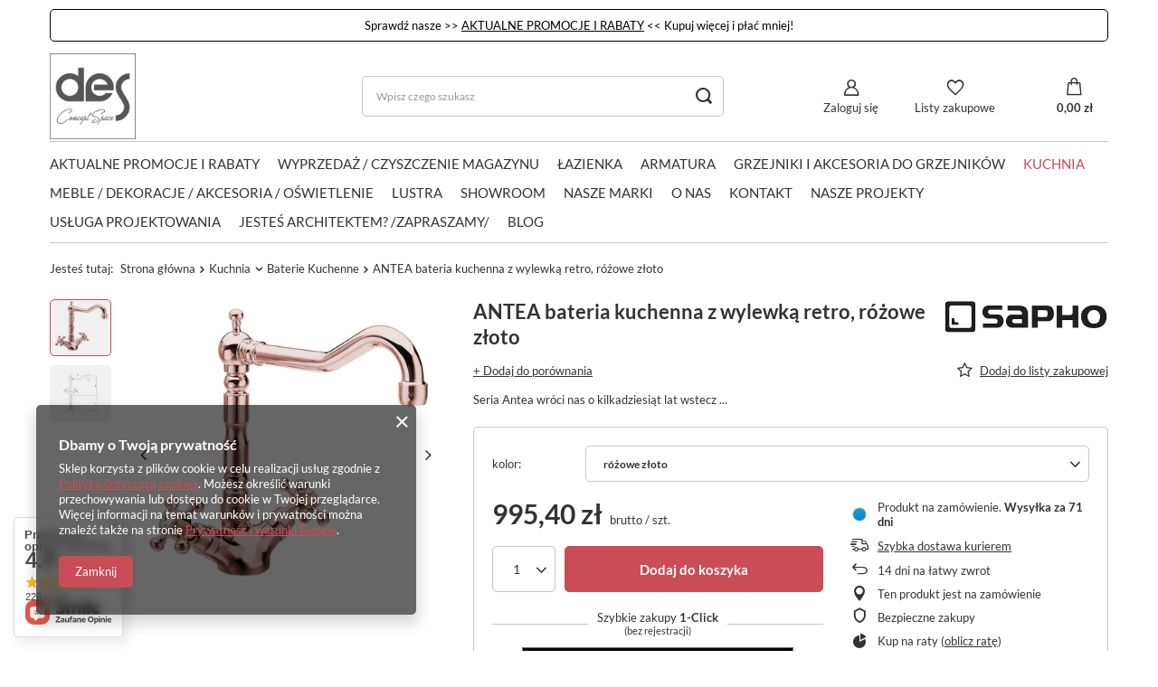

--- FILE ---
content_type: text/html; charset=utf-8
request_url: https://desconcept.pl/pl/products/antea-bateria-kuchenna-z-wylewka-retro-rozowe-zloto-86261.html
body_size: 32568
content:
<!DOCTYPE html>
<html lang="pl" class="--vat --gross " ><head><link rel="preload" as="image" fetchpriority="high" href="/hpeciai/270954e01b7b3c429aa37e76c1aaad24/pol_pm_ANTEA-bateria-kuchenna-z-wylewka-retro-rozowe-zloto-86261_1.webp"><meta name="viewport" content="user-scalable=no, initial-scale = 1.0, maximum-scale = 1.0, width=device-width, viewport-fit=cover"><meta http-equiv="Content-Type" content="text/html; charset=utf-8"><meta http-equiv="X-UA-Compatible" content="IE=edge"><title>ANTEA bateria kuchenna z wylewką retro, różowe złoto różowe złoto | Kuchnia \ Baterie Kuchenne Łazienka \ Łazienka w stylu Retro | Sapho</title><meta name="keywords" content="rak ceramics, salone łazienek, salon lazienek, salon wyposażenia wnętrz, łazienki, lazienki, wizualizacja lazienki, projekt lazienki, płytki ceramiczne, płytki, wyposażenie łazienki, novellini, new trendy, umywalka wolnostojąca, umywalka, zlew ceramiczny, umywalka nablatowa, umywalka wpuszczana, umywalka podblatowa, wanna, miska wc, miska podwieszana, sedes podwieszany, brodziki, armatura, armatura łazienkowa, podłogi drewniane, płytki"><meta name="description" content="ANTEA bateria kuchenna z wylewką retro, różowe złoto różowe złoto | Kuchnia \ Baterie Kuchenne Łazienka \ Łazienka w stylu Retro | Sapho"><link rel="icon" href="/gfx/pol/favicon.ico"><meta name="theme-color" content="#CA4C56"><meta name="msapplication-navbutton-color" content="#CA4C56"><meta name="apple-mobile-web-app-status-bar-style" content="#CA4C56"><link rel="preload stylesheet" as="style" href="/gfx/pol/style.css.gzip?r=1740574633"><style>
							#photos_slider[data-skeleton] .photos__link:before {
								padding-top: calc(min((432/450 * 100%), 432px));
							}
							@media (min-width: 979px) {.photos__slider[data-skeleton] .photos__figure:not(.--nav):first-child .photos__link {
								max-height: 432px;
							}}
						</style><script>var app_shop={urls:{prefix:'data="/gfx/'.replace('data="', '')+'pol/',graphql:'/graphql/v1/'},vars:{meta:{viewportContent:'initial-scale = 1.0, maximum-scale = 5.0, width=device-width, viewport-fit=cover'},priceType:'gross',priceTypeVat:true,productDeliveryTimeAndAvailabilityWithBasket:false,geoipCountryCode:'US',fairShopLogo: { enabled: false, image: '/gfx/standards/safe_light.svg'},currency:{id:'PLN',symbol:'zł',country:'pl',format:'###,##0.00',beforeValue:false,space:true,decimalSeparator:',',groupingSeparator:' '},language:{id:'pol',symbol:'pl',name:'Polski'},omnibus:{enabled:true,rebateCodeActivate:false,hidePercentageDiscounts:false,},},txt:{priceTypeText:' brutto',},fn:{},fnrun:{},files:[],graphql:{}};const getCookieByName=(name)=>{const value=`; ${document.cookie}`;const parts = value.split(`; ${name}=`);if(parts.length === 2) return parts.pop().split(';').shift();return false;};if(getCookieByName('freeeshipping_clicked')){document.documentElement.classList.remove('--freeShipping');}if(getCookieByName('rabateCode_clicked')){document.documentElement.classList.remove('--rabateCode');}function hideClosedBars(){const closedBarsArray=JSON.parse(localStorage.getItem('closedBars'))||[];if(closedBarsArray.length){const styleElement=document.createElement('style');styleElement.textContent=`${closedBarsArray.map((el)=>`#${el}`).join(',')}{display:none !important;}`;document.head.appendChild(styleElement);}}hideClosedBars();</script><meta name="robots" content="index,follow"><meta name="rating" content="general"><meta name="Author" content="DES Concept Space na bazie IdoSell (www.idosell.com/shop).">
<!-- Begin partytown html or js -->

<script>partytownConfig = ["gtm_web_worker_active"] </script><script>partytown = {
          lib: "/partytown/",
          resolveUrl: function (url, location, type) {
            if (url.pathname.includes("debug/bootstrap")) {
                  const proxyUrl = new URL(`${location?.origin}/proxy/${url.href}`);
                  return proxyUrl;
              }
            if (url.href.search("proxy") === -1 && type === "script" && url.href.includes("facebook")) {
                const proxyUrl = new URL(`${location?.origin}/proxy/${url.href}`);
                return proxyUrl;
            }
            return url;
          },
          forward: [["dataLayer.push", { preserveBehavior: true }] , ""],
        }; window?.partytownCallback?.();</script><script>const t={preserveBehavior:!1},e=e=>{if("string"==typeof e)return[e,t];const[n,r=t]=e;return[n,{...t,...r}]},n=Object.freeze((t=>{const e=new Set;let n=[];do{Object.getOwnPropertyNames(n).forEach((t=>{"function"==typeof n[t]&&e.add(t)}))}while((n=Object.getPrototypeOf(n))!==Object.prototype);return Array.from(e)})());!function(t,r,o,i,a,s,c,d,l,p,u=t,f){function h(){f||(f=1,"/"==(c=(s.lib||"/~partytown/")+(s.debug?"debug/":""))[0]&&(l=r.querySelectorAll('script[type="text/partytown"]'),i!=t?i.dispatchEvent(new CustomEvent("pt1",{detail:t})):(d=setTimeout(v,1e4),r.addEventListener("pt0",w),a?y(1):o.serviceWorker?o.serviceWorker.register(c+(s.swPath||"partytown-sw.js"),{scope:c}).then((function(t){t.active?y():t.installing&&t.installing.addEventListener("statechange",(function(t){"activated"==t.target.state&&y()}))}),console.error):v())))}function y(e){p=r.createElement(e?"script":"iframe"),t._pttab=Date.now(),e||(p.style.display="block",p.style.width="0",p.style.height="0",p.style.border="0",p.style.visibility="hidden",p.setAttribute("aria-hidden",!0)),p.src=c+"partytown-"+(e?"atomics.js?v=0.10.1":"sandbox-sw.html?"+t._pttab),r.querySelector(s.sandboxParent||"body").appendChild(p)}function v(n,o){for(w(),i==t&&(s.forward||[]).map((function(n){const[r]=e(n);delete t[r.split(".")[0]]})),n=0;n<l.length;n++)(o=r.createElement("script")).innerHTML=l[n].innerHTML,o.nonce=s.nonce,r.head.appendChild(o);p&&p.parentNode.removeChild(p)}function w(){clearTimeout(d)}s=t.partytown||{},i==t&&(s.forward||[]).map((function(r){const[o,{preserveBehavior:i}]=e(r);u=t,o.split(".").map((function(e,r,o){var a;u=u[o[r]]=r+1<o.length?u[o[r]]||(a=o[r+1],n.includes(a)?[]:{}):(()=>{let e=null;if(i){const{methodOrProperty:n,thisObject:r}=((t,e)=>{let n=t;for(let t=0;t<e.length-1;t+=1)n=n[e[t]];return{thisObject:n,methodOrProperty:e.length>0?n[e[e.length-1]]:void 0}})(t,o);"function"==typeof n&&(e=(...t)=>n.apply(r,...t))}return function(){let n;return e&&(n=e(arguments)),(t._ptf=t._ptf||[]).push(o,arguments),n}})()}))})),"complete"==r.readyState?h():(t.addEventListener("DOMContentLoaded",h),t.addEventListener("load",h))}(window,document,navigator,top,window.crossOriginIsolated);</script>

<!-- End partytown html or js -->

<!-- Begin LoginOptions html -->

<style>
#client_new_social .service_item[data-name="service_Apple"]:before, 
#cookie_login_social_more .service_item[data-name="service_Apple"]:before,
.oscop_contact .oscop_login__service[data-service="Apple"]:before {
    display: block;
    height: 2.6rem;
    content: url('/gfx/standards/apple.svg?r=1743165583');
}
.oscop_contact .oscop_login__service[data-service="Apple"]:before {
    height: auto;
    transform: scale(0.8);
}
#client_new_social .service_item[data-name="service_Apple"]:has(img.service_icon):before,
#cookie_login_social_more .service_item[data-name="service_Apple"]:has(img.service_icon):before,
.oscop_contact .oscop_login__service[data-service="Apple"]:has(img.service_icon):before {
    display: none;
}
</style>

<!-- End LoginOptions html -->

<!-- Open Graph -->
<meta property="og:type" content="website"><meta property="og:url" content="https://desconcept.pl/pl/products/antea-bateria-kuchenna-z-wylewka-retro-rozowe-zloto-86261.html
"><meta property="og:title" content="ANTEA bateria kuchenna z wylewką retro, różowe złoto"><meta property="og:description" content="Seria Antea wróci nas o kilkadziesiąt lat wstecz ..."><meta property="og:site_name" content="DES Concept Space"><meta property="og:locale" content="pl_PL"><meta property="og:image" content="https://desconcept.pl/hpeciai/d6a313383db2f5d1839b2644ed7bd097/pol_pl_ANTEA-bateria-kuchenna-z-wylewka-retro-rozowe-zloto-86261_1.webp"><meta property="og:image:width" content="450"><meta property="og:image:height" content="432"><link rel="manifest" href="https://desconcept.pl/data/include/pwa/1/manifest.json?t=3"><meta name="apple-mobile-web-app-capable" content="yes"><meta name="apple-mobile-web-app-status-bar-style" content="black"><meta name="apple-mobile-web-app-title" content="desconcept.pl"><link rel="apple-touch-icon" href="/data/include/pwa/1/icon-128.png"><link rel="apple-touch-startup-image" href="/data/include/pwa/1/logo-512.png" /><meta name="msapplication-TileImage" content="/data/include/pwa/1/icon-144.png"><meta name="msapplication-TileColor" content="#2F3BA2"><meta name="msapplication-starturl" content="/"><script type="application/javascript">var _adblock = true;</script><script async src="/data/include/advertising.js"></script><script type="application/javascript">var statusPWA = {
                online: {
                    txt: "Połączono z internetem",
                    bg: "#5fa341"
                },
                offline: {
                    txt: "Brak połączenia z internetem",
                    bg: "#eb5467"
                }
            }</script><script async type="application/javascript" src="/ajax/js/pwa_online_bar.js?v=1&r=6"></script><script >
window.dataLayer = window.dataLayer || [];
window.gtag = function gtag() {
dataLayer.push(arguments);
}
gtag('consent', 'default', {
'ad_storage': 'denied',
'analytics_storage': 'denied',
'ad_personalization': 'denied',
'ad_user_data': 'denied',
'wait_for_update': 500
});

gtag('set', 'ads_data_redaction', true);
</script><script  class='google_consent_mode_update'>
gtag('consent', 'update', {
'ad_storage': 'granted',
'analytics_storage': 'granted',
'ad_personalization': 'granted',
'ad_user_data': 'granted'
});
</script>
<!-- End Open Graph -->

<link rel="canonical" href="https://desconcept.pl/pl/products/antea-bateria-kuchenna-z-wylewka-retro-rozowe-zloto-86261.html" />

                <!-- Global site tag (gtag.js) -->
                <script  async src="https://www.googletagmanager.com/gtag/js?id=AW-415835570"></script>
                <script >
                    window.dataLayer = window.dataLayer || [];
                    window.gtag = function gtag(){dataLayer.push(arguments);}
                    gtag('js', new Date());
                    
                    gtag('config', 'AW-415835570', {"allow_enhanced_conversions":true});
gtag('config', 'G-VCEQCHE79R');

                </script>
                            <!-- Google Tag Manager -->
                    <script >(function(w,d,s,l,i){w[l]=w[l]||[];w[l].push({'gtm.start':
                    new Date().getTime(),event:'gtm.js'});var f=d.getElementsByTagName(s)[0],
                    j=d.createElement(s),dl=l!='dataLayer'?'&l='+l:'';j.async=true;j.src=
                    'https://www.googletagmanager.com/gtm.js?id='+i+dl;f.parentNode.insertBefore(j,f);
                    })(window,document,'script','dataLayer','GTM-W7VHLMW');</script>
            <!-- End Google Tag Manager -->
<!-- Begin additional html or js -->


<!--1|1|1| modified: 2023-04-17 12:07:37-->
<meta name="google-site-verification" content="omCW0AEz5Gu8XFw7UWEJW3I5yvIba048BLNZEfg9SIY" />
<meta name="google-site-verification" content="NHl1TRKrssMokoN27zqcLcH15C_SxGHSMWi7aiS_DMg" />
<!--3|1|1| modified: 2022-09-08 12:33:16-->
<!-- Google Tag Manager -->
<script>(function(w,d,s,l,i){w[l]=w[l]||[];w[l].push({'gtm.start':
new Date().getTime(),event:'gtm.js'});var f=d.getElementsByTagName(s)[0],
j=d.createElement(s),dl=l!='dataLayer'?'&l='+l:'';j.async=true;j.src=
'https://www.googletagmanager.com/gtm.js?id='+i+dl;f.parentNode.insertBefore(j,f);
})(window,document,'script','dataLayer','GTM-5X253N8');</script>
<!-- End Google Tag Manager -->

<!-- End additional html or js -->
                <script>
                if (window.ApplePaySession && window.ApplePaySession.canMakePayments()) {
                    var applePayAvailabilityExpires = new Date();
                    applePayAvailabilityExpires.setTime(applePayAvailabilityExpires.getTime() + 2592000000); //30 days
                    document.cookie = 'applePayAvailability=yes; expires=' + applePayAvailabilityExpires.toUTCString() + '; path=/;secure;'
                    var scriptAppleJs = document.createElement('script');
                    scriptAppleJs.src = "/ajax/js/apple.js?v=3";
                    if (document.readyState === "interactive" || document.readyState === "complete") {
                          document.body.append(scriptAppleJs);
                    } else {
                        document.addEventListener("DOMContentLoaded", () => {
                            document.body.append(scriptAppleJs);
                        });  
                    }
                } else {
                    document.cookie = 'applePayAvailability=no; path=/;secure;'
                }
                </script>
                                <script>
                var listenerFn = function(event) {
                    if (event.origin !== "https://payment.idosell.com")
                        return;
                    
                    var isString = (typeof event.data === 'string' || event.data instanceof String);
                    if (!isString) return;
                    try {
                        var eventData = JSON.parse(event.data);
                    } catch (e) {
                        return;
                    }
                    if (!eventData) { return; }                                            
                    if (eventData.isError) { return; }
                    if (eventData.action != 'isReadyToPay') {return; }
                    
                    if (eventData.result.result && eventData.result.paymentMethodPresent) {
                        var googlePayAvailabilityExpires = new Date();
                        googlePayAvailabilityExpires.setTime(googlePayAvailabilityExpires.getTime() + 2592000000); //30 days
                        document.cookie = 'googlePayAvailability=yes; expires=' + googlePayAvailabilityExpires.toUTCString() + '; path=/;secure;'
                    } else {
                        document.cookie = 'googlePayAvailability=no; path=/;secure;'
                    }                                            
                }     
                if (!window.isAdded)
                {                                        
                    if (window.oldListener != null) {
                         window.removeEventListener('message', window.oldListener);
                    }                        
                    window.addEventListener('message', listenerFn);
                    window.oldListener = listenerFn;                                      
                       
                    const iframe = document.createElement('iframe');
                    iframe.src = "https://payment.idosell.com/assets/html/checkGooglePayAvailability.html?origin=https%3A%2F%2Fdesconcept.pl";
                    iframe.style.display = 'none';                                            

                    if (document.readyState === "interactive" || document.readyState === "complete") {
                          if (!window.isAdded) {
                              window.isAdded = true;
                              document.body.append(iframe);
                          }
                    } else {
                        document.addEventListener("DOMContentLoaded", () => {
                            if (!window.isAdded) {
                              window.isAdded = true;
                              document.body.append(iframe);
                          }
                        });  
                    }  
                }
                </script>
                <script>let paypalDate = new Date();
                    paypalDate.setTime(paypalDate.getTime() + 86400000);
                    document.cookie = 'payPalAvailability_PLN=-1; expires=' + paypalDate.getTime() + '; path=/; secure';
                </script><script src="/data/gzipFile/expressCheckout.js.gz"></script></head><body><div id="container" class="projector_page container max-width-1200"><header class=" commercial_banner"><div class="bars_top bars"><div class="bars__item" id="bar31" style="--background-color:#ffffff;--border-color:#000000;--font-color:#000000;"><div class="bars__wrapper"><div class="bars__content"> Sprawdź nasze >>  <a href="https://desconcept.pl/pl/cms/aktualne-promocje-i-rabaty-37.html" >AKTUALNE PROMOCJE I RABATY</a> << Kupuj więcej i płać mniej!


</div></div></div></div><script>document.documentElement.style.setProperty('--bars-height',`${document.querySelector('.bars_top').offsetHeight}px`);</script><script class="ajaxLoad">app_shop.vars.vat_registered="true";app_shop.vars.currency_format="###,##0.00";app_shop.vars.currency_before_value=false;app_shop.vars.currency_space=true;app_shop.vars.symbol="zł";app_shop.vars.id="PLN";app_shop.vars.baseurl="http://desconcept.pl/";app_shop.vars.sslurl="https://desconcept.pl/";app_shop.vars.curr_url="%2Fpl%2Fproducts%2Fantea-bateria-kuchenna-z-wylewka-retro-rozowe-zloto-86261.html";var currency_decimal_separator=',';var currency_grouping_separator=' ';app_shop.vars.blacklist_extension=["exe","com","swf","js","php"];app_shop.vars.blacklist_mime=["application/javascript","application/octet-stream","message/http","text/javascript","application/x-deb","application/x-javascript","application/x-shockwave-flash","application/x-msdownload"];app_shop.urls.contact="/pl/contact.html";</script><div id="viewType" style="display:none"></div><div id="logo" class="d-flex align-items-center"><a href="/" target="_self"><picture><source media="(min-width:979px)" srcset="/data/gfx/mask/pol/logo_1_big.png" widthset="512" heightset="512"></source><source media="(min-width:757px)" srcset="/data/gfx/mask/pol/1210850937.png" widthset="512" heightset="512"></source><img src="/data/gfx/mask/pol/logo_1_small.png" alt="Wyposażenie wnętrz, łazienki, meble, tapety, oświetlenie, blaty, podłogi drewniane, panele, płytki" width="196" height="196"></picture></a></div><form action="https://desconcept.pl/pl/search.html" method="get" id="menu_search" class="menu_search"><a href="#showSearchForm" class="menu_search__mobile"></a><div class="menu_search__block"><div class="menu_search__item --input"><input class="menu_search__input" type="text" name="text" autocomplete="off" placeholder="Wpisz czego szukasz" aria-label="Wpisz czego szukasz"><button class="menu_search__submit" type="submit" aria-label="Szukaj"></button></div><div class="menu_search__item --results search_result"></div></div></form><div id="menu_settings" class="align-items-center justify-content-center justify-content-lg-end"><div id="menu_additional"><a class="account_link" href="https://desconcept.pl/pl/login.html">Zaloguj się</a><div class="shopping_list_top" data-empty="true"><a href="https://desconcept.pl/pl/shoppinglist" class="wishlist_link slt_link --empty">Listy zakupowe</a><div class="slt_lists"><ul class="slt_lists__nav"><li class="slt_lists__nav_item" data-list_skeleton="true" data-list_id="true" data-shared="true"><a class="slt_lists__nav_link" data-list_href="true"><span class="slt_lists__nav_name" data-list_name="true"></span><span class="slt_lists__count" data-list_count="true">0</span></a></li><li class="slt_lists__nav_item --empty"><a class="slt_lists__nav_link --empty" href="https://desconcept.pl/pl/shoppinglist"><span class="slt_lists__nav_name" data-list_name="true">Lista zakupowa</span><span class="slt_lists__count" data-list_count="true">0</span></a></li></ul></div></div></div></div><div class="shopping_list_top_mobile" data-empty="true"><a href="https://desconcept.pl/pl/shoppinglist" class="sltm_link --empty"></a></div><div id="menu_basket" class="topBasket --skeleton"><a class="topBasket__sub" href="/basketedit.php"><span class="badge badge-info"></span><strong class="topBasket__price">0,00 zł</strong></a><div class="topBasket__details --products" style="display: none;"><div class="topBasket__block --labels"><label class="topBasket__item --name">Produkt</label><label class="topBasket__item --sum">Ilość</label><label class="topBasket__item --prices">Cena</label></div><div class="topBasket__block --products"></div><div class="topBasket__block --oneclick topBasket_oneclick" data-lang="pol"><div class="topBasket_oneclick__label"><span class="topBasket_oneclick__text --fast">Szybkie zakupy <strong>1-Click</strong></span><span class="topBasket_oneclick__text --registration"> (bez rejestracji)</span></div><div class="topBasket_oneclick__items"><span class="topBasket_oneclick__item --googlePay" title="Google Pay"><img class="topBasket_oneclick__icon" src="/panel/gfx/payment_forms/237.png" alt="Google Pay"></span></div></div></div><div class="topBasket__details --shipping" style="display: none;"><span class="topBasket__name">Koszt dostawy od</span><span id="shipppingCost"></span></div><script>
						app_shop.vars.cache_html = true;
					</script></div><nav id="menu_categories" class="wide"><button type="button" class="navbar-toggler" aria-label="Menu"><i class="icon-reorder"></i></button><div class="navbar-collapse" id="menu_navbar"><ul class="navbar-nav mx-md-n2"><li class="nav-item"><a  href="https://desconcept.pl/pl/cms/aktualne-promocje-37.html" target="_self" title="AKTUALNE PROMOCJE I RABATY" class="nav-link" >AKTUALNE PROMOCJE I RABATY</a></li><li class="nav-item"><a  href="/pl/menu/wyprzedaz-czyszczenie-magazynu-372.html" target="_self" title="Wyprzedaż / Czyszczenie magazynu" class="nav-link" >Wyprzedaż / Czyszczenie magazynu</a></li><li class="nav-item"><a  href="/pl/menu/lazienka-189.html" target="_self" title="Łazienka" class="nav-link" >Łazienka</a><ul class="navbar-subnav"><li class="nav-item"><a  href="/rakceramics" target="_self" title="RAK Ceramics - Pełna Oferta " class="nav-link" >RAK Ceramics - Pełna Oferta </a><ul class="navbar-subsubnav more"><li class="nav-item"><a  href="/pl/menu/umywalki-rak-ceramics-373.html" target="_self" title="Umywalki RAK Ceramics" class="nav-link" >Umywalki RAK Ceramics</a></li><li class="nav-item"><a  href="/pl/menu/korki-do-umywalek-rak-ceramics-387.html" target="_self" title="Korki do umywalek RAK Ceramics" class="nav-link" >Korki do umywalek RAK Ceramics</a></li><li class="nav-item"><a  href="/pl/menu/miski-wc-rak-ceramics-374.html" target="_self" title="Miski WC RAK Ceramics" class="nav-link" >Miski WC RAK Ceramics</a></li><li class="nav-item"><a  href="/pl/menu/deski-wc-rak-ceramics-375.html" target="_self" title="Deski WC RAK Ceramics" class="nav-link" >Deski WC RAK Ceramics</a></li><li class="nav-item"><a  href="/pl/menu/zbiornik-kompaktowy-rak-ceramics-390.html" target="_self" title="Zbiornik Kompaktowy RAK Ceramics" class="nav-link" >Zbiornik Kompaktowy RAK Ceramics</a></li><li class="nav-item"><a  href="/pl/menu/zestawy-miska-z-deska-wc-rak-ceramics-376.html" target="_self" title="Zestawy Miska z Deską WC RAK Ceramics" class="nav-link" >Zestawy Miska z Deską WC RAK Ceramics</a></li><li class="nav-item"><a  href="/pl/menu/bidety-rak-ceramics-384.html" target="_self" title="Bidety RAK Ceramics" class="nav-link" >Bidety RAK Ceramics</a></li><li class="nav-item"><a  href="/pl/menu/stelaze-rak-ceramics-385.html" target="_self" title="Stelaże RAK Ceramics" class="nav-link" >Stelaże RAK Ceramics</a></li><li class="nav-item"><a  href="/pl/menu/zlewozmywaki-rak-ceramics-381.html" target="_self" title="Zlewozmywaki RAK Ceramics" class="nav-link" >Zlewozmywaki RAK Ceramics</a></li><li class="nav-item"><a  href="/pl/menu/szafki-lazienkowe-rak-ceramics-377.html" target="_self" title="Szafki łazienkowe RAK Ceramics" class="nav-link" >Szafki łazienkowe RAK Ceramics</a></li><li class="nav-item"><a  href="/pl/menu/zestawy-szafek-lazienkowych-z-umywalkami-rak-ceramics-378.html" target="_self" title="Zestawy Szafek łazienkowych z Umywalkami RAK Ceramics" class="nav-link" >Zestawy Szafek łazienkowych z Umywalkami RAK Ceramics</a></li><li class="nav-item"><a  href="/pl/menu/lustra-rak-ceramics-388.html" target="_self" title="Lustra RAK Ceramics" class="nav-link" >Lustra RAK Ceramics</a></li><li class="nav-item"><a  href="/pl/menu/brodziki-rak-ceramics-379.html" target="_self" title="Brodziki RAK Ceramics" class="nav-link" >Brodziki RAK Ceramics</a></li><li class="nav-item"><a  href="/pl/menu/wanny-rak-ceramics-389.html" target="_self" title="Wanny RAK Ceramics" class="nav-link" >Wanny RAK Ceramics</a></li><li class="nav-item"><a  href="/pl/menu/syfony-rak-ceramics-380.html" target="_self" title="Syfony RAK Ceramics" class="nav-link" >Syfony RAK Ceramics</a></li><li class="nav-item"><a  href="/pl/menu/pisuary-rak-ceramics-382.html" target="_self" title="Pisuary RAK Ceramics" class="nav-link" >Pisuary RAK Ceramics</a></li><li class="nav-item"><a  href="/pl/menu/akcesoria-lazienkowe-rak-ceramics-383.html" target="_self" title="Akcesoria łazienkowe RAK Ceramics" class="nav-link" >Akcesoria łazienkowe RAK Ceramics</a></li><li class="nav-item"><a  href="/pl/menu/monoblok-rak-ceramics-391.html" target="_self" title="Monoblok RAK Ceramics" class="nav-link" >Monoblok RAK Ceramics</a></li><li class="nav-item"><a  href="/pl/menu/blaty-rak-plano-399.html" target="_self" title="Blaty RAK-Plano" class="nav-link" >Blaty RAK-Plano</a></li><li class="nav-item --extend"><a href="" class="nav-link" txt_alt="- Zwiń">+ Rozwiń</a></li></ul></li><li class="nav-item"><a  href="/vitruvit" target="_self" title="Vitruvit - Pełna oferta" class="nav-link" >Vitruvit - Pełna oferta</a><ul class="navbar-subsubnav"><li class="nav-item"><a  href="/pl/menu/umywalki-vitruvit-401.html" target="_self" title="Umywalki Vitruvit" class="nav-link" >Umywalki Vitruvit</a></li><li class="nav-item"><a  href="/pl/menu/korki-maskownice-do-umywalek-vitruvit-402.html" target="_self" title="Korki/Maskownice do umywalek Vitruvit" class="nav-link" >Korki/Maskownice do umywalek Vitruvit</a></li><li class="nav-item"><a  href="/pl/menu/miski-wc-vitruvit-403.html" target="_self" title="Miski WC Vitruvit" class="nav-link" >Miski WC Vitruvit</a></li><li class="nav-item"><a  href="/pl/menu/deski-wc-wolnoopadajaca-vitruvit-404.html" target="_self" title="Deski WC wolnoopadająca  Vitruvit" class="nav-link" >Deski WC wolnoopadająca  Vitruvit</a></li><li class="nav-item"><a  href="/pl/menu/bidety-vitruvit-405.html" target="_self" title="Bidety Vitruvit" class="nav-link" >Bidety Vitruvit</a></li><li class="nav-item"><a  href="/pl/menu/przyciski-vitruvit-406.html" target="_self" title="Przyciski Vitruvit" class="nav-link" >Przyciski Vitruvit</a></li><li class="nav-item"><a  href="/pl/menu/blaty-ceramiczne-vitruvit-407.html" target="_self" title="Blaty Ceramiczne Vitruvit" class="nav-link" >Blaty Ceramiczne Vitruvit</a></li><li class="nav-item"><a  href="/pl/menu/konsole-pod-umywalki-vitruvit-408.html" target="_self" title="Konsole pod umywalki Vitruvit" class="nav-link" >Konsole pod umywalki Vitruvit</a></li><li class="nav-item"><a  href="/pl/menu/lustra-vitruvit-419.html" target="_self" title="Lustra Vitruvit" class="nav-link" >Lustra Vitruvit</a></li></ul></li><li class="nav-item"><a  href="/pl/menu/umywalki-197.html" target="_self" title="Umywalki" class="nav-link" >Umywalki</a><ul class="navbar-subsubnav"><li class="nav-item"><a  href="/umywalki-nablatowe" target="_self" title="Umywalki nablatowe" class="nav-link" >Umywalki nablatowe</a></li><li class="nav-item"><a  href="/pl/menu/umywalki-podblatowe-295.html" target="_self" title="Umywalki podblatowe" class="nav-link" >Umywalki podblatowe</a></li><li class="nav-item"><a  href="/umywalki-wolnostojace" target="_self" title="Umywalki wolnostojące " class="nav-link" >Umywalki wolnostojące </a></li><li class="nav-item"><a  href="/pl/menu/umywalki-lazienkowe-podwieszane-297.html" target="_self" title="Umywalki łazienkowe podwieszane" class="nav-link" >Umywalki łazienkowe podwieszane</a></li><li class="nav-item"><a  href="/pl/menu/umywalki-wpuszczane-meblowe-396.html" target="_self" title="Umywalki wpuszczane, meblowe" class="nav-link" >Umywalki wpuszczane, meblowe</a></li></ul></li><li class="nav-item empty"><a  href="/pl/menu/korki-do-umywalek-202.html" target="_self" title="Korki do umywalek" class="nav-link" >Korki do umywalek</a></li><li class="nav-item empty"><a  href="/pl/menu/postumenty-205.html" target="_self" title="Postumenty" class="nav-link" >Postumenty</a></li><li class="nav-item empty"><a  href="/pl/menu/syfony-do-umywalek-196.html" target="_self" title="Syfony do umywalek" class="nav-link" >Syfony do umywalek</a></li><li class="nav-item"><a  href="/pl/menu/wanny-210.html" target="_self" title="Wanny" class="nav-link" >Wanny</a><ul class="navbar-subsubnav"><li class="nav-item"><a  href="/pl/menu/wanny-wolnostojace-przyscienne-300.html" target="_self" title="Wanny wolnostojące przyścienne" class="nav-link" >Wanny wolnostojące przyścienne</a></li><li class="nav-item"><a  href="/pl/menu/wanny-wolnostojace-358.html" target="_self" title="Wanny wolnostojące" class="nav-link" >Wanny wolnostojące</a></li><li class="nav-item"><a  href="/pl/menu/wanny-z-hydromasazem-435.html" target="_self" title="Wanny z hydromasażem" class="nav-link" >Wanny z hydromasażem</a></li><li class="nav-item"><a  href="/pl/menu/wanny-narozne-ze-zintegrowana-obudowa-436.html" target="_self" title="Wanny narożne ze zintegrowaną obudową" class="nav-link" >Wanny narożne ze zintegrowaną obudową</a></li><li class="nav-item"><a  href="/pl/menu/wanny-okragle-437.html" target="_self" title="Wanny okrągłe " class="nav-link" >Wanny okrągłe </a></li><li class="nav-item"><a  href="/pl/menu/wanny-do-zabudowy-446.html" target="_self" title="Wanny do zabudowy" class="nav-link" >Wanny do zabudowy</a></li></ul></li><li class="nav-item empty"><a  href="/pl/menu/akcesoria-i-syfony-do-wanien-445.html" target="_self" title="Akcesoria i syfony do wanien" class="nav-link" >Akcesoria i syfony do wanien</a></li><li class="nav-item"><a  href="/pl/menu/parawany-nawannowe-231.html" target="_self" title="Parawany Nawannowe" class="nav-link" >Parawany Nawannowe</a><ul class="navbar-subsubnav"><li class="nav-item"><a  href="/pl/menu/czarne-parawany-nawannowe-365.html" target="_self" title="Czarne Parawany Nawannowe" class="nav-link" >Czarne Parawany Nawannowe</a></li><li class="nav-item"><a  href="/pl/menu/zlote-parawany-nawannowe-366.html" target="_self" title="Złote Parawany Nawannowe" class="nav-link" >Złote Parawany Nawannowe</a></li><li class="nav-item"><a  href="/pl/menu/miedziane-parawany-nawannowe-367.html" target="_self" title="Miedziane Parawany Nawannowe" class="nav-link" >Miedziane Parawany Nawannowe</a></li><li class="nav-item"><a  href="/pl/menu/grafitowe-parawany-nawannowe-368.html" target="_self" title="Grafitowe Parawany Nawannowe" class="nav-link" >Grafitowe Parawany Nawannowe</a></li><li class="nav-item"><a  href="/pl/menu/parawany-nawannowe-chrom-369.html" target="_self" title="Parawany Nawannowe Chrom" class="nav-link" >Parawany Nawannowe Chrom</a></li><li class="nav-item"><a  href="/pl/menu/biale-parawany-nawannowe-370.html" target="_self" title="Białe Parawany Nawannowe" class="nav-link" >Białe Parawany Nawannowe</a></li><li class="nav-item"><a  href="/pl/menu/parawany-nawannowe-w-stali-szczotkowanej-457.html" target="_self" title="Parawany Nawannowe w Stali Szczotkowanej" class="nav-link" >Parawany Nawannowe w Stali Szczotkowanej</a></li></ul></li><li class="nav-item"><a  href="/kabiny-prysznicowe" target="_self" title="Kabiny Prysznicowe" class="nav-link" >Kabiny Prysznicowe</a><ul class="navbar-subsubnav"><li class="nav-item"><a  href="/pl/menu/kabiny-walk-in-452.html" target="_self" title="Kabiny Walk-In" class="nav-link" >Kabiny Walk-In</a></li><li class="nav-item"><a  href="/pl/menu/kabiny-prysznicowe-chrom-464.html" target="_self" title="Kabiny Prysznicowe Chrom" class="nav-link" >Kabiny Prysznicowe Chrom</a></li><li class="nav-item"><a  href="/pl/menu/kabiny-prysznicowe-stal-szczotkowana-459.html" target="_self" title="Kabiny Prysznicowe Stal Szczotkowana" class="nav-link" >Kabiny Prysznicowe Stal Szczotkowana</a></li><li class="nav-item"><a  href="/pl/menu/kabiny-prysznicowe-miedz-szczotkowana-460.html" target="_self" title="Kabiny Prysznicowe Miedź Szczotkowana" class="nav-link" >Kabiny Prysznicowe Miedź Szczotkowana</a></li><li class="nav-item"><a  href="/pl/menu/kabiny-prysznicowe-grafit-szczotkowany-461.html" target="_self" title="Kabiny Prysznicowe Grafit Szczotkowany" class="nav-link" >Kabiny Prysznicowe Grafit Szczotkowany</a></li><li class="nav-item"><a  href="/pl/menu/kabiny-prysznicowe-czarne-462.html" target="_self" title="Kabiny Prysznicowe Czarne" class="nav-link" >Kabiny Prysznicowe Czarne</a></li><li class="nav-item"><a  href="/pl/menu/kabiny-prysznicowe-biale-466.html" target="_self" title="Kabiny Prysznicowe Białe" class="nav-link" >Kabiny Prysznicowe Białe</a></li><li class="nav-item"><a  href="/pl/menu/kabiny-prysznicowe-zloto-szczotkowane-463.html" target="_self" title="Kabiny Prysznicowe Złoto Szczotkowane" class="nav-link" >Kabiny Prysznicowe Złoto Szczotkowane</a></li><li class="nav-item"><a  href="/pl/menu/kabiny-prysznicowe-zloty-polysk-465.html" target="_self" title="Kabiny Prysznicowe Złoty Połysk" class="nav-link" >Kabiny Prysznicowe Złoty Połysk</a></li></ul></li><li class="nav-item empty"><a  href="/pl/menu/odplywy-liniowe-236.html" target="_self" title="Odpływy liniowe" class="nav-link" >Odpływy liniowe</a></li><li class="nav-item empty"><a  href="/pl/menu/brodziki-194.html" target="_self" title="Brodziki" class="nav-link" >Brodziki</a></li><li class="nav-item empty"><a  href="/pl/menu/syfony-korki-akcesoria-do-brodzikow-211.html" target="_self" title="Syfony, korki, akcesoria do brodzików" class="nav-link" >Syfony, korki, akcesoria do brodzików</a></li><li class="nav-item"><a  href="/pl/menu/meble-lazienkowe-192.html" target="_self" title="Meble Łazienkowe" class="nav-link" >Meble Łazienkowe</a><ul class="navbar-subsubnav"><li class="nav-item"><a  href="/pl/menu/szafki-z-umywalka-291.html" target="_self" title="Szafki z umywalką" class="nav-link" >Szafki z umywalką</a></li><li class="nav-item"><a  href="/pl/menu/organizery-do-szuflad-akcesoria-do-mebli-212.html" target="_self" title="Organizery do szuflad, akcesoria do mebli" class="nav-link" >Organizery do szuflad, akcesoria do mebli</a></li></ul></li><li class="nav-item empty"><a  href="/pl/menu/blaty-190.html" target="_self" title="Blaty" class="nav-link" >Blaty</a></li><li class="nav-item empty"><a  href="/pl/menu/przyciski-198.html" target="_self" title="Przyciski" class="nav-link" >Przyciski</a></li><li class="nav-item"><a  href="/miski-wc" target="_self" title="Miski WC" class="nav-link" >Miski WC</a><ul class="navbar-subsubnav"><li class="nav-item"><a  href="/miski-wc-wiszace" target="_self" title="Miski WC wiszące" class="nav-link" >Miski WC wiszące</a></li><li class="nav-item"><a  href="/miski-wc-stojace" target="_self" title="Miski WC stojące" class="nav-link" >Miski WC stojące</a></li><li class="nav-item"><a  href="/pl/menu/miski-wc-myjace-miski-wc-z-funkcja-bidetu-468.html" target="_self" title="Miski WC Myjące / Miski WC z Funkcją Bidetu" class="nav-link" >Miski WC Myjące / Miski WC z Funkcją Bidetu</a></li><li class="nav-item"><a  href="/zestawy-miska-z-deska-wc" target="_self" title="Zestawy Miska z Deską WC " class="nav-link" >Zestawy Miska z Deską WC </a></li></ul></li><li class="nav-item empty"><a  href="/pl/menu/deski-wc-203.html" target="_self" title="Deski WC" class="nav-link" >Deski WC</a></li><li class="nav-item empty"><a  href="/pl/menu/bidety-199.html" target="_self" title="Bidety" class="nav-link" >Bidety</a></li><li class="nav-item empty"><a  href="/pl/menu/stelaze-podtynkowe-208.html" target="_self" title="Stelaże podtynkowe" class="nav-link" >Stelaże podtynkowe</a></li><li class="nav-item empty"><a  href="/pl/menu/zbiorniki-do-kompaktu-200.html" target="_self" title="Zbiorniki do kompaktu" class="nav-link" >Zbiorniki do kompaktu</a></li><li class="nav-item empty"><a  href="/pl/menu/pisuary-204.html" target="_self" title="Pisuary" class="nav-link" >Pisuary</a></li><li class="nav-item empty"><a  href="/pl/menu/akcesoria-do-pisuarow-450.html" target="_self" title="Akcesoria do pisuarów" class="nav-link" >Akcesoria do pisuarów</a></li><li class="nav-item empty"><a  href="/pl/menu/zestawy-natynkowe-monobloki-207.html" target="_self" title="Zestawy natynkowe - monobloki" class="nav-link" >Zestawy natynkowe - monobloki</a></li><li class="nav-item empty"><a  href="/pl/menu/ceramika-sanitarna-armtura-akcesoria-dla-seniora-i-osob-niepelnosprawnych-447.html" target="_self" title="Ceramika Sanitarna, armtura, akcesoria dla Seniora i osób niepełnosprawnych" class="nav-link" >Ceramika Sanitarna, armtura, akcesoria dla Seniora i osób niepełnosprawnych</a></li><li class="nav-item empty"><a  href="/pl/menu/wyposazenie-kompleksowe-lazienki-do-przestrzeni-publicznej-448.html" target="_self" title="Wyposażenie kompleksowe łazienki do przestrzeni publicznej" class="nav-link" >Wyposażenie kompleksowe łazienki do przestrzeni publicznej</a></li><li class="nav-item empty"><a  href="/pl/menu/materialy-instalacyjne-i-zawory-449.html" target="_self" title="Materiały instalacyjne i zawory" class="nav-link" >Materiały instalacyjne i zawory</a></li><li class="nav-item empty"><a  href="/pl/menu/komory-gospodarcze-451.html" target="_self" title="Komory gospodarcze" class="nav-link" >Komory gospodarcze</a></li><li class="nav-item empty"><a  href="/lazienka-w-stylu-retro.pl" target="_self" title="Łazienka w stylu Retro" class="nav-link" >Łazienka w stylu Retro</a></li><li class="nav-item empty"><a  href="/pl/menu/chemia-do-czyszczenia-235.html" target="_self" title="Chemia do czyszczenia" class="nav-link" >Chemia do czyszczenia</a></li></ul></li><li class="nav-item"><a  href="/pl/menu/armatura-256.html" target="_self" title="Armatura" class="nav-link" >Armatura</a><ul class="navbar-subnav"><li class="nav-item empty"><a  href="/pl/menu/akcesoria-lazienkowe-209.html" target="_self" title="Akcesoria łazienkowe" class="nav-link" >Akcesoria łazienkowe</a></li><li class="nav-item empty"><a  href="/pl/menu/baterie-umywalkowe-221.html" target="_self" title="Baterie Umywalkowe" class="nav-link" >Baterie Umywalkowe</a></li><li class="nav-item"><a  href="/pl/menu/baterie-i-wylewki-wannowe-222.html" target="_self" title="Baterie i Wylewki Wannowe" class="nav-link" >Baterie i Wylewki Wannowe</a><ul class="navbar-subsubnav"><li class="nav-item"><a  href="/pl/menu/baterie-do-wanny-wolnostojacej-285.html" target="_self" title="Baterie do wanny wolnostojącej" class="nav-link" >Baterie do wanny wolnostojącej</a></li><li class="nav-item"><a  href="/pl/menu/baterie-wannowe-scienne-286.html" target="_self" title="Baterie wannowe ścienne" class="nav-link" >Baterie wannowe ścienne</a></li><li class="nav-item"><a  href="/pl/menu/baterie-wannowe-3-4-i-5-otworowe-418.html" target="_self" title="Baterie wannowe 3, 4 i 5 otworowe" class="nav-link" >Baterie wannowe 3, 4 i 5 otworowe</a></li></ul></li><li class="nav-item empty"><a  href="/pl/menu/baterie-prysznicowe-223.html" target="_self" title="Baterie Prysznicowe" class="nav-link" >Baterie Prysznicowe</a></li><li class="nav-item empty"><a  href="/pl/menu/zestawy-prysznicowe-225.html" target="_self" title="Zestawy prysznicowe" class="nav-link" >Zestawy prysznicowe</a></li><li class="nav-item empty"><a  href="/pl/menu/baterie-bidetowe-226.html" target="_self" title="Baterie Bidetowe" class="nav-link" >Baterie Bidetowe</a></li><li class="nav-item empty"><a  href="/pl/menu/akcesoria-do-baterii-i-natryskow-224.html" target="_self" title="Akcesoria do Baterii i Natrysków" class="nav-link" >Akcesoria do Baterii i Natrysków</a></li><li class="nav-item --all empty"><a class="nav-link" href="/pl/menu/armatura-256.html">+ Pokaż wszystkie</a></li></ul></li><li class="nav-item"><a  href="/pl/menu/grzejniki-i-akcesoria-do-grzejnikow-470.html" target="_self" title="Grzejniki i akcesoria do grzejników" class="nav-link" >Grzejniki i akcesoria do grzejników</a><ul class="navbar-subnav"><li class="nav-item empty"><a  href="/pl/menu/grzejniki-elektryczne-395.html" target="_self" title="Grzejniki Elektryczne" class="nav-link" >Grzejniki Elektryczne</a></li><li class="nav-item empty"><a  href="/pl/menu/grzejniki-427.html" target="_self" title="Grzejniki" class="nav-link" >Grzejniki</a></li><li class="nav-item empty"><a  href="/pl/menu/akcesoria-do-grzejnikow-428.html" target="_self" title="Akcesoria do grzejników" class="nav-link" >Akcesoria do grzejników</a></li></ul></li><li class="nav-item active"><a  href="/pl/menu/kuchnia-188.html" target="_self" title="Kuchnia" class="nav-link active" >Kuchnia</a><ul class="navbar-subnav"><li class="nav-item empty"><a  href="/blaty" target="_self" title="Blaty" class="nav-link" >Blaty</a></li><li class="nav-item"><a  href="/pl/menu/zlewozmywaki-206.html" target="_self" title="Zlewozmywaki" class="nav-link" >Zlewozmywaki</a><ul class="navbar-subsubnav"><li class="nav-item"><a  href="/zlewozmywaki-ceramiczne" target="_self" title="Zlewozmywaki Ceramiczne" class="nav-link" >Zlewozmywaki Ceramiczne</a></li><li class="nav-item"><a  href="/zlewozmywaki-farmerskie" target="_self" title="Zlewozmywaki farmerskie" class="nav-link" >Zlewozmywaki farmerskie</a></li><li class="nav-item --all"><a class="nav-link" href="/pl/menu/zlewozmywaki-206.html">+ Pokaż wszystkie</a></li></ul></li><li class="nav-item active empty"><a  href="/pl/menu/baterie-kuchenne-220.html" target="_self" title="Baterie Kuchenne" class="nav-link active" >Baterie Kuchenne</a></li><li class="nav-item empty"><a  href="/pl/menu/akcesoria-kuchenne-234.html" target="_self" title="Akcesoria Kuchenne" class="nav-link" >Akcesoria Kuchenne</a></li><li class="nav-item empty"><a  href="/pl/menu/syfony-i-akcesoria-do-zlewozmywakow-238.html" target="_self" title="Syfony i akcesoria do zlewozmywaków " class="nav-link" >Syfony i akcesoria do zlewozmywaków </a></li></ul></li><li class="nav-item"><a  href="/pl/menu/meble-dekoracje-akcesoria-oswietlenie-257.html" target="_self" title="Meble / Dekoracje / Akcesoria / Oświetlenie" class="nav-link" >Meble / Dekoracje / Akcesoria / Oświetlenie</a><ul class="navbar-subnav"><li class="nav-item empty"><a  href="/pl/menu/sofy-258.html" target="_self" title="Sofy" class="nav-link" >Sofy</a></li><li class="nav-item empty"><a  href="/pl/menu/lozka-364.html" target="_self" title="Łóżka " class="nav-link" >Łóżka </a></li><li class="nav-item empty"><a  href="/pl/menu/krzesla-fotele-259.html" target="_self" title="Krzesła / Fotele" class="nav-link" >Krzesła / Fotele</a></li><li class="nav-item empty"><a  href="/pl/menu/komody-szafki-260.html" target="_self" title="Komody / szafki" class="nav-link" >Komody / szafki</a></li><li class="nav-item empty"><a  href="/pl/menu/stoly-stoliki-kawowe-biurka-263.html" target="_self" title="Stoły, Stoliki kawowe, Biurka" class="nav-link" >Stoły, Stoliki kawowe, Biurka</a></li><li class="nav-item empty"><a  href="/pl/menu/ozdoby-i-dekoracje-261.html" target="_self" title="Ozdoby i Dekoracje" class="nav-link" >Ozdoby i Dekoracje</a></li><li class="nav-item empty"><a  href="/pl/menu/meble-i-ozdoby-ogrodowe-262.html" target="_self" title="Meble i ozdoby ogrodowe" class="nav-link" >Meble i ozdoby ogrodowe</a></li><li class="nav-item"><a  href="/pl/menu/oswietlenie-218.html" target="_self" title="Oświetlenie" class="nav-link" >Oświetlenie</a><ul class="navbar-subsubnav"><li class="nav-item"><a  href="/lampy-wiszace" target="_self" title="Lampy wiszące" class="nav-link" >Lampy wiszące</a></li><li class="nav-item"><a  href="/pl/menu/lampy-scienne-kinkiety-438.html" target="_self" title="Lampy ścienne, Kinkiety" class="nav-link" >Lampy ścienne, Kinkiety</a></li><li class="nav-item"><a  href="/pl/menu/lampy-stolowe-biurkowe-439.html" target="_self" title="Lampy stołowe, biurkowe" class="nav-link" >Lampy stołowe, biurkowe</a></li><li class="nav-item"><a  href="/pl/menu/lampy-stojace-podlogowe-440.html" target="_self" title="Lampy stojące, podłogowe" class="nav-link" >Lampy stojące, podłogowe</a></li><li class="nav-item"><a  href="/pl/menu/plafony-lampy-sufitowe-441.html" target="_self" title="Plafony, lampy sufitowe" class="nav-link" >Plafony, lampy sufitowe</a></li><li class="nav-item"><a  href="/pl/menu/lampy-ogrodowe-442.html" target="_self" title="Lampy ogrodowe" class="nav-link" >Lampy ogrodowe</a></li><li class="nav-item"><a  href="https://konfigurator.max-light.com/?ref=sJe9lNNfZxyff9Qlt0Pr" target="_self" title="KONFIGURATOR SZYNOPRZEWODÓW MAXLIGHT" class="nav-link" >KONFIGURATOR SZYNOPRZEWODÓW MAXLIGHT</a></li><li class="nav-item"><a  href="/pl/menu/szynoprzewody-oprawy-do-szynoprzewodow-czesci-do-szynoprzewodow-443.html" target="_self" title="Szynoprzewody, oprawy do szynoprzewodów, części do szynoprzewodów" class="nav-link" >Szynoprzewody, oprawy do szynoprzewodów, części do szynoprzewodów</a></li><li class="nav-item"><a  href="/pl/menu/systemy-konfigurowalne-cameleon-zarowki-444.html" target="_self" title="Systemy konfigurowalne, Cameleon, żarówki " class="nav-link" >Systemy konfigurowalne, Cameleon, żarówki </a></li></ul></li><li class="nav-item empty"><a  href="/richmondinteriors" target="_self" title="RICHMOND INTERIORS - Pełna oferta marki" class="nav-link" >RICHMOND INTERIORS - Pełna oferta marki</a></li></ul></li><li class="nav-item"><a  href="/pl/menu/lustra-217.html" target="_self" title="Lustra" class="nav-link" >Lustra</a></li><li class="nav-item"><a  href="/pl/cms/showroom-31.html" target="_self" title="SHOWROOM" class="nav-link" >SHOWROOM</a></li><li class="nav-item"><a  href="/pl/cms/nasze-marki-36.html" target="_self" title="NASZE MARKI" class="nav-link" >NASZE MARKI</a></li><li class="nav-item"><a  href="/pl/cms/o-nas-30.html" target="_self" title="O NAS" class="nav-link" >O NAS</a></li><li class="nav-item"><a  href="/pl/contact.html" target="_self" title="KONTAKT" class="nav-link" >KONTAKT</a></li><li class="nav-item"><a  href="/pl/cms/nasi-projektanci-33.html" target="_self" title="NASZE PROJEKTY" class="nav-link" >NASZE PROJEKTY</a></li><li class="nav-item"><a  href="/pl/cms/usluga-projektowania-34.html" target="_self" title="USŁUGA PROJEKTOWANIA" class="nav-link" >USŁUGA PROJEKTOWANIA</a></li><li class="nav-item"><a  href="/pl/cms/strefa-projektantow-35.html" target="_self" title="JESTEŚ ARCHITEKTEM? /ZAPRASZAMY/" class="nav-link" >JESTEŚ ARCHITEKTEM? /ZAPRASZAMY/</a></li><li class="nav-item"><a  href="https://desconcept.pl/pl/blog.html" target="_self" title="Blog" class="nav-link" >Blog</a></li></ul></div></nav><div id="breadcrumbs" class="breadcrumbs"><div class="back_button"><button id="back_button"><i class="icon-angle-left"></i> Wstecz</button></div><div class="list_wrapper"><ol><li><span>Jesteś tutaj:  </span></li><li class="bc-main"><span><a href="/">Strona główna</a></span></li><li class="category bc-item-1 --more"><a class="category" href="/pl/menu/kuchnia-188.html">Kuchnia</a><ul class="breadcrumbs__sub"><li class="breadcrumbs__item"><a class="breadcrumbs__link --link" href="/blaty">Blaty</a></li><li class="breadcrumbs__item"><a class="breadcrumbs__link --link" href="/pl/menu/zlewozmywaki-206.html">Zlewozmywaki</a></li><li class="breadcrumbs__item"><a class="breadcrumbs__link --link" href="/pl/menu/baterie-kuchenne-220.html">Baterie Kuchenne</a></li><li class="breadcrumbs__item"><a class="breadcrumbs__link --link" href="/pl/menu/akcesoria-kuchenne-234.html">Akcesoria Kuchenne</a></li><li class="breadcrumbs__item"><a class="breadcrumbs__link --link" href="/pl/menu/syfony-i-akcesoria-do-zlewozmywakow-238.html">Syfony i akcesoria do zlewozmywaków </a></li></ul></li><li class="category bc-item-2 bc-active"><a class="category" href="/pl/menu/baterie-kuchenne-220.html">Baterie Kuchenne</a></li><li class="bc-active bc-product-name"><span>ANTEA bateria kuchenna z wylewką retro, różowe złoto</span></li></ol></div></div></header><div id="layout" class="row clearfix"><aside class="col-3"><section class="shopping_list_menu"><div class="shopping_list_menu__block --lists slm_lists" data-empty="true"><span class="slm_lists__label">Listy zakupowe</span><ul class="slm_lists__nav"><li class="slm_lists__nav_item" data-list_skeleton="true" data-list_id="true" data-shared="true"><a class="slm_lists__nav_link" data-list_href="true"><span class="slm_lists__nav_name" data-list_name="true"></span><span class="slm_lists__count" data-list_count="true">0</span></a></li><li class="slm_lists__nav_header"><span class="slm_lists__label">Listy zakupowe</span></li><li class="slm_lists__nav_item --empty"><a class="slm_lists__nav_link --empty" href="https://desconcept.pl/pl/shoppinglist"><span class="slm_lists__nav_name" data-list_name="true">Lista zakupowa</span><span class="slm_lists__count" data-list_count="true">0</span></a></li></ul><a href="#manage" class="slm_lists__manage d-none align-items-center d-md-flex">Zarządzaj listami</a></div><div class="shopping_list_menu__block --bought slm_bought"><a class="slm_bought__link d-flex" href="https://desconcept.pl/pl/products-bought.html">
				Lista dotychczas zamówionych produktów
			</a></div><div class="shopping_list_menu__block --info slm_info"><strong class="slm_info__label d-block mb-3">Jak działa lista zakupowa?</strong><ul class="slm_info__list"><li class="slm_info__list_item d-flex mb-3">
					Po zalogowaniu możesz umieścić i przechowywać na liście zakupowej dowolną liczbę produktów nieskończenie długo.
				</li><li class="slm_info__list_item d-flex mb-3">
					Dodanie produktu do listy zakupowej nie oznacza automatycznie jego rezerwacji.
				</li><li class="slm_info__list_item d-flex mb-3">
					Dla niezalogowanych klientów lista zakupowa przechowywana jest do momentu wygaśnięcia sesji (około 24h).
				</li></ul></div></section><div id="mobileCategories" class="mobileCategories"><div class="mobileCategories__item --menu"><a class="mobileCategories__link --active" href="#" data-ids="#menu_search,.shopping_list_menu,#menu_search,#menu_navbar,#menu_navbar3, #menu_blog">
                            Menu
                        </a></div><div class="mobileCategories__item --account"><a class="mobileCategories__link" href="#" data-ids="#menu_contact,#login_menu_block">
                            Konto
                        </a></div></div><div class="setMobileGrid" data-item="#menu_navbar"></div><div class="setMobileGrid" data-item="#menu_navbar3" data-ismenu1="true"></div><div class="setMobileGrid" data-item="#menu_blog"></div><div class="login_menu_block d-lg-none" id="login_menu_block"><a class="sign_in_link" href="/login.php" title=""><i class="icon-user"></i><span>Zaloguj się</span></a><a class="registration_link" href="/client-new.php?register" title=""><i class="icon-lock"></i><span>Zarejestruj się</span></a><a class="order_status_link" href="/order-open.php" title=""><i class="icon-globe"></i><span>Sprawdź status zamówienia</span></a></div><div class="setMobileGrid" data-item="#menu_contact"></div><div class="setMobileGrid" data-item="#menu_settings"></div><div class="setMobileGrid" data-item="#Filters"></div></aside><div id="content" class="col-12"><div id="menu_compare_product" class="compare mb-2 pt-sm-3 pb-sm-3 mb-sm-3" style="display: none;"><div class="compare__label d-none d-sm-block">Dodane do porównania</div><div class="compare__sub"></div><div class="compare__buttons"><a class="compare__button btn --solid --secondary" href="https://desconcept.pl/pl/product-compare.html" title="Porównaj wszystkie produkty" target="_blank"><span>Porównaj produkty </span><span class="d-sm-none">(0)</span></a><a class="compare__button --remove btn d-none d-sm-block" href="https://desconcept.pl/pl/settings.html?comparers=remove&amp;product=###" title="Usuń wszystkie produkty">
                        Usuń produkty
                    </a></div><script>
                        var cache_html = true;
                    </script></div><section id="projector_photos" class="photos d-flex align-items-start mb-4" data-nav="true"><div id="photos_nav" class="photos__nav d-none d-md-flex flex-md-column"><figure class="photos__figure --nav"><a class="photos__link --nav" href="/hpeciai/d6a313383db2f5d1839b2644ed7bd097/pol_pl_ANTEA-bateria-kuchenna-z-wylewka-retro-rozowe-zloto-86261_1.webp" data-slick-index="0" data-width="100" data-height="96"><picture><source type="image/webp" srcset="/hpeciai/5ba440e3a714f9323803d931899caf22/pol_ps_ANTEA-bateria-kuchenna-z-wylewka-retro-rozowe-zloto-86261_1.webp"></source><img class="photos__photo --nav" width="100" height="96" alt="ANTEA bateria kuchenna z wylewką retro, różowe złoto" src="/hpeciai/ba4929ea6e0eea35f06624be5b39003c/pol_ps_ANTEA-bateria-kuchenna-z-wylewka-retro-rozowe-zloto-86261_1.jpg" loading="lazy"></picture></a></figure><figure class="photos__figure --nav"><a class="photos__link --nav" href="/hpeciai/3aa26c8ffb68d6034a1d5e7aede0f6ca/pol_pl_ANTEA-bateria-kuchenna-z-wylewka-retro-rozowe-zloto-86261_2.webp" data-slick-index="1" data-width="100" data-height="77"><picture><source type="image/webp" srcset="/hpeciai/8327973f26698966540b9e33fa521f82/pol_ps_ANTEA-bateria-kuchenna-z-wylewka-retro-rozowe-zloto-86261_2.webp"></source><img class="photos__photo --nav" width="100" height="77" alt="ANTEA bateria kuchenna z wylewką retro, różowe złoto" src="/hpeciai/5e7ad00be03cc1ff77e9326742dfe3af/pol_ps_ANTEA-bateria-kuchenna-z-wylewka-retro-rozowe-zloto-86261_2.png" loading="lazy"></picture></a></figure></div><div id="photos_slider" class="photos__slider" data-skeleton="true" data-nav="true"><div class="photos___slider_wrapper"><figure class="photos__figure"><a class="photos__link" href="/hpeciai/d6a313383db2f5d1839b2644ed7bd097/pol_pl_ANTEA-bateria-kuchenna-z-wylewka-retro-rozowe-zloto-86261_1.webp" data-width="937" data-height="900" data-href="/hpeciai/209c1033f3036f29d5931be1a028689b/pol_pl_ANTEA-bateria-kuchenna-z-wylewka-retro-rozowe-zloto-86261_1.jpg"><picture><source type="image/webp" srcset="/hpeciai/270954e01b7b3c429aa37e76c1aaad24/pol_pm_ANTEA-bateria-kuchenna-z-wylewka-retro-rozowe-zloto-86261_1.webp"></source><img class="photos__photo" width="450" height="432" alt="ANTEA bateria kuchenna z wylewką retro, różowe złoto" src="/hpeciai/8aacec226c018b7ed2db797e36da2ab0/pol_pm_ANTEA-bateria-kuchenna-z-wylewka-retro-rozowe-zloto-86261_1.jpg" loading="eager"></picture></a></figure><figure class="photos__figure"><a class="photos__link" href="/hpeciai/3aa26c8ffb68d6034a1d5e7aede0f6ca/pol_pl_ANTEA-bateria-kuchenna-z-wylewka-retro-rozowe-zloto-86261_2.webp" data-width="1500" data-height="1164" data-href="/hpeciai/89976c0494e4cd70aaeed8eb787b19ab/pol_pl_ANTEA-bateria-kuchenna-z-wylewka-retro-rozowe-zloto-86261_2.png"><picture><source type="image/webp" srcset="/hpeciai/9151dca969a565d1f7c5ad7474dd338f/pol_pm_ANTEA-bateria-kuchenna-z-wylewka-retro-rozowe-zloto-86261_2.webp"></source><img class="photos__photo" width="450" height="349" alt="ANTEA bateria kuchenna z wylewką retro, różowe złoto" src="/hpeciai/9be46aff1a9ce21db32aea9249ef8c70/pol_pm_ANTEA-bateria-kuchenna-z-wylewka-retro-rozowe-zloto-86261_2.png" loading="lazy"></picture></a></figure></div></div></section><div class="pswp" tabindex="-1" role="dialog" aria-hidden="true"><div class="pswp__bg"></div><div class="pswp__scroll-wrap"><div class="pswp__container"><div class="pswp__item"></div><div class="pswp__item"></div><div class="pswp__item"></div></div><div class="pswp__ui pswp__ui--hidden"><div class="pswp__top-bar"><div class="pswp__counter"></div><button class="pswp__button pswp__button--close" title="Close (Esc)"></button><button class="pswp__button pswp__button--share" title="Share"></button><button class="pswp__button pswp__button--fs" title="Toggle fullscreen"></button><button class="pswp__button pswp__button--zoom" title="Zoom in/out"></button><div class="pswp__preloader"><div class="pswp__preloader__icn"><div class="pswp__preloader__cut"><div class="pswp__preloader__donut"></div></div></div></div></div><div class="pswp__share-modal pswp__share-modal--hidden pswp__single-tap"><div class="pswp__share-tooltip"></div></div><button class="pswp__button pswp__button--arrow--left" title="Previous (arrow left)"></button><button class="pswp__button pswp__button--arrow--right" title="Next (arrow right)"></button><div class="pswp__caption"><div class="pswp__caption__center"></div></div></div></div></div><section id="projector_productname" class="product_name mb-4 mb-lg-2"><div class="product_name__block --name mb-2 d-sm-flex justify-content-sm-between mb-sm-3"><h1 class="product_name__name m-0">ANTEA bateria kuchenna z wylewką retro, różowe złoto</h1><div class="product_name__firm_logo d-none d-sm-flex justify-content-sm-end align-items-sm-center ml-sm-2"><a class="firm_logo" href="/pl/producers/sapho-1708606844.html"><img class="b-lazy" src="/gfx/standards/loader.gif?r=1740574599" data-src="/data/lang/pol/producers/gfx/projector/1708606844_1.png" title="Sapho" alt="Sapho"></a></div></div><div class="product_name__block --links d-lg-flex flex-lg-wrap justify-content-lg-end align-items-lg-center"><div class="product_name__actions d-flex justify-content-between align-items-center mx-n1 mb-lg-2 flex-lg-grow-1"><a class="product_name__action --compare --add px-1" href="https://desconcept.pl/pl/settings.html?comparers=add&amp;product=86261" title="Kliknij, aby dodać produkt do porównania"><span>+ Dodaj do porównania</span></a><a class="product_name__action --shopping-list px-1 d-flex align-items-center" href="#addToShoppingList" title="Kliknij, aby dodać produkt do listy zakupowej"><span>Dodaj do listy zakupowej</span></a></div></div><div class="product_name__block --description mt-3 mt-lg-1 mb-lg-2"><ul><li>Seria Antea wróci nas o kilkadziesiąt lat wstecz ...</li></ul></div></section><script class="ajaxLoad">
		cena_raty = 995.40;
		
				var client_login = 'false'
			
		var client_points = '';
		var points_used = '';
		var shop_currency = 'zł';
		var product_data = {
		"product_id": '86261',
		
		"currency":"zł",
		"product_type":"product_item",
		"unit":"szt.",
		"unit_plural":"szt.",

		"unit_sellby":"1",
		"unit_precision":"0",

		"base_price":{
		
			"maxprice":"995.40",
		
			"maxprice_formatted":"995,40 zł",
		
			"maxprice_net":"809.27",
		
			"maxprice_net_formatted":"809,27 zł",
		
			"minprice":"995.40",
		
			"minprice_formatted":"995,40 zł",
		
			"minprice_net":"809.27",
		
			"minprice_net_formatted":"809,27 zł",
		
			"size_max_maxprice_net":"0.00",
		
			"size_min_maxprice_net":"0.00",
		
			"size_max_maxprice_net_formatted":"0,00 zł",
		
			"size_min_maxprice_net_formatted":"0,00 zł",
		
			"size_max_maxprice":"0.00",
		
			"size_min_maxprice":"0.00",
		
			"size_max_maxprice_formatted":"0,00 zł",
		
			"size_min_maxprice_formatted":"0,00 zł",
		
			"price_unit_sellby":"995.40",
		
			"value":"995.40",
			"price_formatted":"995,40 zł",
			"price_net":"809.27",
			"price_net_formatted":"809,27 zł",
			"vat":"23",
			"worth":"995.40",
			"worth_net":"809.27",
			"worth_formatted":"995,40 zł",
			"worth_net_formatted":"809,27 zł",
			"basket_enable":"y",
			"special_offer":"false",
			"rebate_code_active":"n",
			"priceformula_error":"false"
		},

		"order_quantity_range":{
		
		},

		"sizes":{
		
		"uniw":
		{
		
			"type":"uniw",
			"priority":"0",
			"description":"uniwersalny",
			"name":"uniwersalny",
			"amount":-1,
			"amount_mo":-1,
			"amount_mw":0,
			"amount_mp":0,
			"code_extern":"SAPHO/27473",
			"code_producer":"8590913859175",
			"shipping_time":{
			
				"days":"71",
				"working_days":"51",
				"hours":"0",
				"minutes":"0",
				"time":"2026-04-03 15:00",
				"week_day":"5",
				"week_amount":"10",
				"today":"false"
			},
		
			"delay_time":{
			
				"days":"70",
				"hours":"0",
				"minutes":"0",
				"time":"2026-04-02 05:51:34",
				"week_day":"4",
				"week_amount":"10",
				"unknown_delivery_time":"false"
			},
		
			"delivery":{
			
			"undefined":"false",
			"shipping":"25.00",
			"shipping_formatted":"25,00 zł",
			"limitfree":"0.00",
			"limitfree_formatted":"0,00 zł",
			"shipping_change":"25.00",
			"shipping_change_formatted":"25,00 zł",
			"change_type":"up"
			},
			"price":{
			
			"value":"995.40",
			"price_formatted":"995,40 zł",
			"price_net":"809.27",
			"price_net_formatted":"809,27 zł",
			"vat":"23",
			"worth":"995.40",
			"worth_net":"809.27",
			"worth_formatted":"995,40 zł",
			"worth_net_formatted":"809,27 zł",
			"basket_enable":"y",
			"special_offer":"false",
			"rebate_code_active":"n",
			"priceformula_error":"false"
			},
			"weight":{
			
			"g":"1890",
			"kg":"1.89"
			}
		}
		}

		}
		var  trust_level = '0';
	</script><form id="projector_form" class="projector_details" action="https://desconcept.pl/pl/basketchange.html" method="post" data-product_id="86261" data-type="product_item"><button style="display:none;" type="submit"></button><input id="projector_product_hidden" type="hidden" name="product" value="86261"><input id="projector_size_hidden" type="hidden" name="size" autocomplete="off" value="onesize"><input id="projector_mode_hidden" type="hidden" name="mode" value="1"><div class="projector_details__wrapper"><div id="versions" class="projector_details__versions projector_versions" data-select="true"><span class="projector_versions__label">kolor</span><div class="projector_versions__sub"><select class="projector_versions__select f-select"><option data-link="/pl/products/antea-bateria-kuchenna-z-wylewka-retro-miedz-95806.html">Miedź</option><option data-link="/pl/products/antea-bateria-kuchenna-z-wylewka-retro-nikiel-szczotkowany-87792.html">nikiel</option><option selected data-link="/pl/products/antea-bateria-kuchenna-z-wylewka-retro-rozowe-zloto-86261.html">różowe złoto</option><option data-link="/pl/products/antea-bateria-kuchenna-z-wylewka-retro-zloto-86260.html">Złoty</option><option data-link="/pl/products/antea-bateria-kuchenna-z-wylewka-retro-braz-82865.html">Brąz</option><option data-link="/pl/products/antea-bateria-kuchenna-z-wylewka-retro-chrom-zloto-82864.html">Chrom/Złoty</option><option data-link="/pl/products/antea-bateria-kuchenna-z-wylewka-retro-chrom-82863.html">Chrom</option></select></div></div><div id="projector_sizes_cont" class="projector_details__sizes projector_sizes" data-onesize="true"><span class="projector_sizes__label">Wykończenie</span><div class="projector_sizes__sub"><a class="projector_sizes__item" href="/pl/products/antea-bateria-kuchenna-z-wylewka-retro-rozowe-zloto-86261.html?selected_size=onesize" data-type="onesize"><span class="projector_sizes__name">uniwersalny</span></a></div></div><div id="projector_prices_wrapper" class="projector_details__prices projector_prices"><div class="projector_prices__srp_wrapper" id="projector_price_srp_wrapper" style="display:none;"><span class="projector_prices__srp_label">Cena katalogowa</span><strong class="projector_prices__srp" id="projector_price_srp"></strong></div><div class="projector_prices__maxprice_wrapper" id="projector_price_maxprice_wrapper" style="display:none;"><del class="projector_prices__maxprice" id="projector_price_maxprice"></del><span class="projector_prices__percent" id="projector_price_yousave" style="display:none;"><span class="projector_prices__percent_before">(Zniżka </span><span class="projector_prices__percent_value"></span><span class="projector_prices__percent_after">%)</span></span></div><div class="projector_prices__price_wrapper"><strong class="projector_prices__price" id="projector_price_value"><span>995,40 zł</span></strong><div class="projector_prices__info"><span class="projector_prices__vat"><span class="price_vat"> brutto</span></span><span class="projector_prices__unit_sep">
										/
								</span><span class="projector_prices__unit_sellby" id="projector_price_unit_sellby" style="display:none">1</span><span class="projector_prices__unit" id="projector_price_unit">szt.</span></div></div><div class="projector_prices__points" id="projector_points_wrapper" style="display:none;"><div class="projector_prices__points_wrapper" id="projector_price_points_wrapper"><span id="projector_button_points_basket" class="projector_prices__points_buy --span" title="Zaloguj się, aby kupić ten produkt za punkty"><span class="projector_prices__points_price_text">Możesz kupić za </span><span class="projector_prices__points_price" id="projector_price_points"><span class="projector_currency"> pkt.</span></span></span></div></div></div><div class="projector_details__buy projector_buy" id="projector_buy_section"><div class="projector_buy__number_wrapper"><select class="projector_buy__number f-select"><option selected value="1">1</option><option value="2">2</option><option value="3">3</option><option value="4">4</option><option value="5">5</option><option data-more="true">
								więcej
							</option></select><div class="projector_buy__more"><input class="projector_buy__more_input" type="number" name="number" id="projector_number" data-prev="1" value="1" step="1"></div></div><button class="projector_buy__button btn --solid --large" id="projector_button_basket" type="submit">
							Dodaj do koszyka
						</button></div><div class="projector_details__tell_availability projector_tell_availability" id="projector_tell_availability" style="display:none"><div class="projector_tell_availability__block --link"><a class="projector_tell_availability__link btn --solid --outline --solid --extrasmall" href="#tellAvailability">Powiadom mnie o dostępności produktu</a></div><div class="projector_tell_availability__block --dialog" id="tell_availability_dialog"><h6 class="headline"><span class="headline__name">Produkt wyprzedany</span></h6><div class="projector_tell_availability__info_top"><span>Otrzymasz od nas powiadomienie e-mail o ponownej dostępności produktu.</span></div><div class="projector_tell_availability__email f-group --small"><div class="f-feedback --required"><input type="text" class="f-control validate" name="email" data-validation-url="/ajax/client-new.php?validAjax=true" data-validation="client_email" required="required" disabled id="tellAvailabilityEmail"><label class="f-label" for="tellAvailabilityEmail">Twój adres e-mail</label><span class="f-control-feedback"></span></div></div><div class="projector_tell_availability__button_wrapper"><button type="submit" class="projector_tell_availability__button btn --solid --large">
							Powiadom o dostępności
						</button></div><div class="projector_tell_availability__info1"><span>Dane są przetwarzane zgodnie z </span><a href="/pl/privacy-and-cookie-notice.html">polityką prywatności</a><span>. Przesyłając je, akceptujesz jej postanowienia. </span></div><div class="projector_tell_availability__info2"><span>Powyższe dane nie są używane do przesyłania newsletterów lub innych reklam. Włączając powiadomienie zgadzasz się jedynie na wysłanie jednorazowo informacji o ponownej dostępności tego produktu. </span></div></div></div><div class="projector_details__oneclick projector_oneclick" data-lang="pol"><div class="projector_oneclick__label"><div class="projector_oneclick__info"><span class="projector_oneclick__text --fast">Szybkie zakupy <strong>1-Click</strong></span><span class="projector_oneclick__text --registration">(bez rejestracji)</span></div></div><div class="projector_oneclick__items"><div class="projector_oneclick__item --googlePay" title="Kliknij i kup bez potrzeby rejestracji z Google Pay" id="oneclick_googlePay" data-id="googlePay"></div></div></div><div class="projector_details__info projector_info"><div id="projector_status" class="projector_info__item --status projector_status"><span id="projector_status_gfx_wrapper" class="projector_status__gfx_wrapper projector_info__icon"><img id="projector_status_gfx" class="projector_status__gfx" src="/data/lang/pol/available_graph/graph_1_12.png" alt="Produkt na zamówienie"></span><div id="projector_shipping_unknown" class="projector_status__unknown" style="display:none"><span class="projector_status__unknown_text"><a target="_blank" href="/pl/contact.html">Skontaktuj się z obsługą sklepu</a>, aby oszacować czas przygotowania tego produktu do wysyłki.
						</span></div><div id="projector_status_wrapper" class="projector_status__wrapper"><div class="projector_status__description" id="projector_status_description">Produkt na zamówienie</div><div id="projector_shipping_info" class="projector_status__info" style="display:none"><strong class="projector_status__info_label" id="projector_delivery_label">Wysyłka </strong><strong class="projector_status__info_days" id="projector_delivery_days"></strong></div></div></div><div class="projector_info__item --shipping projector_shipping" id="projector_shipping_dialog"><span class="projector_shipping__icon projector_info__icon"></span><a class="projector_shipping__info projector_info__link" href="#shipping_info">
								Szybka dostawa kurierem
							</a></div><div class="projector_info__item --returns projector_returns"><span class="projector_returns__icon projector_info__icon"></span><span class="projector_returns__info projector_info__link"><span class="projector_returns__days">14</span> dni na łatwy zwrot</span></div><div class="projector_info__item --stocks projector_stocks"><span class="projector_stocks__icon projector_info__icon"></span><span class="projector_stocks__info projector_info__link">Ten produkt jest na zamówienie</span></div><div class="projector_info__item --safe projector_safe"><span class="projector_safe__icon projector_info__icon"></span><span class="projector_safe__info projector_info__link">Bezpieczne zakupy</span></div><div class="projector_info__item --instalments projector_instalments"><span class="projector_instalments__icon projector_info__icon"></span><span class="projector_instalments__info projector_info__link">Kup na raty (<a class="projector_instalments__link" href="#showInstalments">oblicz ratę</a>)</span><div class="projector_instalments__items"><a class="projector_instalments__item" data-instalments="iRaty" onclick="event.stopPropagation(); calculate_instalments('2000.00','0.00','0','',$(this).attr('data-window'),'','iRaty','',''); return false;" href="javascript:window.open('https://www.platformaratalna.pl/kalkulator/3698/XXX/0',%20'',%20'height=750,width=1000,location=no,resizable=yes,scrollbars=yes,status=0;')" data-window="window.open('https://www.platformaratalna.pl/kalkulator/3698/XXX/0', '', 'height=750,width=1000,location=no,resizable=yes,scrollbars=yes,status=0;')"><img class="projector_instalments__item_icon b-lazy" src="/gfx/standards/loader.gif?r=1740574599" data-src="/panel/gfx/payforms/installment_219.png" alt="iRaty"><span class="projector_instalments__item_text">iRaty</span></a></div></div><div class="projector_info__item --points projector_points_recive" id="projector_price_points_recive_wrapper" style="display:none;"><span class="projector_points_recive__icon projector_info__icon"></span><span class="projector_points_recive__info projector_info__link"><span class="projector_points_recive__text">Po zakupie otrzymasz </span><span class="projector_points_recive__value" id="projector_points_recive_points"> pkt.</span></span></div></div></div></form><script class="ajaxLoad">
		app_shop.vars.contact_link = "/pl/contact.html";
	</script><section id="products_associated_zone1" class="hotspot mb-5 --slider col-12 p-0" data-ajaxLoad="true" data-pageType="projector"><div class="hotspot mb-5 skeleton"><span class="headline"></span><div class="products d-flex flex-wrap"><div class="product col-6 col-sm-3 py-3"><span class="product__icon d-flex justify-content-center align-items-center"></span><span class="product__name"></span><div class="product__prices"></div></div><div class="product col-6 col-sm-3 py-3"><span class="product__icon d-flex justify-content-center align-items-center"></span><span class="product__name"></span><div class="product__prices"></div></div><div class="product col-6 col-sm-3 py-3"><span class="product__icon d-flex justify-content-center align-items-center"></span><span class="product__name"></span><div class="product__prices"></div></div><div class="product col-6 col-sm-3 py-3"><span class="product__icon d-flex justify-content-center align-items-center"></span><span class="product__name"></span><div class="product__prices"></div></div></div></div></section><section id="projector_longdescription" class="longdescription cm  col-12" data-dictionary="true"><p><span>Styl retro jest teraz na czasie, a w pomieszczeniu urządzonym w tym stylu każdy detal musi być dopasowany.<br />Baterie z serii ANTEA przywołują atmosferę starych czasów pod każdym względem, kształtem, kolorem i jakością wykonania. W połączeniu z akcesoriami DIAMOND, ceramiką sanitarną RETRO, CLASSIC lub WALDORF i koniecznie z wanną wolnostojącą RETRO, stworzysz luksusowe wnętrze.</span><span></span></p>
<p><span>Baterie&nbsp;są standardowo dostarczane z oznaczeniem ciepłej i zimnej wody w języku czeskim, dodatkowo w zestawie znajduja się oznaczenia w języku angielskim. Oznaczenia w języku francuzkim lub włoskim są dostępne na zamówienie.</span></p>
<p><span><span style="text-decoration: underline;">Ważne informacje dotyczące baterii z serii Antea</span>:<br /></span>Zapasowe głowice ceramiczne do baterii Antea zakupionych przed <strong>10/2008</strong> znajdują się pod kodem produktu: <strong>VIT004</strong>, zaś dla baterii zakupionych po <strong>10/2008</strong> pod kodem: <strong>VI003</strong>.<span><br /></span></p>
<p><span></span></p>
<p><span><img title="Nie długie obracanie lub regulace- obrócony o&nbsp;90 ° i&nbsp;jest otwarty" src="https://eshop.sapho.cz/img/_/serie.1/kohoutek_90.png" width="59" height="59" /></span><span>Wystarczy obrót o 90 stopni, aby otworzyć zawór</span></p><div class="sapho-params-table"><h2 class="props-title">Właściwości</h2>
<table>
<tr><th>Marka</th><td>SAPHO</td></tr>
<tr><th>Seria</th><td>ANTEA</td></tr>
<tr><th>Wysokość</th><td>240&nbsp;mm</td></tr>
<tr><th>Głębokość</th><td>195&nbsp;mm</td></tr>
<tr><th>Kolor</th><td>Różowe złoto</td></tr>
<tr><th>Materiał</th><td>Mosiądz</td></tr>
<tr><th>Kształt</th><td>Retro</td></tr>
<tr><th>Instalacja</th><td>Stojąca</td></tr>
<tr><th>Rodzaj sterowania</th><td>Kurek</td></tr>
<tr><th>Wysokość wypływu wody</th><td>173&nbsp;mm</td></tr>
<tr><th>Wyposażenie</th><td>Obrotowa wylewka</td></tr>
<tr><th>Waga / szt.</th><td>1.8900&nbsp;kg</td></tr>
<tr><th>Opakowanie</th><td>1&nbsp;szt.</td></tr>
<tr><th>EAN</th><td>8590913859175</td></tr>
<tr><th>Taric</th><td>84818011</td></tr>
<tr><th>Gwarancja</th><td>6 lat</td></tr>
</table></div></section><section id="projector_dictionary" class="dictionary col-12 mb-1 mb-sm-4"><div class="dictionary__group --first --no-group"><div class="dictionary__param row mb-3" data-producer="true"><div class="dictionary__name col-6 d-flex flex-column align-items-end"><span class="dictionary__name_txt">Marka</span></div><div class="dictionary__values col-6"><div class="dictionary__value"><a class="dictionary__value_txt" href="/pl/producers/sapho-1708606844.html" title="Kliknij, by zobaczyć wszystkie produkty tej marki">Sapho</a></div></div></div><div class="dictionary__param row mb-3" data-responsible-entity="true"><div class="dictionary__name col-6 d-flex flex-column align-items-end"><span class="dictionary__name_txt">Podmiot odpowiedzialny za ten produkt na terenie UE</span></div><div class="dictionary__values col-6"><div class="dictionary__value"><span class="dictionary__value_txt"><span>UBC s.r.o.</span><a href="#showDescription" class="dictionary__more">Więcej</a></span><div class="dictionary__description --value"><div class="dictionary__description --entity"><span>Adres: 
													Mělnická 87</span><span>Kod pocztowy: 250 65</span><span>Miasto: Pakoměřice - Bořanovice</span><span>Kraj: Czechy</span><span>Adres email: sapho@sapho.cz</span></div></div></div></div></div><div class="dictionary__param row mb-3" data-code="true"><div class="dictionary__name col-6 d-flex flex-column align-items-end"><span class="dictionary__name_txt">Symbol</span></div><div class="dictionary__values col-6"><div class="dictionary__value"><span class="dictionary__value_txt">3127</span></div></div></div><div class="dictionary__param row mb-3" data-producer_code="true"><div class="dictionary__name col-6 d-flex flex-column align-items-end"><span class="dictionary__name_txt">Kod producenta</span></div><div class="dictionary__values col-6"><div class="dictionary__value"><span class="dictionary__value_txt"><span class="dictionary__producer_code --value">8590913859175</span></span></div></div></div><div class="dictionary__param row mb-3" data-series="true"><div class="dictionary__name col-6 d-flex flex-column align-items-end"><span class="dictionary__name_txt">Seria</span></div><div class="dictionary__values col-6"><div class="dictionary__value"><a class="dictionary__value_txt" href="/pl/series/antea-1320.html" title="Kliknij, by zobaczyć wszystkie produkty z tej serii">ANTEA</a></div></div></div><div class="dictionary__param row mb-3"><div class="dictionary__name col-6 d-flex flex-column align-items-end"><span class="dictionary__name_txt">Produkt na zamówienie czas oczekiwania na dostawę z produkcji (dni):</span></div><div class="dictionary__values col-6"><div class="dictionary__value"><span class="dictionary__value_txt">70</span></div></div></div><div class="dictionary__param row mb-3"><div class="dictionary__name col-6 d-flex flex-column align-items-end"><span class="dictionary__name_txt">Gwarancja w miesiącach</span></div><div class="dictionary__values col-6"><div class="dictionary__value"><span class="dictionary__value_txt">72</span></div></div></div><div class="dictionary__param row mb-3"><div class="dictionary__name col-6 d-flex flex-column align-items-end"><span class="dictionary__name_txt">kolor</span></div><div class="dictionary__values col-6"><div class="dictionary__value"><span class="dictionary__value_txt">różowe złoto</span></div></div></div></div></section><section id="products_associated_zone2" class="hotspot mb-5 --slider col-12 p-0" data-ajaxLoad="true" data-pageType="projector"><div class="hotspot mb-5 skeleton"><span class="headline"></span><div class="products d-flex flex-wrap"><div class="product col-6 col-sm-3 py-3"><span class="product__icon d-flex justify-content-center align-items-center"></span><span class="product__name"></span><div class="product__prices"></div></div><div class="product col-6 col-sm-3 py-3"><span class="product__icon d-flex justify-content-center align-items-center"></span><span class="product__name"></span><div class="product__prices"></div></div><div class="product col-6 col-sm-3 py-3"><span class="product__icon d-flex justify-content-center align-items-center"></span><span class="product__name"></span><div class="product__prices"></div></div><div class="product col-6 col-sm-3 py-3"><span class="product__icon d-flex justify-content-center align-items-center"></span><span class="product__name"></span><div class="product__prices"></div></div></div></div></section><section id="products_associated_zone3" class="hotspot mb-5 --slider col-12 p-0" data-ajaxLoad="true" data-pageType="projector"><div class="hotspot mb-5 skeleton"><span class="headline"></span><div class="products d-flex flex-wrap"><div class="product col-6 col-sm-3 py-3"><span class="product__icon d-flex justify-content-center align-items-center"></span><span class="product__name"></span><div class="product__prices"></div></div><div class="product col-6 col-sm-3 py-3"><span class="product__icon d-flex justify-content-center align-items-center"></span><span class="product__name"></span><div class="product__prices"></div></div><div class="product col-6 col-sm-3 py-3"><span class="product__icon d-flex justify-content-center align-items-center"></span><span class="product__name"></span><div class="product__prices"></div></div><div class="product col-6 col-sm-3 py-3"><span class="product__icon d-flex justify-content-center align-items-center"></span><span class="product__name"></span><div class="product__prices"></div></div></div></div></section><section id="product_questions_list" class="questions mb-5 col-12"><div class="questions__wrapper row align-items-start"><div class="questions__block --banner col-12 col-md-5 col-lg-4"><div class="questions__banner"><strong class="questions__banner_item --label">Potrzebujesz pomocy? Masz pytania?</strong><span class="questions__banner_item --text">Zadaj pytanie a my odpowiemy niezwłocznie, najciekawsze pytania i odpowiedzi publikując dla innych.</span><div class="questions__banner_item --button"><a class="btn --solid --medium questions__button">Zadaj pytanie</a></div></div></div></div></section><section id="product_askforproduct" class="askforproduct mb-5 col-12"><div class="askforproduct__label headline"><span class="askforproduct__label_txt headline__name">Zapytaj o produkt</span></div><form action="/settings.php" class="askforproduct__form row flex-column align-items-center" method="post" novalidate="novalidate"><div class="askforproduct__description col-12 col-sm-7 mb-4"><span class="askforproduct__description_txt">Jeżeli powyższy opis jest dla Ciebie niewystarczający, prześlij nam swoje pytanie odnośnie tego produktu. Postaramy się odpowiedzieć tak szybko jak tylko będzie to możliwe.
						</span><span class="askforproduct__privacy">Dane są przetwarzane zgodnie z <a href="/pl/privacy-and-cookie-notice.html">polityką prywatności</a>. Przesyłając je, akceptujesz jej postanowienia. </span></div><input type="hidden" name="question_product_id" value="86261"><input type="hidden" name="question_action" value="add"><div class="askforproduct__inputs col-12 col-sm-7"><div class="f-group askforproduct__email"><div class="f-feedback askforproduct__feedback --email"><input id="askforproduct__email_input" type="email" class="f-control --validate" name="question_email" required="required"><label for="askforproduct__email_input" class="f-label">
									E-mail
								</label><span class="f-control-feedback"></span></div></div><div class="f-group askforproduct__question"><div class="f-feedback askforproduct__feedback --question"><textarea id="askforproduct__question_input" rows="6" cols="52" type="question" class="f-control --validate" name="product_question" minlength="3" required="required"></textarea><label for="askforproduct__question_input" class="f-label">
									Pytanie
								</label><span class="f-control-feedback"></span></div></div></div><div class="askforproduct__submit  col-12 col-sm-7"><button class="btn --solid --medium px-5 askforproduct__button">
							Wyślij
						</button></div></form></section><section id="opinions_section" class="row mb-4 mx-n3"><div class="opinions_add_form col-12"><div class="big_label">
							Napisz swoją opinię
						</div><form class="row flex-column align-items-center shop_opinion_form" enctype="multipart/form-data" id="shop_opinion_form" action="/settings.php" method="post"><input type="hidden" name="product" value="86261"><div class="shop_opinions_notes col-12 col-sm-6"><div class="shop_opinions_name">
							Twoja ocena:
						</div><div class="shop_opinions_note_items"><div class="opinion_note"><a href="#" class="opinion_star active" rel="1" title="1/5"><span><i class="icon-star"></i></span></a><a href="#" class="opinion_star active" rel="2" title="2/5"><span><i class="icon-star"></i></span></a><a href="#" class="opinion_star active" rel="3" title="3/5"><span><i class="icon-star"></i></span></a><a href="#" class="opinion_star active" rel="4" title="4/5"><span><i class="icon-star"></i></span></a><a href="#" class="opinion_star active" rel="5" title="5/5"><span><i class="icon-star"></i></span></a><strong>5/5</strong><input type="hidden" name="note" value="5"></div></div></div><div class="form-group col-12 col-sm-7"><div class="has-feedback"><textarea id="addopp" class="form-control" name="opinion"></textarea><label for="opinion" class="control-label">
								Treść twojej opinii
							</label><span class="form-control-feedback"></span></div></div><div class="opinion_add_photos col-12 col-sm-7"><div class="opinion_add_photos_wrapper d-flex align-items-center"><span class="opinion_add_photos_text"><i class="icon-file-image"></i>  Dodaj własne zdjęcie produktu:
								</span><input class="opinion_add_photo" type="file" name="opinion_photo" data-max_filesize="10485760"></div></div><div class="form-group col-12 col-sm-7"><div class="has-feedback has-required"><input id="addopinion_name" class="form-control" type="text" name="addopinion_name" value="" required="required"><label for="addopinion_name" class="control-label">
									Twoje imię
								</label><span class="form-control-feedback"></span></div></div><div class="form-group col-12 col-sm-7"><div class="has-feedback has-required"><input id="addopinion_email" class="form-control" type="email" name="addopinion_email" value="" required="required"><label for="addopinion_email" class="control-label">
									Twój email
								</label><span class="form-control-feedback"></span></div></div><div class="shop_opinions_button col-12"><button type="submit" class="btn --solid --medium opinions-shop_opinions_button px-5" title="Dodaj opinię">
									Wyślij opinię
								</button></div></form></div></section></div></div></div><footer class="max-width-1200"><div id="menu_newsletter" class="newsletter --gfx"><div class="newsletter__gfx"><img src="/gfx/custom/unnamed.jpg?r=1740574599" alt="newsletter"></div><form action="https://desconcept.pl/pl/settings.html" method="post" class="newsletter__form"><div class="newsletter__head"><label class="big_label">Newsletter</label><span>Zapisz się do naszego newslettera
i odbierz 10% zniżki na pierwsze zakupy!
Pierwszy dowiedz się o nowościach i promocjach!

* Rabat nie dotyczy produktów z wyprzedaży i ofert specjalnych oraz modelu GOYA i zestawów z nim  stworzonych</span></div><div class="f-group newsletter__input --name"><input class="f-control validate" id="mailing_name" name="mailing_name" type="text" minlength="3" required="required"><label for="mailing_name" class="f-label">
							Podaj swoje imię</label><span class="f-control-feedback"></span></div><div class="f-group newsletter__input --mail"><input class="f-control validate" id="mailing_email" name="mailing_email" type="text" required="required" data-validate="email"><label for="mailing_email" class="f-label">
							Podaj swój adres e-mail</label><span class="f-control-feedback"></span></div><div class="f-group --checkbox newsletter__checkbox f-feedback"><input class="f-control validate" id="mailing_policy" name="mailing_policy" required="required" type="checkbox"><label class="f-label" for="mailing_policy"><span>Zgoda na przetwarzanie danych osobowych</span></label></div><div class="newsletter__btn"><button name="mailing_action" value="add" type="submit" class="btn --solid --medium add_newsletter" title="Zapisz się do newslettera">
								Zapisz się do newslettera</button></div></form></div><div id="menu_buttons" class="container"><div class="row menu_buttons_sub"><div class="menu_button_wrapper col-12"><style>
.info_banners__item {
  display: flex;
  margin-bottom: 2rem;
  text-decoration: none;
}
@media (min-width: 757px) {
  .info_banners__item:nth-last-child(-n+2) {
    margin-bottom: 0;
  }
}
@media (min-width: 979px) {
  .info_banners__item {
    margin-bottom: 0;
  }
}
.info_banners__icon {
  width: 70px;
  min-width: 70px;
  height: 70px;
  border-radius: 100%;
  background: #F1F1F1;
  display: flex;
  align-items: center;
  justify-content: center;
  color: #0090f6;
  font-size: 2.75rem;
}
.info_banners__text {
  color: #333333;
  padding: 1rem 0 0 1.5rem;
}
.info_banners__text strong {
  font-size: 1.6rem;
  display: block;
}
.info_banners__text span {
  font-size: 1.3rem;
  line-height: 1.5;
  display: block;
}
</style>
<div id="info_banners" class="info_banners row">
	<div class="info_banners__item col-12 col-sm-6 col-md-3">
		<span class="info_banners__icon">
			<i class="icon-comment"></i>
		</span>
		<span class="info_banners__text">
			<strong>Opinie o nas</strong>
			<span>sprawdź, co napisali o nas inni</span>
		</span>
	</div>
	
	<div class="info_banners__item col-12 col-sm-6 col-md-3">
		<span class="info_banners__icon">
			<i class="icon-paragraph"></i>
		</span>
		<span class="info_banners__text">
			<strong>Bezpieczne zakupy</strong>
			<span>dbamy o Twoje prawa</span>
		</span>
	</div>
	
	<div class="info_banners__item col-12 col-sm-6 col-md-3">	
		<span class="info_banners__icon">
			<i class="icon-back"></i>
		</span>
		<span class="info_banners__text">
			<strong>Zwroty</strong>
			<span>Zwroty do 14 dni </span>
		</span>
	</div>		
	
	<div class="info_banners__item col-12 col-sm-6 col-md-3">		
		<span class="info_banners__icon">
			<i class="icon-box"></i>
		</span>
		<span class="info_banners__text">
			<strong>Dostawa</strong>
			<span>
Darmowa dostawa od 2000zł</span>
		</span>
	</div>		
</div></div></div></div><div id="footer_links" class="row container four_elements"><ul id="menu_orders" class="footer_links col-md-4 col-sm-6 col-12 orders_bg --open"><li><a id="menu_orders_header" class=" footer_links_label" href="https://desconcept.pl/pl/client-orders.html" title="">
					Zamówienia
				</a><ul class="footer_links_sub"><li id="order_status" class="menu_orders_item"><i class="icon-battery"></i><a href="https://desconcept.pl/pl/order-open.html">
							Status zamówienia
						</a></li><li id="order_status2" class="menu_orders_item"><i class="icon-truck"></i><a href="https://desconcept.pl/pl/order-open.html">
							Śledzenie przesyłki
						</a></li><li id="order_rma" class="menu_orders_item"><i class="icon-sad-face"></i><a href="https://desconcept.pl/pl/rma-open.html">
							Chcę zareklamować produkt
						</a></li><li id="order_returns" class="menu_orders_item"><i class="icon-refresh-dollar"></i><a href="https://desconcept.pl/pl/returns-open.html">
							Chcę zwrócić produkt
						</a></li><li id="order_exchange" class="menu_orders_item"><i class="icon-return-box"></i><a href="/pl/client-orders.html?display=returns&amp;exchange=true">
							Chcę wymienić produkt
						</a></li><li id="order_contact" class="menu_orders_item"><i class="icon-phone"></i><a href="/pl/contact.html">
								Kontakt
							</a></li></ul></li></ul><ul id="menu_account" class="footer_links col-md-4 col-sm-6 col-12"><li><a id="menu_account_header" class=" footer_links_label" href="https://desconcept.pl/pl/login.html" title="">
					Konto
				</a><ul class="footer_links_sub"><li id="account_register_retail" class="menu_orders_item"><i class="icon-register-card"></i><a href="https://desconcept.pl/pl/client-new.html?register">
										Zarejestruj się
									</a></li><li id="account_basket" class="menu_orders_item"><i class="icon-basket"></i><a href="https://desconcept.pl/pl/basketedit.html">
							Koszyk
						</a></li><li id="account_observed" class="menu_orders_item"><i class="icon-star-empty"></i><a href="https://desconcept.pl/pl/shoppinglist">
							Listy zakupowe
						</a></li><li id="account_boughts" class="menu_orders_item"><i class="icon-menu-lines"></i><a href="https://desconcept.pl/pl/products-bought.html">
							Lista zakupionych produktów
						</a></li><li id="account_history" class="menu_orders_item"><i class="icon-clock"></i><a href="https://desconcept.pl/pl/client-orders.html">
							Historia transakcji
						</a></li><li id="account_rebates" class="menu_orders_item"><i class="icon-scissors-cut"></i><a href="https://desconcept.pl/pl/client-rebate.html">
							Moje rabaty
						</a></li><li id="account_newsletter" class="menu_orders_item"><i class="icon-envelope-empty"></i><a href="https://desconcept.pl/pl/newsletter.html">
							Newsletter
						</a></li></ul></li></ul><ul id="menu_regulations" class="footer_links col-md-4 col-sm-6 col-12"><li><span class="footer_links_label">Regulaminy</span><ul class="footer_links_sub"><li><a href="/pl/delivery.html">
									Wysyłka
								</a></li><li><a href="/pl/payments.html">
									Sposoby płatności i prowizje
								</a></li><li><a href="/pl/terms.html">
									Regulamin
								</a></li><li><a href="/pl/privacy-and-cookie-notice.html">
									Polityka prywatności
								</a></li><li><a href="/pl/returns-and_replacements.html">
									Odstąpienie od umowy
								</a></li></ul></li></ul><ul class="footer_links col-md-4 col-sm-6 col-12" id="links_footer_1"><li><span  title="Social Media" class="footer_links_label" ><span>Social Media</span></span><ul class="footer_links_sub"><li><a href="https://www.facebook.com/DESconceptSpace" target="_self" title="Facebook" ><span>Facebook</span></a></li><li><a href="https://www.instagram.com/desconcept/" target="_blank" title="Instagram" ><span>Instagram</span></a></li><li><a href="https://zaufaneopinie.idosell.com/desconcept.pl" target="_blank" title="Zaufane Opinie Ido Sell" ><span>Zaufane Opinie Ido Sell</span></a></li><li><a href="https://goo.gl/maps/9dLq6QQtExGHkRPn8" target="_blank" title="Opinie Google " ><span>Opinie Google </span></a></li><li><a href="https://desconcept.pl/pl/blog.html" target="_self" title="Blog" ><span>Blog</span></a></li></ul></li></ul></div><div class="footer_settings container d-md-flex justify-content-md-between align-items-md-center mb-md-4"><div id="price_info" class="footer_settings__price_info price_info mb-4 d-md-flex align-items-md-center mb-md-0"><div class="price_info__wrapper"><span class="price_info__text --type">
										W sklepie prezentujemy ceny brutto (z VAT).
									</span><span class="price_info__text --region">Stawki VAT dla konsumentów z kraju: <span class="price_info__region">Polska</span>. </span></div></div><div class="footer_settings__idosell idosell mb-4 d-md-flex align-items-md-center mb-md-0 " id="idosell_logo"><a class="idosell__logo --link" target="_blank" href="https://www.idosell.com/pl/?utm_source=clientShopSite&amp;utm_medium=Label&amp;utm_campaign=PoweredByBadgeLink" title="Sklep internetowy IdoSell"><img class="idosell__img mx-auto d-block b-lazy" src="/gfx/standards/loader.gif?r=1740574599" data-src="/ajax/poweredby_IdoSell_Shop_black.svg?v=1" alt="Sklep internetowy IdoSell"></a></div></div><div id="menu_contact" class="container d-md-flex align-items-md-center justify-content-md-center"><ul><li class="contact_type_header"><a href="https://desconcept.pl/pl/contact.html" title="">
					Kontakt
				</a></li><li class="contact_type_phone"><a href="tel:+48797744571">+48797744571</a></li><li class="contact_type_mail"><a href="mailto:desconcept@raceronline.pl">desconcept@raceronline.pl</a></li><li class="contact_type_adress"><span class="shopshortname">DES Concept Space<span>, </span></span><span class="adress_street">Zbrowskiego 118<span>, </span></span><span class="adress_zipcode">26-600<span class="n55931_city"> Radom</span></span></li></ul></div><script>
		const instalmentData = {
			
			currency: 'zł',
			
			
					basketCost: parseFloat(0.00, 10),
				
					basketCostNet: parseFloat(0.00, 10),
				
			
			basketCount: parseInt(0, 10),
			
			
					price: parseFloat(995.40, 10),
					priceNet: parseFloat(809.27, 10),
				
		}
	</script><script type="application/ld+json">
		{
		"@context": "http://schema.org",
		"@type": "Organization",
		"url": "https://desconcept.pl/",
		"logo": "https://desconcept.pl/data/gfx/mask/pol/logo_1_big.png"
		}
		</script><script type="application/ld+json">
		{
			"@context": "http://schema.org",
			"@type": "BreadcrumbList",
			"itemListElement": [
			{
			"@type": "ListItem",
			"position": 1,
			"item": "https://desconcept.pl/pl/menu/kuchnia-188.html",
			"name": "Kuchnia"
			}
		,
			{
			"@type": "ListItem",
			"position": 2,
			"item": "https://desconcept.pl/pl/menu/baterie-kuchenne-220.html",
			"name": "Baterie Kuchenne"
			}
		]
		}
	</script><script type="application/ld+json">
		{
		"@context": "http://schema.org",
		"@type": "WebSite",
		
		"url": "https://desconcept.pl/",
		"potentialAction": {
		"@type": "SearchAction",
		"target": "https://desconcept.pl/search.php?text={search_term_string}",
		"query-input": "required name=search_term_string"
		}
		}
	</script><script type="application/ld+json">
		{
		"@context": "http://schema.org",
		"@type": "Product",
		
		"description": "Seria Antea wróci nas o kilkadziesiąt lat wstecz ...",
		"name": "ANTEA bateria kuchenna z wylewką retro, różowe złoto",
		"productID": "mpn:3127",
		"brand": {
			"@type": "Brand",
			"name": "Sapho"
		},
		"image": "https://desconcept.pl/hpeciai/d6a313383db2f5d1839b2644ed7bd097/pol_pl_ANTEA-bateria-kuchenna-z-wylewka-retro-rozowe-zloto-86261_1.webp"
		,
		"offers": [
			{
			"@type": "Offer",
			"availability": "http://schema.org/InStock",
			
					"price": "995.40",
          "priceCurrency": "PLN",
				
			"eligibleQuantity": {
			"value":  "1",
			"unitCode": "szt.",
			"@type": [
			"QuantitativeValue"
			]
			},
			"url": "https://desconcept.pl/pl/products/antea-bateria-kuchenna-z-wylewka-retro-rozowe-zloto-86261.html"
			}
			
		]
		}

		</script><script>
                app_shop.vars.request_uri = "%2Fpl%2Fproducts%2Fantea-bateria-kuchenna-z-wylewka-retro-rozowe-zloto-86261.html"
                app_shop.vars.additional_ajax = '/projector.php'
            </script></footer><script src="/gfx/pol/shop.js.gzip?r=1740574633"></script><script src="/gfx/pol/envelope.js.gzip?r=1740574633"></script><script src="/gfx/pol/menu_suggested_shop_for_language.js.gzip?r=1740574633"></script><script src="/gfx/pol/menu_alert.js.gzip?r=1740574633"></script><script src="/gfx/pol/projector_photos.js.gzip?r=1740574633"></script><script src="/gfx/pol/projector_productname.js.gzip?r=1740574633"></script><script src="/gfx/pol/projector_details.js.gzip?r=1740574633"></script><script src="/gfx/pol/projector_configurator.js.gzip?r=1740574633"></script><script src="/gfx/pol/projector_bundle_zone.js.gzip?r=1740574633"></script><script src="/gfx/pol/projector_components_hiding.js.gzip?r=1740574633"></script><script src="/gfx/pol/projector_dictionary.js.gzip?r=1740574633"></script><script src="/gfx/pol/projector_projector_opinons_form.js.gzip?r=1740574633"></script><script src="/gfx/pol/projector_cms_sizes.js.gzip?r=1740574633"></script><a id="opinions_badge" class="opinions_badge " target="_blank" href="https://zaufaneopinie.smile.pl/desconcept.pl">
    <div class="opinions_badge__close">
<svg width="18" height="18" viewBox="0 0 18 18" fill="none" xmlns="http://www.w3.org/2000/svg">
<mask id="mask0_620_3560" style="mask-type:alpha" maskUnits="userSpaceOnUse" x="0" y="0" width="18" height="18">
<rect width="18" height="18" fill="#D9D9D9"/>
</mask>
<g mask="url(#mask0_620_3560)">
<path d="M6.3 12.7499L5.25 11.6999L7.95 8.99993L5.25 6.31868L6.3 5.26868L9 7.96868L11.6812 5.26868L12.7313 6.31868L10.0312 8.99993L12.7313 11.6999L11.6812 12.7499L9 10.0499L6.3 12.7499Z" fill="#4F4F4F"/>
</g>
</svg>
    </div>
    <div class="opinions_badge__alt">Prawdziwe opinie klientów</div>
    <div class="opinions_badge__info">
		<span class="opinions_badge__notes">
					4.8
					<small>/ 5.0</small>
				</span>
				<span>
        <span class="opinions_badge__stars">
            <svg width="15" height="15" viewBox="0 0 15 15" fill="none" xmlns="http://www.w3.org/2000/svg">
                <path d="M2.9041 14.6953L4.08477 9.59121L0.125 6.1582L5.35625 5.7041L7.39062 0.890625L9.425 5.7041L14.6562 6.1582L10.6965 9.59121L11.8771 14.6953L7.39062 11.9889L2.9041 14.6953Z"
          fill="#FFBA27"/>
            </svg>
            <svg width="15" height="15" viewBox="0 0 15 15" fill="none" xmlns="http://www.w3.org/2000/svg">
                <path d="M2.9041 14.6953L4.08477 9.59121L0.125 6.1582L5.35625 5.7041L7.39062 0.890625L9.425 5.7041L14.6562 6.1582L10.6965 9.59121L11.8771 14.6953L7.39062 11.9889L2.9041 14.6953Z"
          fill="#FFBA27"/>
            </svg>
            <svg width="15" height="15" viewBox="0 0 15 15" fill="none" xmlns="http://www.w3.org/2000/svg">
                <path d="M2.9041 14.6953L4.08477 9.59121L0.125 6.1582L5.35625 5.7041L7.39062 0.890625L9.425 5.7041L14.6562 6.1582L10.6965 9.59121L11.8771 14.6953L7.39062 11.9889L2.9041 14.6953Z"
          fill="#FFBA27"/>
            </svg>
            <svg width="15" height="15" viewBox="0 0 15 15" fill="none" xmlns="http://www.w3.org/2000/svg">
                <path d="M2.9041 14.6953L4.08477 9.59121L0.125 6.1582L5.35625 5.7041L7.39062 0.890625L9.425 5.7041L14.6562 6.1582L10.6965 9.59121L11.8771 14.6953L7.39062 11.9889L2.9041 14.6953Z"
          fill="#FFBA27"/>
            </svg>
            <svg width="15" height="15" viewBox="0 0 15 15" fill="none" xmlns="http://www.w3.org/2000/svg">
                <path d="M2.9041 14.6953L4.08477 9.59121L0.125 6.1582L5.35625 5.7041L7.39062 0.890625L9.425 5.7041L14.6562 6.1582L10.6965 9.59121L11.8771 14.6953L7.39062 11.9889L2.9041 14.6953Z"
          fill="#FFBA27"/>
            </svg>
				</span>
        <span class="opinions_badge__count">229 opinii</span>
        </span>
    </div>
    <div class="opinions_badge__icon"><svg width="97" height="29" viewBox="0 0 97 29" fill="none" xmlns="http://www.w3.org/2000/svg">
                      <path d="M1.06263 9.63437C1.28985 4.87945 5.04478 1.04952 9.79824 0.793599C11.6382 0.694541 13.3984 0.628445 14.6046 0.64759C15.7664 0.666032 17.4423 0.740964 19.2083 0.836047C24.0478 1.09661 27.8845 4.99529 28.0959 9.83715C28.1788 11.7355 28.2406 13.4645 28.2406 14.404C28.2406 15.328 28.1809 17.0221 28.1 18.8922C27.8881 23.7934 23.9646 27.7181 19.0628 27.9158C17.2791 27.9878 15.6319 28.0399 14.6046 28.0399C13.5599 28.0399 11.8741 27.986 10.0556 27.9122C5.19252 27.7147 1.28084 23.8488 1.05313 18.9871C0.969245 17.1961 0.908447 15.5149 0.908447 14.404C0.908447 13.2516 0.973872 11.4916 1.06263 9.63437Z" fill="#E8594B"/>
                      <path d="M21.1093 11.9766L19.8704 12.4771C19.7109 12.5418 19.5432 12.5744 19.3724 12.5744C19.0063 12.5744 18.6522 12.42 18.4016 12.1506C18.1523 11.8831 18.0236 11.5195 18.0493 11.1534L18.1429 9.82088L17.2832 8.79858C17.0923 8.57126 16.9969 8.29308 16.9837 8.008H8.83734C7.36167 8.008 6.15601 9.21366 6.15601 10.6956V18.1682C6.15601 19.6502 7.36167 20.8495 8.83734 20.8495H10.8782L10.8342 22.0991C10.8217 22.6078 11.0917 23.0725 11.5438 23.3111C11.7385 23.4116 11.9457 23.4618 12.1592 23.4618C12.4355 23.4618 12.7118 23.3676 12.9441 23.1918L16.0587 20.8495H19.6506C21.1263 20.8495 22.3319 19.6502 22.3319 18.1682V12.4708L21.1093 11.9766ZM14.5561 16.4225H11.26C10.9479 16.4225 10.6948 16.1694 10.6948 15.8573C10.6948 15.5453 10.9479 15.2922 11.26 15.2922H14.5561C14.8682 15.2922 15.1212 15.5453 15.1212 15.8573C15.1212 16.1694 14.8682 16.4225 14.5561 16.4225ZM17.4779 13.5678H11.2612C10.9491 13.5678 10.6961 13.3148 10.6961 13.0027C10.6961 12.6906 10.9491 12.4375 11.2612 12.4375H17.4779C17.79 12.4375 18.0431 12.6906 18.0431 13.0027C18.0431 13.3148 17.79 13.5678 17.4779 13.5678Z" fill="white"/>
                      <path d="M21.4359 5.69966L22.3458 7.15587L24.0117 7.57095C24.288 7.64002 24.3967 7.97409 24.2139 8.19261L23.11 9.50754L23.2299 11.22C23.25 11.5038 22.9656 11.711 22.7012 11.6043L21.1094 10.9606L19.5175 11.6043C19.2538 11.711 18.9687 11.5044 18.9888 11.22L19.1087 9.50754L18.0048 8.19261C17.8214 7.97472 17.9307 7.64002 18.207 7.57095L19.8729 7.15587L20.7828 5.69966C20.9329 5.4579 21.2852 5.4579 21.4359 5.69966Z" fill="white"/>
                      <path d="M44.9998 2.43411L44.2976 5.89815C43.5252 5.43004 41.8166 5.10236 40.7165 5.10236C39.5463 5.10236 38.9377 5.31301 38.9377 5.92156C38.9377 7.51315 45.5849 6.41308 45.5849 11.4219C45.5849 14.2774 43.4082 16.0562 39.5697 16.0562C37.8142 16.0562 36.1524 15.7286 35.146 15.237L35.4268 11.6091C36.2929 12.1709 38.1419 12.639 39.6867 12.639C40.974 12.639 41.606 12.4518 41.606 11.773C41.606 10.0878 34.9587 11.2112 34.9587 6.27264C34.9587 3.51077 37.1589 1.68512 40.6229 1.68512C41.957 1.68512 43.9231 1.94259 44.9998 2.43411ZM62.48 15.8222H58.7351V9.80691C58.7351 8.89408 58.2904 8.58981 57.6116 8.58981C57.2137 8.58981 56.652 8.73024 56.2775 8.9409V15.8222H52.5326V9.80691C52.5326 8.89408 52.0879 8.58981 51.4091 8.58981C51.0112 8.58981 50.4495 8.73024 50.075 8.9409V15.8222H46.3301V5.59388L50.075 5.45344V6.24924C50.5197 5.87475 51.0346 5.61728 51.5964 5.45344C51.9708 5.33642 52.3687 5.2896 52.7666 5.2896C54.054 5.2896 55.1072 5.78112 55.7158 6.76416C56.652 5.73431 57.7052 5.2896 58.9692 5.2896C61.0289 5.2896 62.48 6.43648 62.48 9.03452V15.8222ZM65.5586 0.585056C66.6821 0.585056 67.4779 1.40426 67.4779 2.48092C67.4779 3.60439 66.6821 4.42359 65.5586 4.42359C64.3883 4.42359 63.5457 3.60439 63.5457 2.48092C63.5457 1.40426 64.3883 0.585056 65.5586 0.585056ZM67.3842 5.45344V15.8222H63.6393V5.59388L67.3842 5.45344ZM72.3049 0.982954V15.8222H68.56V1.12339L72.3049 0.982954ZM82.9834 11.6091H76.8979C77.249 12.4283 78.1384 12.8028 79.7768 12.8028C80.7131 12.8028 82.0472 12.5454 82.843 12.1241L82.9834 15.2838C82.1408 15.7754 80.596 16.0562 79.496 16.0562C75.1659 16.0562 72.9658 13.9497 72.9658 10.6495C72.9658 7.39612 75.2361 5.2896 78.2789 5.2896C81.0641 5.2896 83.1004 6.928 83.1004 9.92394C83.1004 10.3452 83.0536 11.0474 82.9834 11.6091ZM78.3023 7.93445C77.4128 7.93445 76.9213 8.543 76.7575 9.54944H79.6364V9.29198C79.6364 8.44937 79.1449 7.93445 78.3023 7.93445Z" fill="#4F4F4F"/>
                      <path d="M39.6007 24.1095L39.4942 25.3875H34.542V24.1947L37.7476 20.3288H34.6592V19.0615H39.409V20.2542L36.2141 24.1095H39.6007ZM44.225 25.3875H42.9364V25.0254C42.5956 25.2917 42.095 25.4834 41.5306 25.4834C40.4869 25.4834 39.9224 24.9509 39.9224 24.0776C39.9224 23.1297 40.6466 22.6292 41.7755 22.6292C42.1909 22.6292 42.6488 22.7144 42.8938 22.8209V22.5653C42.8938 22.0115 42.5636 21.7985 41.8181 21.7985C41.2963 21.7985 40.6999 21.9476 40.3591 22.1393L40.3058 20.9465C40.7531 20.7335 41.3815 20.6057 42.0205 20.6057C43.4476 20.6057 44.225 21.1808 44.225 22.4801V25.3875ZM42.8938 24.3012V23.6303C42.6914 23.5344 42.3719 23.4705 42.1057 23.4705C41.5625 23.4705 41.275 23.6409 41.275 24.0563C41.275 24.429 41.5199 24.5781 41.9885 24.5781C42.3187 24.5781 42.6914 24.461 42.8938 24.3012ZM49.3975 20.6696V25.3875H48.0449V24.9935C47.5976 25.3343 47.1503 25.4834 46.6285 25.4834C45.6593 25.4834 45.0203 24.9615 45.0203 23.79V20.7335L46.3729 20.6696V23.5025C46.3729 24.0563 46.6604 24.2799 47.129 24.2799C47.4379 24.2799 47.7574 24.1628 48.0449 23.9924V20.7335L49.3975 20.6696ZM53.0806 18.71L53.0274 19.8815C52.9209 19.8389 52.7398 19.8176 52.6014 19.8176C52.0902 19.8176 51.8133 20.0412 51.8133 20.5631V20.7015H52.9741L52.8783 21.8624H51.8133V25.3875H50.4501V21.8624H49.8111V20.7015H50.4501V20.5418C50.4501 19.2851 51.2382 18.6355 52.4523 18.6355C52.644 18.6355 52.9209 18.6568 53.0806 18.71ZM57.4497 25.3875H56.1611V25.0254C55.8203 25.2917 55.3197 25.4834 54.7553 25.4834C53.7116 25.4834 53.1471 24.9509 53.1471 24.0776C53.1471 23.1297 53.8713 22.6292 55.0002 22.6292C55.4156 22.6292 55.8735 22.7144 56.1185 22.8209V22.5653C56.1185 22.0115 55.7883 21.7985 55.0428 21.7985C54.521 21.7985 53.9246 21.9476 53.5838 22.1393L53.5305 20.9465C53.9778 20.7335 54.6062 20.6057 55.2452 20.6057C56.6723 20.6057 57.4497 21.1808 57.4497 22.4801V25.3875ZM56.1185 24.3012V23.6303C55.9161 23.5344 55.5966 23.4705 55.3304 23.4705C54.7872 23.4705 54.4997 23.6409 54.4997 24.0563C54.4997 24.429 54.7446 24.5781 55.2132 24.5781C55.5434 24.5781 55.9161 24.461 56.1185 24.3012ZM62.6648 25.3875H61.3122V22.5866C61.3122 22.0328 61.0247 21.8091 60.5454 21.8091C60.2366 21.8091 59.8851 21.9263 59.5976 22.1073V25.3875H58.245V20.7335L59.5976 20.6696V21.1062C60.0449 20.7654 60.5135 20.6057 61.046 20.6057C62.0151 20.6057 62.6648 21.1275 62.6648 22.299V25.3875ZM67.6143 23.3747H64.611C64.7388 23.9604 65.2606 24.2906 66.1233 24.2906C66.6025 24.2906 67.2202 24.1521 67.5823 23.9285L67.6356 25.0893C67.2628 25.3343 66.5599 25.4834 66.0274 25.4834C64.1956 25.4834 63.1839 24.5249 63.1839 23.0232C63.1839 21.5642 64.1956 20.6057 65.5375 20.6057C66.7729 20.6057 67.6675 21.3725 67.6675 22.6718C67.6675 22.8528 67.6462 23.151 67.6143 23.3747ZM65.5482 21.5855C64.9944 21.5855 64.6323 21.9689 64.5577 22.5972H66.4002V22.4588C66.4002 21.9369 66.07 21.5855 65.5482 21.5855ZM73.2473 18.9656C75.1749 18.9656 76.5594 20.3501 76.5594 22.2245C76.5594 24.0989 75.1749 25.4834 73.2473 25.4834C71.3303 25.4834 69.9351 24.0989 69.9351 22.2245C69.9351 20.3501 71.3303 18.9656 73.2473 18.9656ZM73.2473 24.216C74.3336 24.216 75.0897 23.3747 75.0897 22.2245C75.0897 21.0743 74.3336 20.2329 73.2473 20.2329C72.1716 20.2329 71.4048 21.0636 71.4048 22.2245C71.4048 23.3747 72.1716 24.216 73.2473 24.216ZM81.8083 22.9913C81.8083 24.429 80.8285 25.4834 79.4547 25.4834C79.05 25.4834 78.7411 25.4195 78.4855 25.2917V27.3578H77.133V20.7335L78.4855 20.6696V21.0104C78.805 20.7548 79.2097 20.6057 79.7103 20.6057C80.8818 20.6057 81.8083 21.5109 81.8083 22.9913ZM80.4025 23.0339C80.4025 22.2671 80.0085 21.7772 79.2736 21.7772C78.9861 21.7772 78.6879 21.8624 78.4855 22.0221V24.1841C78.6559 24.248 78.9328 24.3119 79.1991 24.3119C79.9339 24.3119 80.4025 23.822 80.4025 23.0339ZM83.0204 18.5503C83.4464 18.5503 83.7446 18.8591 83.7446 19.2745C83.7446 19.6898 83.4464 20.0093 83.0204 20.0093C82.5838 20.0093 82.2643 19.6898 82.2643 19.2745C82.2643 18.8591 82.5838 18.5503 83.0204 18.5503ZM83.6807 20.6696V25.3875H82.3282V20.7335L83.6807 20.6696ZM88.9062 25.3875H87.5536V22.5866C87.5536 22.0328 87.2661 21.8091 86.7868 21.8091C86.478 21.8091 86.1265 21.9263 85.839 22.1073V25.3875H84.4864V20.7335L85.839 20.6696V21.1062C86.2863 20.7654 86.7549 20.6057 87.2874 20.6057C88.2565 20.6057 88.9062 21.1275 88.9062 22.299V25.3875ZM90.4051 18.5503C90.8311 18.5503 91.1293 18.8591 91.1293 19.2745C91.1293 19.6898 90.8311 20.0093 90.4051 20.0093C89.9684 20.0093 89.6489 19.6898 89.6489 19.2745C89.6489 18.8591 89.9684 18.5503 90.4051 18.5503ZM91.0654 20.6696V25.3875H89.7128V20.7335L91.0654 20.6696ZM96.014 23.3747H93.0107C93.1385 23.9604 93.6603 24.2906 94.523 24.2906C95.0022 24.2906 95.6199 24.1521 95.982 23.9285L96.0353 25.0893C95.6625 25.3343 94.9596 25.4834 94.4271 25.4834C92.5953 25.4834 91.5836 24.5249 91.5836 23.0232C91.5836 21.5642 92.5953 20.6057 93.9372 20.6057C95.1726 20.6057 96.0672 21.3725 96.0672 22.6718C96.0672 22.8528 96.0459 23.151 96.014 23.3747ZM93.9479 21.5855C93.3941 21.5855 93.032 21.9689 92.9574 22.5972H94.7999V22.4588C94.7999 21.9369 94.4697 21.5855 93.9479 21.5855Z" fill="#4F4F4F"/>
                 </svg></div>
</a>
<style>
.opinions_badge {
    font-family: Arial, sans-serif;
    border: 1px solid #DEDEDE;
    position: fixed;
    z-index: 999;
    left: calc(15px + env(safe-area-inset-left));
    bottom: 15px;
    transition: opacity .2s, visibility .2s;
    background: #fff;
    color: #4F4F4F !important;
    cursor: pointer;
    display: flex;
    flex-direction: column;
    align-items: center;
    text-align: center;
    box-sizing: content-box;
    border-radius: 3px;
    box-shadow: 5px 5px 15px rgba(0, 0, 0, 0.1);
    gap: 12px;
    padding: 8px 0;
    width: 96px;
    line-height: 1;
    text-decoration: none
}

.opinions_badge.--right {
    right: calc(15px + env(safe-area-inset-right));
    left: auto;
}

.opinions_badge.--hidden {
    display: none;
}

.opinions_badge__close {
    aspect-ratio: 1;
    position: absolute;
    top: 0;
    right: 0;
    z-index: 1;
}

.opinions_badge__icon * {
    max-width: 100%;
    width: 100%;
}

.opinions_badge__icon {
    padding: 0 9px;
    display: flex;
    width: 100%;
}

.opinions_badge__alt {
    font-weight: 700;
    font-size: 11px;
    color: #4F4F4F;
    background: none;
    padding: 10px 7px 0;
    margin-bottom: -2px;
}

.opinions_badge__info {
    display: block;
    margin: 0 8px;
    width: calc(100% - 16px);
}

.opinions_badge__stars {
    display: flex;
    justify-content: center;
    gap: 3px;
    margin: 0 0 4px;
}

.opinions_badge__stars svg {
    width: 14px;
    height: 14px;
}

.opinions_badge__notes {
    font-size: 19px;
    font-weight: 700;
    display: block;
    padding: 0;
    margin: 0 0 6px;
    height: 14px;
    line-height: 14px;
}

.opinions_badge__count {
    display: block;
    font-size: 11px;
    height: 8px;
}

.opinions_badge__notes small {
    font-size: 11px;
    font-weight: 400;
}

@media (max-width: 756px) {
    html.--search-open .opinions_badge {
        display: none;
    }
}

@media (max-width: 978px) {
    .opinions_badge {
        animation: slideIn 0.5s ease-out forwards;
        transform: translateX(calc(-1 * (100% + 15px + env(safe-area-inset-left))));
    }

    .opinions_badge.--right {
        animation: slideInRight 0.5s ease-out forwards;
        transform: translateX(calc(100% + 15px + env(safe-area-inset-left)));
    }
}

@media (min-width: 979px) {
    .opinions_badge {
        width: 119px;
        text-align: left;
        align-items: flex-start;
        padding: 0 0 12px;
    }

    .opinions_badge__alt {
        padding: 12px 11px 0;
        font-size: 13px;
        margin: 0;
    }

    .opinions_badge__info {
        margin: 0 12px;
        width: calc(100% - 24px);
    }

    .opinions_badge__stars {
        justify-content: flex-start;
    }

    .opinions_badge__stars svg {
        width: 15px;
        height: 15px;
    }

    .opinions_badge__notes {
        font-size: 24px;
        font-weight: 700;
        border: none;
        padding: 0;
        margin: 0 0 4px;
        line-height: 17px;
        height: 21px;
    }
}

@keyframes slideIn {
    from {
        transform: translateX(calc(-1 * (100% + 15px + env(safe-area-inset-left))));
        opacity: 0;
    }

    to {
        transform: translateX(0);
        opacity: 1;
    }
}

@keyframes slideInRight {
    from {
        transform: translateX(calc(100% + 15px + env(safe-area-inset-left)));
        opacity: 0;
    }

    to {
        transform: translateX(0);
        opacity: 1;
    }
}
</style>
<script>document.querySelector('.opinions_badge__close')?.addEventListener('click',function(e){
    e.preventDefault();
    document.cookie = "opinions_badge__close=true; path=/;";
    document.querySelector('.opinions_badge')?.classList.add('--hidden')
});
    
</script>        <script >
            gtag('event', 'page_view', {
                'send_to': 'AW-415835570',
                'ecomm_pagetype': 'product',
                'ecomm_prodid': '86261',
                'ecomm_totalvalue': 995.4,
                'ecomm_category': 'Kategoria tymczasowa',
                'a': '',
                'g': ''
            });
        </script><script >gtag("event", "view_item", {"currency":"PLN","value":995.4,"items":[{"item_id":"86261","item_name":"ANTEA bateria kuchenna z wylewk\u0105 retro, r\u00f3\u017cowe z\u0142oto","item_brand":"Sapho","item_variant":"r\u00f3\u017cowe z\u0142oto:kolor","price":995.4,"quantity":1,"item_category":"kategoria tymczasowa"}],"send_to":"G-VCEQCHE79R"});</script><script>
            window.Core = {};
            window.Core.basketChanged = function(newContent) {};</script><script>var inpostPayProperties={"isBinded":null}</script>
<!-- Begin additional html or js -->


<!--6|1|4| modified: 2024-05-24 15:05:44-->
<script>(function(){
  window._edrone = window._edrone || {};
  window._edrone_send_handler = function() {
      _edrone.first_run = false;
      var product_id = "86261";
      fetch(window.location.origin + '/ajax/projector.php?product=' + product_id + '&size=onesize&action=get&get=pictures,product')
        .then(function(response) {
            return response.json();
        }).then(function(data) {
          if (data.pictures[1].data.url[0] !== '/') {
              data.pictures[1].data.url = '/' + data.pictures[1].data.url;
          }
          if (data.product) {
            _edrone.product_ids = data.product.id;
            _edrone.product_titles = encodeURIComponent(data.product.name);
          }
          _edrone.product_images = window.location.protocol + '//' + window.location.host + data.pictures[1].data.url;
          _edrone.product_urls = window.location.href;
          _edrone.product_category_ids = "";
          _edrone.product_category_names = "";
          _edrone.action_type = 'product_view';
          _edrone.init();
        });

      function isHidden(el) {
        return (el ? el.offsetParent === null : true)
      }
      var body = document.querySelector('body');
      if (body) {
        body.addEventListener('mousedown', function(e){
          if(e.target.id === 'projector_button_basket') {
            var sizesBox = document.querySelector('#projector_sizes_cont');
            if (isHidden(sizesBox) || (!sizesBox || sizesBox !== null || (sizesBox ? sizesBox.querySelector('.active') : false ))){
              _edrone.action_type = 'add_to_cart';
              _edrone.init();
            }
          }
        })
      }

  }
})()

            </script>
<!--10|1|5-->
<script type='text/javascript' src='https://trafficscanner.pl/ws2/script/twd.js'></script>
<!--SYSTEM - COOKIES CONSENT|1|-->
<div id="ck_dsclr_v2" class="no_print ck_dsclr_v2">
    <div class="ck_dsclr_x_v2" id="ckdsclrx_v2">
        <i class="icon-x"></i>
    </div>
    <div id="ck_dsclr_sub_v2" class="ck_dsclr__sub_v2">
            <h3>Dbamy o Twoją prywatność</h3>
<p>Sklep korzysta z plików cookie w celu realizacji usług zgodnie z <a href="https://desconcept.pl/pl/privacy-and-cookie-notice.html">Polityką dotyczącą cookies</a>. Możesz określić warunki przechowywania lub dostępu do cookie w Twojej przeglądarce. Więcej informacji na temat warunków i prywatności można znaleźć także na stronie <a href="https://business.safety.google/privacy/">Prywatność i warunki Google</a>.</p>
        <div id="ckdsclmrshtdwn_v2" class=""><span class="ck_dsclr__btn_v2">Zamknij</span></div>
    </div>
</div>

<style>
    @font-face {
        font-family: 'Lato';
        src: url('/data/include/fonts/Lato-Light.ttf');
        font-weight: 300;
        font-style: normal;
        font-display: swap;
    }

    .ck_dsclr_v2 {
        font-size: 12px;
        line-height: 17px;
        background-color: rgba(0, 0, 0, 0.6);
        backdrop-filter: blur(6px);
        -webkit-box-shadow: 0px 8px 15px 3px rgba(0, 0, 0, 0.15);
        -moz-box-shadow: 0px 8px 15px 3px rgba(0, 0, 0, 0.15);
        box-shadow: 0px 8px 15px 3px rgba(0, 0, 0, 0.15);
        position: fixed;
        left: 15px;
        bottom: 15px;
        max-width: calc(100vw - 30px);
        font-family: 'Lato';
        color: #fff;
        border-radius: 5px;
        z-index: 999;
        display: none;
    }
    .ck_dsclr_x_v2 {
        position: absolute;
        top: 10px;
        right: 10px;
        color: #f5f5f5;
        font-size: 20px;
        cursor: pointer;
    }
    .ck_dsclr_x_v2 i {
        font-weight: bold;
    }
    .ck_dsclr__sub_v2 {
        align-items: center;
        padding: 10px 20px 15px;
        text-align: left;
        box-sizing: border-box;
    }
    .ck_dsclr__btn_v2 {
        padding: 9px 18px;
        background-color: #CA4C56;
        color: #ffffff;
        display: block;
        text-align: center;
        border-radius: 5px;
        margin-top: 10px;
        width: max-content;
    }
    .ck_dsclr__btn_v2:hover {
        cursor: pointer;
        background-color: #333333;
        color: #ffffff;
    }
    .ck_dsclr_v2 a {
        color: #CA4C56;
    }
    .ck_dsclr_v2 a:hover {
        text-decoration: none;
        color: #fff;
    }
    .ck_dsclr_v2.--blocked a {
        color: #CA4C56;
    }
    .ck_dsclr_v2 h3 {
        font-size: 15px;
        color: #fff;
        margin: 5px 0 10px;
    }
    .ck_dsclr_v2 p {
        margin: 0;
    }
    @media (min-width: 757px) {
        .ck_dsclr__btn_v2 {
            margin-top: 20px;
        }
        .ck_dsclr_v2 h3 {
            font-size: 16px;
            margin: 15px 0 10px;
        }
        .ck_dsclr_v2 {
            margin: 0 auto;
            max-width: 420px;
            width: 100%;
            left: 4rem;
            bottom: 4rem;
            font-size: 13px;
        }
        .ck_dsclr__sub_v2 {
            justify-content: flex-start;
            padding: 20px 25px 30px;
        }
    }
    .ck_dsclr_v2.--blocked {
        position: fixed;
        z-index: 9999;
        top: 50%;
        transform: translateY(-50%);
        margin: 0;
        bottom: unset;
        background-color: #fff;
        color: #333;
        backdrop-filter: none;
    }
    .ck_dsclr_v2.--blocked #ck_dsclr_sub_v2 {
        justify-content: center;
        background-color: #ffffff;
        width: 100%;
        padding: 20px;
        border-radius: 5px;
    }
    .ck_dsclr_v2.--blocked:before {
        content: '';
        position: absolute;
        top: calc(-50vh + 100%/2);
        left: calc(-50vw + 100%/2);
        width: 100vw;
        height: 100vh;
        background-color: rgba(0,0,0,0.5);
        z-index: -1;
    }
    .ck_dsclr_v2.--blocked h3 {
        font-size: 18px;
        color: #333333;
        margin: 10px 0 22px;
    }
    .ck_dsclr_v2.--blocked p {
        margin: 0 0 17px 0;
        display: block;
        text-align: left;
    }
    .ck_dsclr_v2.--blocked #ckdsclmrshtrtn_v2 {
        order: 10;
    }
    .ck_dsclr_v2.--blocked #ckdsclmrshtrtn_v2 span , .ck_dsclr_v2.--blocked #ckdsclmrshtrtn_v2 a {
        background-color: transparent;
        color: #0090f6;
        padding: 18px 12px;
    }
    .ck_dsclr_v2.--blocked #ckdsclmrshtrtn_v2 span:hover , .ck_dsclr_v2.--blocked #ckdsclmrshtrtn_v2 a:hover {
        color: #000000;
    }
    .ck_dsclr_v2.--blocked div {
        width: 100%;
    }
    .ck_dsclr_v2.--blocked .ck_dsclr__btn_v2 {
        font-size: 13px;
        padding: 17px 10px;
        margin-top: 5px;
    }
    @media (min-width: 757px) {
        .ck_dsclr_v2.--blocked {
            max-width: 480px;
            width: 100%;
            left: 50%;
            transform: translate(-50%,-50%);
        }
        .ck_dsclr_v2.--blocked div {
            width: unset;
        }
        .ck_dsclr_v2.--blocked .ck_dsclr__btn_v2 {
            font-size: 12px;
            padding: 10px 16px;
            margin-top: 0;
        }
        .ck_dsclr_v2.--blocked #ckdsclmrshtrtn_v2 {
            margin-right: auto;
            order: unset;
        }
        .ck_dsclr_v2.--blocked #ckdsclmrshtrtn_v2 span , .ck_dsclr_v2.--blocked #ckdsclmrshtrtn_v2 a {
            padding: 10px 12px;
        }
    }
</style>

<script>
    function getCk(name) {var nameEQ = name + "=";var ca = document.cookie.split(';');for(var i=0;i < ca.length;i++) {var c = ca[i];while (c.charAt(0)==' ') c = c.substring(1,c.length);if (c.indexOf(nameEQ) == 0) return c.substring(nameEQ.length,c.length);}return null;}
    function setCk(name,value,days) {if (days) {var date = new Date(); date.setTime(date.getTime()+(days*24*60*60*1000)); var expires = "; expires="+date.toGMTString(); } else var expires = ""; document.cookie = name+"="+value+expires+"; path=/;secure;";}
    if(!getCk("ck_cook")) document.getElementById('ck_dsclr_v2').style.display = "block";
    document.getElementById('ckdsclmrshtdwn_v2').addEventListener('click' , function() {
        document.getElementById('ck_dsclr_v2').style.display = "none";
        setCk("ck_cook", "yes", 180);
        return false;
    });
    document.getElementById('ckdsclrx_v2').addEventListener('click' , function() {
        document.getElementById('ck_dsclr_v2').style.display = "none";
        setCk("ck_cook", "yes", 180);
        return false;
    });
</script><!-- Facebook Pixel Code -->
            <script >
            !function(f,b,e,v,n,t,s){if(f.fbq)return;n=f.fbq=function(){n.callMethod?
            n.callMethod.apply(n,arguments):n.queue.push(arguments)};if(!f._fbq)f._fbq=n;
            n.push=n;n.loaded=!0;n.version='2.0';n.agent='plidosell';n.queue=[];t=b.createElement(e);t.async=!0;
            t.src=v;s=b.getElementsByTagName(e)[0];s.parentNode.insertBefore(t,s)}(window,
            document,'script','//connect.facebook.net/en_US/fbevents.js');
            // Insert Your Facebook Pixel ID below. 
            fbq('init', '495503291483534');
            fbq('track', 'PageView');
            </script>
            <!-- Insert Your Facebook Pixel ID below. --> 
            <noscript><img height='1' width='1' style='display:none'
            src='https://www.facebook.com/tr?id=495503291483534&amp;ev=PageView&amp;noscript=1'
            /></noscript>
            <script >fbq('track', 'ViewContent', {"content_ids":"['86261']","content_type":"product","content_name":"ANTEA bateria kuchenna z wylewką retro, różowe złoto","currency":"PLN","value":"995.40","content_category":"","contents":"[{ 'id': '86261', \n                'quantity': 0.000, \n                'item_price': 995.4}]"}, {"eventID":"8743086e-c596-43cb-b295-ffd37191c6de"});</script>
            <!-- End Facebook Pixel Code -->

<!-- End additional html or js -->
            <!-- Google Tag Manager (noscript) -->
                <noscript><iframe src="https://www.googletagmanager.com/ns.html?id=GTM-W7VHLMW"
                height="0" width="0" style="display:none;visibility:hidden"></iframe></noscript>
            <!-- End Google Tag Manager (noscript) --><style>.grecaptcha-badge{position:static!important;transform:translateX(186px);transition:transform 0.3s!important;}.grecaptcha-badge:hover{transform:translateX(0);}</style><script>async function prepareRecaptcha(){var captchableElems=[];captchableElems.push(...document.getElementsByName("mailing_email"));captchableElems.push(...document.getElementsByName("question_email"));captchableElems.push(...document.getElementsByName("opinion"));captchableElems.push(...document.getElementsByName("opinionId"));captchableElems.push(...document.getElementsByName("availability_email"));captchableElems.push(...document.getElementsByName("from"));if(!captchableElems.length)return;window.iaiRecaptchaToken=window.iaiRecaptchaToken||await getRecaptchaToken("contact");captchableElems.forEach((el)=>{if(el.dataset.recaptchaApplied)return;el.dataset.recaptchaApplied=true;const recaptchaTokenElement=document.createElement("input");recaptchaTokenElement.name="iai-recaptcha-token";recaptchaTokenElement.value=window.iaiRecaptchaToken;recaptchaTokenElement.type="hidden";if(el.name==="opinionId"){el.after(recaptchaTokenElement);return;}
el.closest("form")?.append(recaptchaTokenElement);});}
document.addEventListener("focus",(e)=>{const{target}=e;if(!target.closest)return;if(!target.closest("input[name=mailing_email],input[name=question_email],textarea[name=opinion],input[name=availability_email],input[name=from]"))return;prepareRecaptcha();},true);let recaptchaApplied=false;document.querySelectorAll(".rate_opinion").forEach((el)=>{el.addEventListener("mouseover",()=>{if(!recaptchaApplied){prepareRecaptcha();recaptchaApplied=true;}});});function getRecaptchaToken(event){if(window.iaiRecaptchaToken)return window.iaiRecaptchaToken;if(window.iaiRecaptchaTokenPromise)return window.iaiRecaptchaTokenPromise;const captchaScript=document.createElement('script');captchaScript.src="https://www.google.com/recaptcha/api.js?render=explicit";document.head.appendChild(captchaScript);window.iaiRecaptchaTokenPromise=new Promise((resolve,reject)=>{captchaScript.onload=function(){grecaptcha.ready(async()=>{if(!document.getElementById("googleRecaptchaBadge")){const googleRecaptchaBadge=document.createElement("div");googleRecaptchaBadge.id="googleRecaptchaBadge";googleRecaptchaBadge.setAttribute("style","position: relative; overflow: hidden; float: right; padding: 5px 0px 5px 5px; z-index: 2; margin-top: -75px; clear: both;");document.body.appendChild(googleRecaptchaBadge);}
let clientId=grecaptcha.render('googleRecaptchaBadge',{'sitekey':'6LfY2KIUAAAAAHkCraLngqQvNxpJ31dsVuFsapft','badge':'bottomright','size':'invisible'});const response=await grecaptcha.execute(clientId,{action:event});window.iaiRecaptchaToken=response;setInterval(function(){resetCaptcha(clientId,event)},2*61*1000);resolve(response);})}});return window.iaiRecaptchaTokenPromise;}
function resetCaptcha(clientId,event){grecaptcha.ready(function(){grecaptcha.execute(clientId,{action:event}).then(function(token){window.iaiRecaptchaToken=token;let tokenDivs=document.getElementsByName("iai-recaptcha-token");tokenDivs.forEach((el)=>{el.value=token;});});});}</script><script>app_shop.runApp();</script><img src="https://client9998.idosell.com/checkup.php?c=fff1e90ee986620b8fd145c37030dad4" style="display:none" alt="pixel"></body></html>


--- FILE ---
content_type: text/html; charset=utf-8
request_url: https://desconcept.pl/ajax/projector.php?action=get&product=86261&size=uniw&get=sizeavailability,sizedelivery,sizeprices
body_size: 350
content:
{"sizeavailability":{"delivery_days":"71","delivery_date":"2026-04-03","days":"71","visible":"y","status_description":"Produkt na zam\u00f3wienie","status_gfx":"\/data\/lang\/pol\/available_graph\/graph_1_12.png","status":"order","minimum_stock_of_product":"10","shipping_time":{"days":"71","working_days":"51","hours":"0","minutes":"0","time":"2026-04-03 15:00","week_day":"5","week_amount":"10","today":"false"},"delay_time":{"days":"70","hours":"0","minutes":"0","time":"2026-04-02 05:51:34","week_day":"4","week_amount":"10","unknown_delivery_time":"false"}},"sizedelivery":{"undefined":"false","shipping":"25.00","shipping_formatted":"25,00 z\u0142","limitfree":"0.00","limitfree_formatted":"0,00 z\u0142","shipping_change":"25.00","shipping_change_formatted":"25,00 z\u0142","change_type":"up"},"sizeprices":{"value":"995.40","price_formatted":"995,40 z\u0142","price_net":"809.27","price_net_formatted":"809,27 z\u0142","vat":"23","worth":"995.40","worth_net":"809.27","worth_formatted":"995,40 z\u0142","worth_net_formatted":"809,27 z\u0142","basket_enable":"y","special_offer":"false","rebate_code_active":"n","priceformula_error":"false"}}

--- FILE ---
content_type: text/html; charset=utf-8
request_url: https://desconcept.pl/ajax/projector.php?product=86261&size=onesize&action=get&get=pictures,product
body_size: 860
content:
{"pictures":{"1":{"data":{"position":1,"url":"\/hpeciai\/d6a313383db2f5d1839b2644ed7bd097\/pol_pl_ANTEA-bateria-kuchenna-z-wylewka-retro-rozowe-zloto-86261_1.webp","width":"937","height":"900","icon":"\/hpeciai\/5ba440e3a714f9323803d931899caf22\/pol_ps_ANTEA-bateria-kuchenna-z-wylewka-retro-rozowe-zloto-86261_1.webp","icon_width":"100","icon_height":"96","medium":"\/hpeciai\/270954e01b7b3c429aa37e76c1aaad24\/pol_pm_ANTEA-bateria-kuchenna-z-wylewka-retro-rozowe-zloto-86261_1.webp","medium_width":"450","medium_height":"432","url_second":"\/hpeciai\/209c1033f3036f29d5931be1a028689b\/pol_pl_ANTEA-bateria-kuchenna-z-wylewka-retro-rozowe-zloto-86261_1.jpg","width_second":"937","height_second":"900","icon_second":"\/hpeciai\/ba4929ea6e0eea35f06624be5b39003c\/pol_ps_ANTEA-bateria-kuchenna-z-wylewka-retro-rozowe-zloto-86261_1.jpg","icon_width_second":"100","icon_height_second":"96","medium_second":"\/hpeciai\/8aacec226c018b7ed2db797e36da2ab0\/pol_pm_ANTEA-bateria-kuchenna-z-wylewka-retro-rozowe-zloto-86261_1.jpg","medium_width_second":"450","medium_height_second":"432","ext":"webp","ext_m":"webp","ext_s":"webp","ext_second":"jpg","ext_m_second":"jpg","ext_s_second":"jpg"},"friendly":true},"2":{"data":{"position":2,"url":"\/hpeciai\/3aa26c8ffb68d6034a1d5e7aede0f6ca\/pol_pl_ANTEA-bateria-kuchenna-z-wylewka-retro-rozowe-zloto-86261_2.webp","width":"1500","height":"1164","icon":"\/hpeciai\/8327973f26698966540b9e33fa521f82\/pol_ps_ANTEA-bateria-kuchenna-z-wylewka-retro-rozowe-zloto-86261_2.webp","icon_width":"100","icon_height":"77","medium":"\/hpeciai\/9151dca969a565d1f7c5ad7474dd338f\/pol_pm_ANTEA-bateria-kuchenna-z-wylewka-retro-rozowe-zloto-86261_2.webp","medium_width":"450","medium_height":"349","url_second":"\/hpeciai\/89976c0494e4cd70aaeed8eb787b19ab\/pol_pl_ANTEA-bateria-kuchenna-z-wylewka-retro-rozowe-zloto-86261_2.png","width_second":"1500","height_second":"1164","icon_second":"\/hpeciai\/5e7ad00be03cc1ff77e9326742dfe3af\/pol_ps_ANTEA-bateria-kuchenna-z-wylewka-retro-rozowe-zloto-86261_2.png","icon_width_second":"100","icon_height_second":"77","medium_second":"\/hpeciai\/9be46aff1a9ce21db32aea9249ef8c70\/pol_pm_ANTEA-bateria-kuchenna-z-wylewka-retro-rozowe-zloto-86261_2.png","medium_width_second":"450","medium_height_second":"349","ext":"webp","ext_m":"webp","ext_s":"webp","ext_second":"png","ext_m_second":"png","ext_s_second":"png"},"friendly":true}},"product":{"id":86261,"name":"ANTEA bateria kuchenna z wylewk\u0105 retro, r\u00f3\u017cowe z\u0142oto","firm":{"name":"Sapho","productslink":"\/search.php?firm=1708606844&lang=pol","gfx":"\/data\/lang\/pol\/producers\/gfx\/projector\/1708606844_1.png"},"cleardescription":"Seria Antea wr\u00f3ci nas o kilkadziesi\u0105t lat wstecz ...","description":"<ul><li>Seria Antea wr\u00f3ci nas o kilkadziesi\u0105t lat wstecz ...<\/li><\/ul>","code":"3127","icon":"hpeciai\/fddf86c6dd9ab376648a639851342baa\/pol_il_ANTEA-bateria-kuchenna-z-wylewka-retro-rozowe-zloto-86261.webp","series":{"name":"ANTEA","link":"\/search.php?series=1320&lang=pol"},"taxes":{"vat":"23.0"},"moreprices":"y","link":"\/pl\/products\/antea-bateria-kuchenna-z-wylewka-retro-rozowe-zloto-86261.html","product_type":"product_item"}}

--- FILE ---
content_type: application/javascript
request_url: https://d3bo67muzbfgtl.cloudfront.net/externals/shared-new/custom-popup.7eaec1f807acb920f044.js
body_size: 28969
content:
webpackJsonP_edrone([0],{"0qrJ":function(e,t,n){"use strict";Object.defineProperty(t,"__esModule",{value:!0});var o=n("B47v"),i=n("7+uW"),r=Object(o.c)({name:"OnsitePopupIFrame",beforeUpdate:function(){this.iApp&&(this.iApp.children=Object.freeze(this.$slots.default))},methods:{renderChildren:function(){try{var e=this.$slots.default,t=this.$el.contentDocument,n=t.body,o=t.head,r=document.createElement("div"),a=document.createElement("style");n.style.height="100%",n.style.margin="0px",n.appendChild(r),o.appendChild(a);var l=document.createElement("meta");l.name="viewport",l.content="width=device-width, initial-scale=1.",o.appendChild(l),a.appendChild(document.createTextNode("\nform {\n  margin: 0;\n}\n\ninput:-webkit-autofill,\ninput:-webkit-autofill:hover,\ninput:-webkit-autofill:focus,\ninput:-webkit-autofill:active {\n    transition: background-color 5000s ease-in-out 0s;\n}\n\nform a {\n  color: inherit;\n  text-decoration: inherit;\n}\n\n.edrone-onsite-popup-content__content-wrapper {\n  max-height: 100%;\n  max-width: 100%;\n  display: flex;\n}\n\n.edrone-onsite-popup-content__content-wrapper {\n  -ms-overflow-style: none;\n  scrollbar-width: none;\n}\n\n.edrone-onsite-popup-content__content-wrapper::-webkit-scrollbar {\n  display: none;\n}\n\n.edrone-onsite-popup-content p {\n  margin: 0;\n}\n.edrone-onsite-popup-content label {\n  display: block;\n  padding-bottom: 8px;\n}\n\n.edrone-onsite-popup-content input {\n  width: 100%;\n}\n\n.edrone-onsite-popup-content input[type='checkbox'] {\n  width: auto;\n}\n\n.edrone-checkbox--required-unchecked {\n  outline: 1px auto #ff000059 !important;\n}\n\n.edrone-onsite-popup-content input:focus-visible {\n  outline: none;\n}\n\n.edrone-onsite-popup-content-checkbox p {\n  margin: 0;\n}\n\n.position-center {\n  justify-content: center;\n  align-items: center;\n}\n\n.position-top-left {\n  justify-content: start;\n  align-items: start;\n}\n\n.position-top-right {\n  justify-content: end;\n  align-items: start;\n}\n\n.position-bottom-left {\n  justify-content: start;\n  align-items: end;\n}\n\n.position-bottom-right {\n  justify-content: end;\n  align-items: end;\n}\n\n@media screen and (min-width: 601px) {\n  .min-height-auto {\n    min-height: auto !important;\n    background-position: center 50% !important;\n  }\n}\n\n@media screen and (max-width: 600px) {\n  .hideOnMobile {\n    display: none !important;\n  }\n\n  .position-mobile-center {\n    justify-content: center !important;\n    align-items: center !important;\n  }\n\n  .position-mobile-top {\n    justify-content: center;\n    align-items: start !important;\n  }\n\n  .position-mobile-bottom {\n    justify-content: center;\n    align-items: end !important;\n  }\n\n  .mobile-above {\n    flex-direction: column !important;\n  }\n  .mobile-below {\n    flex-direction: column-reverse !important;\n  }\n}\n"));var s=new i.default({name:"IApp",data:function(){return{children:Object.freeze(e)}},render:function(e){return e("div",this.children)}});s.$mount(r),this.iApp=s}catch(e){console.log(e)}}},render:function(e){return e("iframe",{attrs:{title:"Edrone Onsite Popup"},on:{load:this.renderChildren}})}}),a=n("rRGj"),l=this&&this.__assign||function(){return l=Object.assign||function(e){for(var t,n=1,o=arguments.length;n<o;n++)for(var i in t=arguments[n])Object.prototype.hasOwnProperty.call(t,i)&&(e[i]=t[i]);return e},l.apply(this,arguments)};function s(e){return"subscribe"===e||"affiliate"===e||"post_request"===e}function c(e){return l({maxWidth:e.containerMaxWidth+"px",width:"100%"},function(e){switch(e.containerPosition){case"center":return{margin:"0 auto"};case"left":return{margin:"0 auto 0 0"};case"right":return{margin:"0 0 0 auto"}}}(e))}function u(e){return l({textAlign:e.position,backgroundColor:e.containerBackgroundColor},e.containerPadding&&Object(a.f)(e.containerPadding))}function d(e){return l(l({"box-sizing":"border-box",margin:0,wordBreak:"break-word",backgroundColor:e.elementBackgroundColor,fontFamily:"inherit",fontSize:"inherit",cursor:"pointer",textDecoration:"none",display:"inline-block",color:"inherit",width:e.autoWidth?"auto":"".concat(e.width,"%")},e.border&&Object(a.e)(e.border)),e.elementPadding&&Object(a.f)(e.elementPadding))}var p=Object(o.c)({name:"edrone-onsite-popup-content-button",props:{element:{type:Object,required:!0}},emits:["buttonClick"],setup:function(e,t){var n=t.emit;return{getDivStyle:u,getMainDivStyle:c,getButtonStyle:d,handleClick:function(e){n("buttonClick",e)},isSubmitButton:s}}}),g={render:function(){var e=this,t=e.$createElement,n=e._self._c||t;return n("div",{style:e.getMainDivStyle(e.element),on:{click:function(e){return e.stopPropagation()}}},[n("div",{class:e.$options.name+"-wrapper",style:e.getDivStyle(e.element)},[n("div",{staticStyle:{display:"block"}},["redirect"===e.element.action?n("a",{class:e.$options.name,style:e.getButtonStyle(e.element),attrs:{href:"javascript:;",role:"button",tabindex:"0",type:e.isSubmitButton(e.element.action)&&"submit"},domProps:{innerHTML:e._s(e.element.text)},on:{click:function(t){return e.handleClick(e.element)},keydown:[function(t){return!t.type.indexOf("key")&&e._k(t.keyCode,"enter",13,t.key,"Enter")?null:e.handleClick(e.element)},function(t){return!t.type.indexOf("key")&&e._k(t.keyCode,"space",32,t.key,[" ","Spacebar"])?null:(t.preventDefault(),e.handleClick(e.element))}]}}):n("button",{class:e.$options.name,style:e.getButtonStyle(e.element),attrs:{type:e.isSubmitButton(e.element.action)?"submit":"button"},domProps:{innerHTML:e._s(e.element.text)},on:{click:function(t){return e.handleClick(e.element)}}})])])])},staticRenderFns:[]},m=n("VU/8")(p,g,!1,null,null,null).exports,h=this&&this.__assign||function(){return h=Object.assign||function(e){for(var t,n=1,o=arguments.length;n<o;n++)for(var i in t=arguments[n])Object.prototype.hasOwnProperty.call(t,i)&&(e[i]=t[i]);return e},h.apply(this,arguments)},f=Object(o.c)({name:"edrone-onsite-popup-content-text",props:{element:{type:Object,required:!0}},setup:function(e){return{getMainDivStyle:function(t){return h({maxWidth:t.containerMaxWidth+"px",width:"100%"},function(){switch(e.element.containerPosition){case"center":return{margin:"0 auto"};case"left":return{margin:"0 auto 0 0"};case"right":return{margin:"0 0 0 auto"}}}())},getDivStyle:function(e){return h({backgroundColor:e.containerBackgroundColor},e.containerPadding&&Object(a.f)(e.containerPadding))},getTextStyle:function(e){return h(h({margin:0,whiteSpace:"pre-line",wordBreak:"break-word"},e.border&&Object(a.e)(e.border)),e.elementPadding&&Object(a.f)(e.elementPadding))}}}}),C={render:function(){var e=this,t=e.$createElement,n=e._self._c||t;return n("div",{style:e.getMainDivStyle(e.element)},[n("div",{class:e.$options.name,style:e.getDivStyle(e.element)},[n("div",{class:e.$options.name+"__text-container",style:e.getTextStyle(e.element),domProps:{innerHTML:e._s(e.element.text)}})])])},staticRenderFns:[]},v=n("VU/8")(f,C,!1,null,null,null).exports,y=this&&this.__assign||function(){return y=Object.assign||function(e){for(var t,n=1,o=arguments.length;n<o;n++)for(var i in t=arguments[n])Object.prototype.hasOwnProperty.call(t,i)&&(e[i]=t[i]);return e},y.apply(this,arguments)},b=Object(o.c)({name:"edrone-onsite-popup-content-spacer",props:{element:{type:Object,required:!0}},setup:function(e){return{getMainDivStyle:function(){return y({maxWidth:e.element.containerMaxWidth+"px",width:"100%"},function(){switch(e.element.containerPosition){case"center":return{margin:"0 auto"};case"left":return{margin:"0 auto 0 0"};case"right":return{margin:"0 0 0 auto"}}}())},getDivStyle:function(){return y(y({backgroundColor:e.element.containerBackgroundColor},e.element.containerPadding&&Object(a.f)(e.element.containerPadding)),{textAlign:e.element.position})},getSpacerStyle:function(){return{height:"".concat(e.element.height,"px"),backgroundColor:e.element.color,width:e.element.width+"%",display:"inline-block"}}}}}),x={render:function(){var e=this,t=e.$createElement,n=e._self._c||t;return n("div",{style:e.getMainDivStyle()},[n("div",{style:e.getDivStyle()},[n("div",{style:e.getSpacerStyle(),attrs:{"aria-hidden":"true",role:"presentation"}})])])},staticRenderFns:[]},w=n("VU/8")(b,x,!1,null,null,null).exports,_=this&&this.__assign||function(){return _=Object.assign||function(e){for(var t,n=1,o=arguments.length;n<o;n++)for(var i in t=arguments[n])Object.prototype.hasOwnProperty.call(t,i)&&(e[i]=t[i]);return e},_.apply(this,arguments)},S=Object(o.c)({name:"edrone-onsite-popup-content-gender",props:{element:{type:Object,required:!0},modelValue:{type:String,required:!0}},emits:["change"],setup:function(e,t){var n=Object(o.g)(e.modelValue);return{getMainDivStyle:function(){return _({maxWidth:e.element.containerMaxWidth+"px",width:"100%"},function(){switch(e.element.containerPosition){case"center":return{margin:"0 auto"};case"left":return{margin:"0 auto 0 0"};case"right":return{margin:"0 0 0 auto"}}}())},getDivStyle:function(){return _({backgroundColor:e.element.containerBackgroundColor},e.element.containerPadding&&Object(a.f)(e.element.containerPadding))},getSelectStyle:function(){return _(_({width:"100%",outline:"none",fontFamily:"inherit",color:e.element.inputTextColor,textAlign:e.element.inputTextAlign,backgroundColor:e.element.elementBackgroundColor},e.element.elementPadding&&Object(a.f)(e.element.elementPadding)),e.element.border&&Object(a.e)(e.element.border))},emitGenderChange:function(){t.emit("change",n.value)},gender:n}}}),k={render:function(){var e=this,t=e.$createElement,n=e._self._c||t;return n("div",{class:e.$options.name,style:e.getMainDivStyle(),on:{click:function(e){return e.stopPropagation()}}},[n("div",{style:e.getDivStyle()},[n("label",{attrs:{for:"gender-select-"+e._uid},domProps:{innerHTML:e._s(e.element.label)}}),e._v(" "),n("div",{staticStyle:{display:"flex"}},[n("div",{staticStyle:{width:"100%",display:"block"}},[n("select",{directives:[{name:"model",rawName:"v-model",value:e.gender,expression:"gender"}],style:e.getSelectStyle(),attrs:{id:"gender-select-"+e._uid,required:e.element.required,"aria-required":e.element.required?"true":void 0},on:{change:[function(t){var n=Array.prototype.filter.call(t.target.options,function(e){return e.selected}).map(function(e){return"_value"in e?e._value:e.value});e.gender=t.target.multiple?n:n[0]},e.emitGenderChange]}},[n("option",{attrs:{selected:"",disabled:"",hidden:"",value:""}},[e._v("\n            "+e._s(e.element.placeholder)+"\n          ")]),e._v(" "),e.element.enableMale?n("option",{attrs:{value:"MALE"}},[e._v("\n            "+e._s(e.element.nameMale)+"\n          ")]):e._e(),e._v(" "),e.element.enableFemale?n("option",{attrs:{value:"FEMALE"}},[e._v("\n            "+e._s(e.element.nameFemale)+"\n          ")]):e._e(),e._v(" "),e.element.enableRefuseToPass?n("option",{attrs:{value:"REFUSED_TO_PASS"}},[e._v("\n            "+e._s(e.element.nameRefuseToPass)+"\n          ")]):e._e(),e._v(" "),e.element.enableUnknown?n("option",{attrs:{value:"UNKNOWN"}},[e._v("\n            "+e._s(e.element.nameUnknown)+"\n          ")]):e._e(),e._v(" "),e.element.enableOther?n("option",{attrs:{value:"OTHER"}},[e._v("\n            "+e._s(e.element.nameOther)+"\n          ")]):e._e(),e._v(" "),e.element.enableUnisex?n("option",{attrs:{value:"UNISEX"}},[e._v("\n            "+e._s(e.element.nameUnisex)+"\n          ")]):e._e()])])])])])},staticRenderFns:[]},O=n("VU/8")(S,k,!1,null,null,null).exports,T=this&&this.__assign||function(){return T=Object.assign||function(e){for(var t,n=1,o=arguments.length;n<o;n++)for(var i in t=arguments[n])Object.prototype.hasOwnProperty.call(t,i)&&(e[i]=t[i]);return e},T.apply(this,arguments)},P=Object(o.c)({name:"edrone-onsite-popup-content-image",props:{element:{type:Object,required:!0},popupHasRedirection:{type:Boolean,default:!1}},emits:["imageClick"],setup:function(e,t){return{getMainDivStyle:function(){return T({maxWidth:e.element.containerMaxWidth+"px",width:"100%"},function(){switch(e.element.containerPosition){case"center":return{margin:"0 auto"};case"left":return{margin:"0 auto 0 0"};case"right":return{margin:"0 0 0 auto"}}}())},getDivStyle:function(){return T({backgroundColor:e.element.containerBackgroundColor,textAlign:e.element.position},e.element.containerPadding&&Object(a.f)(e.element.containerPadding))},getImageStyle:function(){return{cursor:void 0!==e.element.redirectUrl&&""!==e.element.redirectUrl||e.popupHasRedirection?"pointer":"default",maxWidth:e.element.width+"%"}},onClick:function(){void 0!==e.element.redirectUrl&&""!==e.element.redirectUrl&&t.emit("imageClick",e.element.redirectUrl)}}}}),j={render:function(){var e=this,t=e.$createElement,n=e._self._c||t;return n("div",{style:e.getMainDivStyle(),on:{click:function(t){e.element.redirectUrl&&t.stopPropagation()}}},[n("div",{style:e.getDivStyle(),attrs:{id:e.$options.name+"__container"}},[n("img",{staticClass:"edrone-onsite-image",style:e.getImageStyle(),attrs:{src:e.element.url,alt:e.element.alt||"","aria-hidden":e.element.alt?void 0:"true",tabindex:e.element.redirectUrl||e.popupHasRedirection?0:void 0,role:e.element.redirectUrl||e.popupHasRedirection?"button":void 0},on:{click:function(t){return e.onClick()},keydown:[function(t){return!t.type.indexOf("key")&&e._k(t.keyCode,"enter",13,t.key,"Enter")?null:e.onClick()},function(t){return!t.type.indexOf("key")&&e._k(t.keyCode,"space",32,t.key,[" ","Spacebar"])?null:(t.preventDefault(),e.onClick())}]}})])])},staticRenderFns:[]};var M=n("VU/8")(P,j,!1,function(e){n("zAhj")},"data-v-117fa2de",null).exports,E=n("Ba7S"),L=this&&this.__assign||function(){return L=Object.assign||function(e){for(var t,n=1,o=arguments.length;n<o;n++)for(var i in t=arguments[n])Object.prototype.hasOwnProperty.call(t,i)&&(e[i]=t[i]);return e},L.apply(this,arguments)},I=Object(o.c)({name:"EdroneOnsitePopupContentSMSSubscription",props:{element:{type:Object,required:!0}},setup:function(e){var t="sms:/+48664078288;?&body="+function(){switch(function(){try{var e=["pl","pt"],t=["pl","pt","en"];if("undefined"!=typeof navigator&&navigator.language){var n=navigator.languages||[navigator.language],o={};n.forEach(function(e){var t=e.split(";"),n=t[0],i=t[1];n=n.trim();var r=i?parseFloat(i.replace("q=","")):1;o[n]=r});for(var i=Object.entries(o).sort(function(e,t){return Number(t[1])-Number(e[1])}).map(function(e){return e[0]}),r=0,a=e;r<a.length;r++)for(var l=a[r],s=0,c=i;s<c.length;s++){if((p=c[s])===l||p.split("-")[0]===l)return l}for(var u=0,d=i;u<d.length;u++){var p=d[u];if(t.includes(p))return p;var g=p.split("-")[0];if(t.includes(g))return g}}return t[0]}catch(e){return"en"}}()){case"pl":return"Dołączam do newslettera SMS, aby otrzymywać aktualności i oferty specjalne. Mój unikalny kod to: "+e.element.twoTapTrackerCode;case"pt":return"Estou entrando para a newsletter por SMS para receber novidades e ofertas especiais. Meu código único é: "+e.element.twoTapTrackerCode;default:return"I'm joining the SMS newsletter to get updates and special offers. My unique code is: "+e.element.twoTapTrackerCode}}(),n=Object(o.a)(function(){return L(L({},Object(a.f)(e.element.containerPadding)),{backgroundColor:e.element.containerBackgroundColor,maxWidth:"".concat(e.element.containerMaxWidth,"px"),margin:"0 auto",textAlign:e.element.containerPosition,display:"flex",flexDirection:"column",gap:"8px"})}),i=Object(o.a)(function(){return L({},(t=e.element.button,L({textAlign:t.position,backgroundColor:t.containerBackgroundColor},t.containerPadding&&Object(a.f)(t.containerPadding))));var t});return{smsLink:t,containerStyle:n,buttonStyle:Object(o.a)(function(){return L({},(t=e.element.button,L(L({"box-sizing":"border-box",margin:0,wordBreak:"break-word",backgroundColor:t.elementBackgroundColor,fontFamily:"inherit",fontSize:"inherit",cursor:"pointer",textDecoration:"none",display:"inline-block",color:"inherit",width:t.autoWidth?"auto":"".concat(t.width,"%")},t.border&&Object(a.e)(t.border)),t.elementPadding&&Object(a.f)(t.elementPadding))));var t}),divStyle:i,content:{en:{bodyDesktop:"Subscribe to receive the latest news and stay informed.",bodyMobile:"Subscribe to receive the latest news and stay informed.",costInfo:"(SMS cost according to your mobile operator's rates.)",header:"Sign up for SMS updates",button:"Sign up"},pl:{bodyDesktop:"Otrzymuj najnowsze informacje i bądź na bieżąco.",bodyMobile:"Otrzymuj najnowsze informacje i bądź na bieżąco.",costInfo:"(Koszt SMS zgodny z taryfą operatora.)",header:"Zapisz się na powiadomienia SMS",button:"Zapisz się"},pt:{bodyDesktop:"Fique por dentro das novidades e não perca nada.",bodyMobile:"Fique por dentro das novidades e não perca nada.",costInfo:"(O custo do SMS segue as tarifas da sua operadora.)",header:"Inscreva-se para receber atualizações por SMS",button:"Inscreva-se"},es:{bodyDesktop:"Suscríbete para recibir las últimas noticias y mantenerte informado.",bodyMobile:"Suscríbete para recibir las últimas noticias y mantenerte informado.",costInfo:"(Costo del SMS según las tarifas de tu operador móvil.)",header:"Regístrate para recibir actualizaciones por SMS",button:"Regístrate"}},isMobile:a.j,getPadding:a.f}}}),B={render:function(){var e=this,t=e.$createElement,n=e._self._c||t;return n("div",{style:e.containerStyle},[n("p",{style:"font-size: "+1.5*e.element.contentTextSize+"px; font-family: "+e.element.contentFontFamily+"; color: "+e.element.contentTextColor+"; line-height: 120%",domProps:{innerHTML:e._s(e.content[e.element.language].header)}}),e._v(" "),n("p",{style:"font-size: "+e.element.contentTextSize+"px; font-family: "+e.element.contentFontFamily+"; color: "+e.element.contentTextColor+"; line-height: 120%",domProps:{innerHTML:e._s(e.isMobile()?e.content[e.element.language].bodyMobile:e.content[e.element.language].bodyDesktop)}}),e._v(" "),e.element.constInfo?n("p",{style:"font-size: "+.6*e.element.contentTextSize+"px; font-weight: 300; font-family: "+e.element.contentFontFamily+"; color: "+e.element.contentTextColor+"; line-height: 120%",domProps:{innerHTML:e._s(e.content[e.element.language].costInfo)}}):e._e(),e._v(" "),e.isMobile()?n("div",{style:e.divStyle},[n("a",{style:e.buttonStyle,attrs:{href:e.smsLink,target:"_blank"},domProps:{innerHTML:e._s(e.content[e.element.language].button)}})]):n("div",{style:{display:"flex",justifyContent:"center",marginTop:"24px"}},[n("img",{staticStyle:{"max-width":"200px",width:"100%"},attrs:{alt:"QR Code",src:e.element.qrCodeUrl}})])])},staticRenderFns:[]},V=n("VU/8")(I,B,!1,null,null,null).exports,N=this&&this.__assign||function(){return N=Object.assign||function(e){for(var t,n=1,o=arguments.length;n<o;n++)for(var i in t=arguments[n])Object.prototype.hasOwnProperty.call(t,i)&&(e[i]=t[i]);return e},N.apply(this,arguments)},z=Object(o.c)({name:"EdroneOnsitePopupContentSpinToWinWheel",components:{EdroneOnsitePopupContentButton:m},props:{element:{type:Object,required:!0},registerSpin:{type:Function,default:void 0},collectsSubscriptions:{type:Boolean,default:!1}},emits:["spinComplete","spinClick"],setup:function(e,t){var n=300,i=150,r=150,l=140,s=Object(o.g)(!1),c=Object(o.g)(!1),u=Object(o.g)(0),d=Object(o.g)(null);function p(){for(var t=e.element.segments,n=t.reduce(function(e,t){return e+t.weight},0),o=Math.random()*n,i=0,r=0;r<t.length;r++)if(o<=(i+=t[r].weight))return{segment:t[r],index:r};return{segment:t[t.length-1],index:t.length-1}}function g(){if(!s.value){e.element.segments.some(function(e){var t;return"prize"===e.outcome&&!(null===(t=e.prize)||void 0===t?void 0:t.couponCode)})&&"undefined"!=typeof window&&window.showToast&&window._trans&&window.showToast(window._trans._popup.design.editor.elements.spinToWinWheel.missingCouponWarning,"warn"),s.value=!0,d.value=null;var n=p(),o=n.segment,i=n.index,r=360/e.element.segments.length,a=360-(i*r+r/2),l=5+Math.floor(3*Math.random()),g=u.value+360*l+a-u.value%360;u.value=g,setTimeout(function(){s.value=!1,c.value=!0,d.value=o,t.emit("spinComplete",o)},4e3)}}Object(o.e)(function(){e.registerSpin&&e.registerSpin(g)});var m=Object(o.a)(function(){return e.element.ui.theme}),h=Object(o.a)(function(){return"classic"===m.value}),f=Object(o.a)(function(){return"minimal"===m.value}),C=Object(o.a)(function(){return"neon"===m.value}),v=Object(o.a)(function(){return"pastel"===m.value}),y=Object(o.a)(function(){return"corporate"===m.value}),b=Object(o.a)(function(){return"custom"===m.value}),x={en:"By clicking the button you're signing up to the newsletter",pl:"Klikając przycisk, zapisujesz się do newslettera",pt:"Ao clicar no botão, você está se inscrevendo na newsletter",es:"Al hacer clic en el botón, te estás suscribiendo al boletín"},w=Object(o.a)(function(){return e.collectsSubscriptions}),_=Object(o.a)(function(){return x[e.element.consentTextLanguage||"en"]}),S=Object(o.a)(function(){return{textAlign:"center",fontSize:"12px",color:"#999",marginTop:"6px",padding:"0 12px",lineHeight:"1.3"}}),k=Object(o.a)(function(){return{"theme-classic":h.value,"theme-minimal":f.value,"theme-neon":C.value,"theme-pastel":v.value,"theme-corporate":y.value,"theme-custom":b.value}}),O=Object(o.a)(function(){return{"pointer-neon":C.value}}),T=Object(o.a)(function(){return{"center-neon":C.value}}),P=Object(o.a)(function(){return N(N({},Object(a.f)(e.element.containerPadding)),{backgroundColor:e.element.containerBackgroundColor,maxWidth:"".concat(e.element.containerMaxWidth,"px"),margin:"0 auto"})}),j=Object(o.a)(function(){return{position:"relative",width:"".concat(340,"px"),height:"".concat(340,"px"),margin:"0 auto",display:"flex",alignItems:"center",justifyContent:"center"}}),M=Object(o.a)(function(){return{width:"".concat(n,"px"),height:"".concat(n,"px"),display:"block",position:"absolute"}}),E=Object(o.a)(function(){return{transformOrigin:"".concat(i,"px ").concat(r,"px"),transform:"rotate(".concat(u.value,"deg)"),transition:s.value?"transform 4s cubic-bezier(0.17, 0.67, 0.12, 0.99)":"none"}}),L=Object(o.a)(function(){var t=e.element.ui.pointerColor,n={position:"absolute",left:"50%",transform:"translateX(-50%)",zIndex:10};return f.value?N(N({},n),{top:"12px",width:"0",height:"0",borderLeft:"10px solid transparent",borderRight:"10px solid transparent",borderTop:"18px solid ".concat(t)}):C.value?N(N({},n),{top:"8px",width:"0",height:"0",borderLeft:"14px solid transparent",borderRight:"14px solid transparent",borderTop:"26px solid ".concat(t),filter:"drop-shadow(0 0 8px ".concat(t,")")}):v.value?N(N({},n),{top:"10px",width:"0",height:"0",borderLeft:"12px solid transparent",borderRight:"12px solid transparent",borderTop:"22px solid ".concat(t),filter:"drop-shadow(0 2px 4px rgba(0,0,0,0.15))"}):y.value?N(N({},n),{top:"10px",width:"0",height:"0",borderLeft:"12px solid transparent",borderRight:"12px solid transparent",borderTop:"24px solid ".concat(t),filter:"drop-shadow(0 2px 4px rgba(0,0,0,0.25))"}):N(N({},n),{top:"12px",width:"0",height:"0",borderLeft:"12px solid transparent",borderRight:"12px solid transparent",borderTop:"22px solid ".concat(t),filter:"drop-shadow(0 2px 4px rgba(0,0,0,0.3))"})}),I=Object(o.a)(function(){var t=e.element.ui.pointerColor,n={position:"absolute",top:"50%",left:"50%",transform:"translate(-50%, -50%)",borderRadius:"50%",zIndex:5,display:"flex",alignItems:"center",justifyContent:"center"};return f.value?N(N({},n),{width:"36px",height:"36px",backgroundColor:t,border:"2px solid #ffffff"}):C.value?N(N({},n),{width:"48px",height:"48px",backgroundColor:"#0D0D0D",border:"3px solid ".concat(t),boxShadow:"0 0 15px ".concat(t,", inset 0 0 10px rgba(255,0,110,0.3)")}):v.value?N(N({},n),{width:"44px",height:"44px",backgroundColor:"#ffffff",border:"3px solid ".concat(t),boxShadow:"0 2px 8px rgba(0,0,0,0.1)"}):y.value?N(N({},n),{width:"44px",height:"44px",background:"linear-gradient(135deg, ".concat(t," 0%, ").concat(B(t,15)," 100%)"),border:"2px solid #C9A227",boxShadow:"0 2px 8px rgba(0,0,0,0.2)"}):N(N({},n),{width:"44px",height:"44px",backgroundColor:t,boxShadow:"0 2px 8px rgba(0,0,0,0.3), inset 0 1px 2px rgba(255,255,255,0.2)",border:"2px solid rgba(255,255,255,0.3)"})});function B(e,t){var n=parseInt(e.replace("#",""),16),o=Math.round(2.55*t),i=Math.max(0,(n>>16)-o),r=Math.max(0,(n>>8&255)-o),a=Math.max(0,(255&n)-o);return"#".concat(((1<<24)+(i<<16)+(r<<8)+a).toString(16).slice(1))}return{wheelSize:n,isSpinning:s,hasSpun:c,currentRotation:u,winningSegment:d,spin:g,handleButtonClick:function(){s.value||c.value||t.emit("spinClick")},selectWinningSegment:p,getTextStyle:function(e){return f.value?{fill:e%2!=0?"#1A1A1A":"#ffffff",fontSize:"11px",fontWeight:"600",fontFamily:"inherit"}:C.value?{fill:"#ffffff",fontSize:"12px",fontWeight:"bold",fontFamily:"inherit",filter:"drop-shadow(0 0 4px rgba(255,255,255,0.8))"}:v.value?{fill:"#4A4A4A",fontSize:"11px",fontWeight:"600",fontFamily:"inherit"}:y.value?{fill:"#ffffff",fontSize:"11px",fontWeight:"600",fontFamily:"inherit",filter:"drop-shadow(1px 1px 1px rgba(0,0,0,0.3))"}:{fill:"#ffffff",fontSize:"11px",fontWeight:"bold",fontFamily:"inherit",filter:"drop-shadow(1px 1px 1px rgba(0,0,0,0.4))"}},getSegmentStrokeColor:function(){return f.value?"#ffffff":C.value?"#0D0D0D":v.value||y.value?"#ffffff":"#2C3E50"},getSegmentStrokeWidth:function(){return f.value?1:C.value?2:v.value?3:2},getSegmentColor:function(t){var n=e.element.ui.segmentColors;return n[t%n.length]},getSegmentPath:function(t){var n=360/e.element.segments.length,o=t*n-90,a=o+n,s=o*Math.PI/180,c=a*Math.PI/180,u=i+l*Math.cos(s),d=r+l*Math.sin(s),p=i+l*Math.cos(c),g=r+l*Math.sin(c),m=n>180?1:0;return"M ".concat(i," ").concat(r," L ").concat(u," ").concat(d," A ").concat(l," ").concat(l," 0 ").concat(m," 1 ").concat(p," ").concat(g," Z")},getTextTransform:function(t){var n=360/e.element.segments.length,o=t*n+n/2-90,a=o*Math.PI/180,l=i+91*Math.cos(a),s=r+91*Math.sin(a);return"translate(".concat(l,", ").concat(s,") rotate(").concat(o+90,")")},truncateLabel:function(e){return e.length>12?e.substring(0,10)+"...":e},darkenColor:B,currentTheme:m,isClassicTheme:h,isMinimalTheme:f,isNeonTheme:C,isPastelTheme:v,isCorporateTheme:y,isCustomTheme:b,themeClass:k,pointerClass:O,centerClass:T,showConsentText:w,consentText:_,consentTextStyle:S,containerStyle:P,wheelContainerStyle:j,wheelStyle:M,wheelRotationStyle:E,pointerStyle:L,centerStyle:I}}}),R={render:function(){var e=this,t=e.$createElement,n=e._self._c||t;return n("div",{style:e.containerStyle},[n("div",{class:e.themeClass,style:e.wheelContainerStyle},[n("svg",{staticClass:"wheel-outer-ring",attrs:{viewBox:"0 0 "+(e.wheelSize+40)+" "+(e.wheelSize+40)}},[n("defs",[e.isNeonTheme?n("filter",{attrs:{id:"neonGlow",x:"-50%",y:"-50%",width:"200%",height:"200%"}},[n("feGaussianBlur",{attrs:{stdDeviation:"3",result:"coloredBlur"}}),e._v(" "),n("feMerge",[n("feMergeNode",{attrs:{in:"coloredBlur"}}),e._v(" "),n("feMergeNode",{attrs:{in:"SourceGraphic"}})],1)],1):e._e()]),e._v(" "),e.isMinimalTheme?n("circle",{attrs:{cx:(e.wheelSize+40)/2,cy:(e.wheelSize+40)/2,r:e.wheelSize/2+6,fill:"none",stroke:"#1A1A1A","stroke-width":"1"}}):e._e(),e._v(" "),e.isNeonTheme?n("circle",{attrs:{cx:(e.wheelSize+40)/2,cy:(e.wheelSize+40)/2,r:e.wheelSize/2+8,fill:"none",stroke:"#FF006E","stroke-width":"3",filter:"url(#neonGlow)"}}):e._e(),e._v(" "),e.isNeonTheme?n("circle",{attrs:{cx:(e.wheelSize+40)/2,cy:(e.wheelSize+40)/2,r:e.wheelSize/2+14,fill:"none",stroke:"#00A6FF","stroke-width":"2",filter:"url(#neonGlow)"}}):e._e(),e._v(" "),e.isPastelTheme?n("circle",{attrs:{cx:(e.wheelSize+40)/2,cy:(e.wheelSize+40)/2,r:e.wheelSize/2+10,fill:"none",stroke:"#E8E0F0","stroke-width":"6"}}):e._e(),e._v(" "),e.isCorporateTheme?n("circle",{attrs:{cx:(e.wheelSize+40)/2,cy:(e.wheelSize+40)/2,r:e.wheelSize/2+8,fill:"none",stroke:"#1E3A5F","stroke-width":"3"}}):e._e(),e._v(" "),e.isCorporateTheme?n("circle",{attrs:{cx:(e.wheelSize+40)/2,cy:(e.wheelSize+40)/2,r:e.wheelSize/2+14,fill:"none",stroke:"#C9A227","stroke-width":"1"}}):e._e(),e._v(" "),e.isClassicTheme?[n("circle",{attrs:{cx:(e.wheelSize+40)/2,cy:(e.wheelSize+40)/2,r:e.wheelSize/2+8,fill:"none",stroke:"#2C3E50","stroke-width":"4"}}),e._v(" "),n("circle",{attrs:{cx:(e.wheelSize+40)/2,cy:(e.wheelSize+40)/2,r:e.wheelSize/2+14,fill:"none",stroke:"#34495E","stroke-width":"2"}})]:e._e(),e._v(" "),e.isCustomTheme?[n("circle",{attrs:{cx:(e.wheelSize+40)/2,cy:(e.wheelSize+40)/2,r:e.wheelSize/2+8,fill:"none",stroke:e.element.ui.pointerColor,"stroke-width":"4"}}),e._v(" "),n("circle",{attrs:{cx:(e.wheelSize+40)/2,cy:(e.wheelSize+40)/2,r:e.wheelSize/2+14,fill:"none",stroke:e.element.ui.pointerColor,"stroke-width":"2",opacity:"0.5"}})]:e._e()],2),e._v(" "),n("svg",{staticClass:"wheel-main",style:e.wheelStyle,attrs:{viewBox:"0 0 "+e.wheelSize+" "+e.wheelSize}},[n("defs",[n("filter",{attrs:{id:"wheelShadow",x:"-20%",y:"-20%",width:"140%",height:"140%"}},[n("feDropShadow",{attrs:{dx:"0",dy:"4",stdDeviation:e.isMinimalTheme?2:6,"flood-opacity":e.isMinimalTheme?.1:.3}})],1),e._v(" "),e.isNeonTheme?n("filter",{attrs:{id:"segmentGlow",x:"-20%",y:"-20%",width:"140%",height:"140%"}},[n("feGaussianBlur",{attrs:{stdDeviation:"2",result:"coloredBlur"}}),e._v(" "),n("feMerge",[n("feMergeNode",{attrs:{in:"coloredBlur"}}),e._v(" "),n("feMergeNode",{attrs:{in:"SourceGraphic"}})],1)],1):e._e()]),e._v(" "),n("g",{style:e.wheelRotationStyle,attrs:{filter:e.isNeonTheme?"url(#segmentGlow)":"url(#wheelShadow)"}},[e._l(e.element.segments,function(t,o){return[n("path",{attrs:{d:e.getSegmentPath(o),fill:e.getSegmentColor(o),stroke:e.getSegmentStrokeColor(),"stroke-width":e.getSegmentStrokeWidth()}}),e._v(" "),n("text",{style:e.getTextStyle(o),attrs:{transform:e.getTextTransform(o),"text-anchor":"middle","dominant-baseline":"middle"}},[e._v("\n            "+e._s(e.truncateLabel(t.label))+"\n          ")])]})],2)]),e._v(" "),n("div",{class:e.pointerClass,style:e.pointerStyle}),e._v(" "),n("div",{class:e.centerClass,style:e.centerStyle})]),e._v(" "),n("edrone-onsite-popup-content-button",{attrs:{element:e.element.button},on:{buttonClick:e.handleButtonClick}}),e._v(" "),e.showConsentText?n("p",{style:e.consentTextStyle},[e._v("\n    "+e._s(e.consentText)+"\n  ")]):e._e()],1)},staticRenderFns:[]};var F=n("VU/8")(z,R,!1,function(e){n("DS8Y")},"data-v-01ab09d1",null).exports,D=n("OMm5"),q=Object(o.c)({name:"edrone-onsite-popup-close-icon",props:{size:{type:Number,default:20},iconType:{type:Number,required:!0},color:{type:String,default:"#2D2D29"}},setup:function(e){return{getIconStyle:function(){return{width:e.size+"px",height:e.size+"px",textAlign:"center",cursor:"pointer"}},IconType:D.g}}}),A={render:function(){var e=this,t=e.$createElement,n=e._self._c||t;return n("div",[e.iconType===e.IconType.CircleXMark?n("svg",{style:e.getIconStyle(),attrs:{viewBox:"0 0 20 20",fill:"none",xmlns:"http://www.w3.org/2000/svg"}},[n("path",{attrs:{d:"M12.9414 7.05859C12.6973 6.81445 12.3016 6.81445 12.0578 7.05859L10 9.11719L7.94141 7.05859C7.69727 6.81445 7.30156 6.81445 7.05781 7.05859C6.81406 7.30273 6.81367 7.69844 7.05781 7.94219L9.11719 10L7.05859 12.0586C6.81445 12.3027 6.81445 12.6984 7.05859 12.9422C7.30258 13.1862 7.69805 13.1865 7.94219 12.9422L10 10.8828L12.0582 12.941C12.3022 13.185 12.6977 13.1853 12.9418 12.941C13.1859 12.6969 13.1859 12.3012 12.9418 12.0574L10.8828 10L12.941 7.9418C13.1875 7.69922 13.1875 7.30078 12.9414 7.05859ZM10 0C4.47656 0 0 4.47656 0 10C0 15.5234 4.47656 20 10 20C15.5234 20 20 15.5234 20 10C20 4.47656 15.5234 0 10 0ZM10 18.75C5.17578 18.75 1.25 14.8242 1.25 10C1.25 5.17578 5.17578 1.25 10 1.25C14.8242 1.25 18.75 5.17578 18.75 10C18.75 14.8242 14.8242 18.75 10 18.75Z",fill:e.color}})]):e._e(),e._v(" "),e.iconType===e.IconType.CircleXMarkSolid?n("svg",{style:e.getIconStyle(),attrs:{viewBox:"0 0 20 20",fill:"none",xmlns:"http://www.w3.org/2000/svg"}},[n("path",{attrs:{d:"M10 0C4.47656 0 0 4.47656 0 10C0 15.5234 4.47656 20 10 20C15.5234 20 20 15.5234 20 10C20 4.47656 15.5234 0 10 0ZM13.1289 11.8359C13.4951 12.2021 13.4951 12.7953 13.1289 13.1617C12.7625 13.5282 12.1695 13.5279 11.8031 13.1617L10 11.3242L8.16289 13.1613C7.79645 13.5278 7.20352 13.5275 6.83711 13.1613C6.4709 12.7951 6.4709 12.202 6.83711 11.8355L8.67422 9.99844L6.83594 8.12891C6.46973 7.7627 6.46973 7.16953 6.83594 6.80313C7.20215 6.43672 7.79531 6.43691 8.16172 6.80313L10 8.67578L11.8371 6.83867C12.2033 6.47246 12.7965 6.47246 13.1629 6.83867C13.5293 7.20488 13.5291 7.79805 13.1629 8.16445L11.3258 10.0016L13.1289 11.8359Z",fill:e.color}})]):e._e(),e._v(" "),e.iconType===e.IconType.SquareXMark?n("svg",{style:e.getIconStyle(),attrs:{viewBox:"0 0 18 20",fill:"none",xmlns:"http://www.w3.org/2000/svg"}},[n("g",{attrs:{"clip-path":"url(#clip0_2_26)"}},[n("path",{attrs:{d:"M15 1.25H2.5C1.11914 1.25 0 2.36914 0 3.75V16.25C0 17.6309 1.11914 18.75 2.5 18.75H15C16.3809 18.75 17.5 17.6309 17.5 16.25V3.75C17.5 2.36914 16.3789 1.25 15 1.25ZM16.25 16.25C16.25 16.9391 15.6891 17.5 15 17.5H2.5C1.81094 17.5 1.25 16.9391 1.25 16.25V3.75C1.25 3.06094 1.81094 2.5 2.5 2.5H15C15.6891 2.5 16.25 3.06094 16.25 3.75V16.25ZM11.6914 7.05859C11.4473 6.81445 11.0516 6.81445 10.8078 7.05859L8.75 9.11719L6.69141 7.05859C6.44727 6.81445 6.05156 6.81445 5.80781 7.05859C5.56406 7.30273 5.56367 7.69844 5.80781 7.94219L7.86719 10L5.80859 12.0586C5.56445 12.3027 5.56445 12.6984 5.80859 12.9422C6.05258 13.1862 6.44805 13.1865 6.69219 12.9422L8.75 10.8828L10.8082 12.941C11.0522 13.185 11.4477 13.1853 11.6918 12.941C11.9359 12.6969 11.9359 12.3012 11.6918 12.0574L9.63281 10L11.691 7.9418C11.9375 7.69922 11.9375 7.30078 11.6914 7.05859Z",fill:e.color}})]),e._v(" "),n("defs",[n("clipPath",{attrs:{id:"clip0_2_26"}},[n("rect",{attrs:{width:"17.5",height:"20",fill:"white"}})])])]):e._e(),e._v(" "),e.iconType===e.IconType.SquareXMarkSolid?n("svg",{style:e.getIconStyle(),attrs:{viewBox:"0 0 18 20",fill:"none",xmlns:"http://www.w3.org/2000/svg"}},[n("g",{attrs:{"clip-path":"url(#clip0_2_34)"}},[n("path",{attrs:{d:"M15 1.25H2.5C1.11914 1.25 0 2.36953 0 3.75V16.25C0 17.6305 1.11914 18.75 2.5 18.75H15C16.3809 18.75 17.5 17.6305 17.5 16.25V3.75C17.5 2.36953 16.3789 1.25 15 1.25ZM11.8789 11.8359C12.2451 12.2021 12.2451 12.7953 11.8789 13.1617C11.5125 13.5282 10.9195 13.5279 10.5531 13.1617L8.75 11.3242L6.91289 13.1613C6.54645 13.5278 5.95352 13.5275 5.58711 13.1613C5.2209 12.7951 5.2209 12.202 5.58711 11.8355L7.42422 9.99844L5.58594 8.12891C5.21973 7.7627 5.21973 7.16953 5.58594 6.80313C5.95215 6.43672 6.54531 6.43691 6.91172 6.80313L8.75 8.67578L10.5871 6.83867C10.9533 6.47246 11.5465 6.47246 11.9129 6.83867C12.2793 7.20488 12.2791 7.79805 11.9129 8.16445L10.0758 10.0016L11.8789 11.8359Z",fill:e.color}})]),e._v(" "),n("defs",[n("clipPath",{attrs:{id:"clip0_2_34"}},[n("rect",{attrs:{width:"17.5",height:"20",fill:"white"}})])])]):e._e(),e._v(" "),e.iconType===e.IconType.XMark?n("svg",{style:e.getIconStyle(),attrs:{viewBox:"0 0 13 20",fill:"none",xmlns:"http://www.w3.org/2000/svg"}},[n("g",{attrs:{"clip-path":"url(#clip0_2_24)"}},[n("path",{attrs:{d:"M12.3164 16.0664C12.0721 16.3107 11.6769 16.3107 11.4324 16.0664L6.24998 10.8828L1.06638 16.0664C0.822126 16.3107 0.426931 16.3107 0.1824 16.0664C-0.0618579 15.8221 -0.0618579 15.4269 0.1824 15.1824L5.36717 9.99999L0.183181 4.8164C-0.0610767 4.57214 -0.0610767 4.17695 0.183181 3.93242C0.427439 3.68816 0.822634 3.68816 1.06717 3.93242L6.24998 9.11718L11.4336 3.93359C11.6778 3.68933 12.073 3.68933 12.3176 3.93359C12.5618 4.17784 12.5618 4.57304 12.3176 4.81757L7.13279 9.99999L12.3164 15.1836C12.5625 15.4258 12.5625 15.8242 12.3164 16.0664Z",fill:e.color}})]),e._v(" "),n("defs",[n("clipPath",{attrs:{id:"clip0_2_24"}},[n("rect",{attrs:{width:"12.5",height:"20",fill:"white"}})])])]):e._e(),e._v(" "),e.iconType===e.IconType.XMarkSolid?n("svg",{style:e.getIconStyle(),attrs:{viewBox:"0 0 13 20",fill:"none",xmlns:"http://www.w3.org/2000/svg"}},[n("g",{attrs:{"clip-path":"url(#clip0_2_32)"}},[n("path",{attrs:{d:"M12.1328 14.1172C12.6211 14.6055 12.6211 15.3965 12.1328 15.8848C11.8906 16.1289 11.5703 16.25 11.25 16.25C10.9297 16.25 10.6102 16.1279 10.3664 15.8838L6.25 11.7695L2.13398 15.8828C1.88984 16.1289 1.56992 16.25 1.25 16.25C0.930078 16.25 0.610547 16.1289 0.366211 15.8828C-0.12207 15.3945 -0.12207 14.6035 0.366211 14.1152L4.4834 9.99805L0.366211 5.88281C-0.12207 5.39453 -0.12207 4.60352 0.366211 4.11523C0.854492 3.62695 1.64551 3.62695 2.13379 4.11523L6.25 8.23438L10.3672 4.11719C10.8555 3.62891 11.6465 3.62891 12.1348 4.11719C12.623 4.60547 12.623 5.39648 12.1348 5.88477L8.01758 10.002L12.1328 14.1172Z",fill:e.color}})]),e._v(" "),n("defs",[n("clipPath",{attrs:{id:"clip0_2_32"}},[n("rect",{attrs:{width:"12.5",height:"20",fill:"white"}})])])]):e._e()])},staticRenderFns:[]},H=n("VU/8")(q,A,!1,null,null,null).exports,U=this&&this.__assign||function(){return U=Object.assign||function(e){for(var t,n=1,o=arguments.length;n<o;n++)for(var i in t=arguments[n])Object.prototype.hasOwnProperty.call(t,i)&&(e[i]=t[i]);return e},U.apply(this,arguments)},W=Object(o.c)({name:"edrone-onsite-popup-content-checkbox",props:{element:{type:Object,required:!0},index:{type:Number,default:0}},emits:["addTag","removeTag","marketingConsentChange","checkboxStateChange"],setup:function(e,t){var n=t.emit,i=Object(o.g)(e.element.checkedByDefault);function r(t){n("checkboxStateChange",{index:e.index,checked:t,required:e.element.required})}return i.value&&e.element.tagName&&n("addTag",e.element.tagName),e.element.marketingConsentTypes&&e.element.marketingConsentTypes.length>0&&e.element.marketingConsentTypes.forEach(function(e){n("marketingConsentChange",e,i.value)}),r(i.value),Object(o.h)(i,function(t){e.element.tagName&&n(t?"addTag":"removeTag",e.element.tagName),e.element.marketingConsentTypes&&e.element.marketingConsentTypes.length>0&&e.element.marketingConsentTypes.forEach(function(e){n("marketingConsentChange",e,t)}),r(t)}),{val:i,getMainDivStyle:function(){return U({maxWidth:e.element.containerMaxWidth+"px",width:"100%"},function(){switch(e.element.containerPosition){case"center":return{margin:"0 auto"};case"left":return{margin:"0 auto 0 0"};case"right":return{margin:"0 0 0 auto"}}}())},getDivStyle:function(){return U({backgroundColor:e.element.containerBackgroundColor},e.element.containerPadding&&Object(a.f)(e.element.containerPadding))},getLabelStyle:function(){return U({display:"block",wordBreak:"break-word"},e.element.heightAuto?{height:"auto"}:{overflowY:"auto",maxHeight:e.element.maxHeight+"px"})},getCheckboxStyle:function(){return{accentColor:e.element.color}},getBoxStyle:function(){return U(U({display:"flex"},e.element.border&&Object(a.e)(e.element.border)),e.element.elementPadding&&Object(a.f)(e.element.elementPadding))}}}}),Z={render:function(){var e=this,t=e.$createElement,n=e._self._c||t;return n("div",{class:e.$options.name,style:e.getMainDivStyle(),on:{click:function(e){return e.stopPropagation()}}},[n("div",{style:e.getDivStyle()},[n("div",{style:e.getBoxStyle()},[n("div",[n("div",{staticStyle:{width:"30px",float:"left"}},[n("input",{directives:[{name:"model",rawName:"v-model",value:e.val,expression:"val"}],class:["edrone-checkbox",{"edrone-checkbox--required-unchecked":e.element.required&&!e.val}],style:e.getCheckboxStyle(),attrs:{id:"checkbox-id-"+e.index,type:"checkbox"},domProps:{checked:Array.isArray(e.val)?e._i(e.val,null)>-1:e.val},on:{keydown:function(t){if(!t.type.indexOf("key")&&e._k(t.keyCode,"space",32,t.key,[" ","Spacebar"]))return null;t.stopPropagation(),t.preventDefault(),e.val=!e.val},change:function(t){var n=e.val,o=t.target,i=!!o.checked;if(Array.isArray(n)){var r=e._i(n,null);o.checked?r<0&&(e.val=n.concat([null])):r>-1&&(e.val=n.slice(0,r).concat(n.slice(r+1)))}else e.val=i}}})]),e._v(" "),n("div",{staticStyle:{width:"calc(100% - 30px)",float:"left"}},[n("label",{style:e.getLabelStyle(),attrs:{for:"checkbox-id-"+e.index},domProps:{innerHTML:e._s(e.element.text)}})])])])])])},staticRenderFns:[]},$=n("VU/8")(W,Z,!1,null,null,null).exports,G=this&&this.__assign||function(){return G=Object.assign||function(e){for(var t,n=1,o=arguments.length;n<o;n++)for(var i in t=arguments[n])Object.prototype.hasOwnProperty.call(t,i)&&(e[i]=t[i]);return e},G.apply(this,arguments)},X=Object(o.c)({name:"edrone-onsite-popup-content-birthday",props:{element:{type:Object,required:!0},modelValue:{type:String,required:!0}},emits:["change"],setup:function(e,t){var n=(new Date).getFullYear(),i=e.modelValue.split("-"),r=function(e){var t=i[e];return t?Number(t)>=10?t:t[1]:""},l=Object(o.g)(r(0)),s=Object(o.g)(r(1)),c=Object(o.g)(r(2));function u(){l.value&&s.value&&c.value&&"number"==typeof l.value&&"number"==typeof s.value&&"number"==typeof c.value&&t.emit("change",new Date(l.value,s.value-1,c.value)),e.element.withYear||"number"!=typeof s.value||"number"!=typeof c.value||t.emit("change",new Date(1970,s.value-1,c.value))}return{getMainDivStyle:function(){return G({maxWidth:e.element.containerMaxWidth+"px",width:"100%"},function(){switch(e.element.containerPosition){case"center":return{margin:"0 auto"};case"left":return{margin:"0 auto 0 0"};case"right":return{margin:"0 0 0 auto"}}}())},getDivStyle:function(){return G({backgroundColor:e.element.containerBackgroundColor},e.element.containerPadding&&Object(a.f)(e.element.containerPadding))},getSelectStyle:function(){return G(G({width:"100%",color:e.element.inputTextColor,outline:"none",fontFamily:"inherit",textAlign:e.element.inputTextAlign,backgroundColor:e.element.elementBackgroundColor},e.element.elementPadding&&Object(a.f)(e.element.elementPadding)),e.element.border&&Object(a.e)(e.element.border))},getMonthName:function(e){return new Date(2009,e-1,10).toLocaleString("default",{month:"long"})},yearNow:n,emitBirthdayChange:u,year:l,month:s,day:c,handleDayChange:function(e){var t;c.value=Number((null===(t=e.target)||void 0===t?void 0:t.value)||""),u()},handleMonthChange:function(e){var t;s.value=Number((null===(t=e.target)||void 0===t?void 0:t.value)||""),u()},handleYearChange:function(e){var t;l.value=Number((null===(t=e.target)||void 0===t?void 0:t.value)||""),u()}}}}),J={render:function(){var e=this,t=e.$createElement,n=e._self._c||t;return n("div",{class:e.$options.name,style:e.getMainDivStyle(),on:{click:function(e){return e.stopPropagation()}}},[n("div",{style:e.getDivStyle()},[n("label",{attrs:{for:e.$options.name+"-day-"+e._uid},domProps:{innerHTML:e._s(e.element.label)}}),e._v(" "),n("div",{staticStyle:{display:"flex"}},[n("div",{staticStyle:{display:"block",float:"left"},style:e.element.withYear?"width: calc(33% - 4px); padding-right: 6px;":"width: calc(50% - 3px); padding-right: 6px;"},[n("select",{style:e.getSelectStyle(),attrs:{id:e.$options.name+"-day-"+e._uid,"aria-label":e.element.placeholderDay,required:e.element.required},domProps:{value:e.day},on:{change:e.handleDayChange}},[n("option",{attrs:{disabled:"",value:""}},[e._v("\n            "+e._s(e.element.placeholderDay)+"\n          ")]),e._v(" "),e._l(31,function(t){return n("option",{key:"day-"+t,domProps:{value:t}},[e._v("\n            "+e._s(t)+"\n          ")])})],2)]),e._v(" "),n("div",{staticStyle:{display:"block",float:"left"},style:e.element.withYear?"width: calc(33% - 4px); padding-right: 6px;":"width: calc(50% - 3px);"},[n("select",{style:e.getSelectStyle(),attrs:{id:e.$options.name+"-month-"+e._uid,"aria-label":e.element.placeholderMonth,required:e.element.required},domProps:{value:e.month},on:{change:e.handleMonthChange}},[n("option",{attrs:{disabled:"",value:""}},[e._v("\n            "+e._s(e.element.placeholderMonth)+"\n          ")]),e._v(" "),e._l(12,function(t){return n("option",{key:"month-"+t,domProps:{value:t}},[e._v("\n            "+e._s(e.getMonthName(t))+"\n          ")])})],2)]),e._v(" "),e.element.withYear?n("div",{staticStyle:{width:"calc(33% - 4px)",display:"block",float:"left"}},[n("select",{style:e.getSelectStyle(),attrs:{id:e.$options.name+"-year-"+e._uid,"aria-label":e.element.placeholderYear,required:e.element.required},domProps:{value:e.year},on:{change:e.handleYearChange}},[n("option",{attrs:{disabled:"",value:""}},[e._v("\n            "+e._s(e.element.placeholderYear)+"\n          ")]),e._v(" "),e._l(110,function(t){return n("option",{key:"year-"+t,domProps:{value:e.yearNow-t+1}},[e._v("\n            "+e._s(e.yearNow-t+1)+"\n          ")])})],2)]):e._e()])])])},staticRenderFns:[]},Y=n("VU/8")(X,J,!1,null,null,null).exports,K=this&&this.__assign||function(){return K=Object.assign||function(e){for(var t,n=1,o=arguments.length;n<o;n++)for(var i in t=arguments[n])Object.prototype.hasOwnProperty.call(t,i)&&(e[i]=t[i]);return e},K.apply(this,arguments)},Q=Object(o.c)({name:"edrone-onsite-popup-content-input",props:{id:{type:Number,default:0},label:{type:String,required:!0},required:{type:Boolean,required:!0},name:{type:String,required:!0},placeholder:{type:String,required:!1,default:""},backgroundColor:{type:String,required:!0},inputTextColor:{type:String,required:!0},inputTextAlign:{type:String,default:"left"},border:{type:Object,required:!1,default:void 0},padding:{type:Object,required:!1,default:void 0},modelValue:{type:String,required:!0},type:{type:String,default:"text"}},emits:["change"],setup:function(e,t){return{localValue:Object(o.a)({get:function(){return e.modelValue},set:function(e){t.emit("change",e)}}),getInputStyles:function(){return K(K(K({textAlign:e.inputTextAlign,color:e.inputTextColor,fontFamily:"inherit",background:e.backgroundColor},e.border&&Object(a.e)(e.border)),e.padding&&Object(a.g)(e.padding)),{"-webkit-text-fill-color":e.inputTextColor,"box-shadow":"0 0 0px 1000px ".concat(e.backgroundColor," inset")})},setOpacityToColor:function(e){return e}}}}),ee={render:function(){var e=this,t=e.$createElement,n=e._self._c||t;return n("div",{class:"element-id-"+e.id},[n("label",{attrs:{for:"input-"+e.id},domProps:{innerHTML:e._s(e.label)}}),e._v(" "),"checkbox"===e.type?n("input",e._b({directives:[{name:"model",rawName:"v-model",value:e.localValue,expression:"localValue"}],staticClass:"edrone-onsite-input",style:e.getInputStyles(),attrs:{id:"input-"+e.id,autocomplete:e.name,required:e.required,"aria-required":e.required?"true":void 0,placeholder:e.placeholder,pattern:"tel"===e.type?"[+]?[0-9]{8,15}":void 0,type:"checkbox"},domProps:{checked:Array.isArray(e.localValue)?e._i(e.localValue,null)>-1:e.localValue},on:{change:function(t){var n=e.localValue,o=t.target,i=!!o.checked;if(Array.isArray(n)){var r=e._i(n,null);o.checked?r<0&&(e.localValue=n.concat([null])):r>-1&&(e.localValue=n.slice(0,r).concat(n.slice(r+1)))}else e.localValue=i}}},"input",e.$attrs,!1)):"radio"===e.type?n("input",e._b({directives:[{name:"model",rawName:"v-model",value:e.localValue,expression:"localValue"}],staticClass:"edrone-onsite-input",style:e.getInputStyles(),attrs:{id:"input-"+e.id,autocomplete:e.name,required:e.required,"aria-required":e.required?"true":void 0,placeholder:e.placeholder,pattern:"tel"===e.type?"[+]?[0-9]{8,15}":void 0,type:"radio"},domProps:{checked:e._q(e.localValue,null)},on:{change:function(t){e.localValue=null}}},"input",e.$attrs,!1)):n("input",e._b({directives:[{name:"model",rawName:"v-model",value:e.localValue,expression:"localValue"}],staticClass:"edrone-onsite-input",style:e.getInputStyles(),attrs:{id:"input-"+e.id,autocomplete:e.name,required:e.required,"aria-required":e.required?"true":void 0,placeholder:e.placeholder,pattern:"tel"===e.type?"[+]?[0-9]{8,15}":void 0,type:e.type},domProps:{value:e.localValue},on:{input:function(t){t.target.composing||(e.localValue=t.target.value)}}},"input",e.$attrs,!1)),e._v(" "),n("style",{tag:"component"},[e._v("\n    .element-id-"+e._s(e.id)+" input::placeholder { color:\n    "+e._s(e.setOpacityToColor(e.inputTextColor))+"; }\n  ")])],1)},staticRenderFns:[]};var te=n("VU/8")(Q,ee,!1,function(e){n("K49m")},"data-v-aabba38a",null).exports;var ne=this&&this.__assign||function(){return ne=Object.assign||function(e){for(var t,n=1,o=arguments.length;n<o;n++)for(var i in t=arguments[n])Object.prototype.hasOwnProperty.call(t,i)&&(e[i]=t[i]);return e},ne.apply(this,arguments)},oe=Object(o.c)({name:"edrone-onsite-popup-content-field",components:{EdroneOnsitePopupContentInput:te},props:{id:Number,element:{type:Object,required:!0},modelValue:{type:String,required:!0}},emits:["change"],setup:function(e,t){var n=function(e){switch(e){case D.e.FIRST_NAME:return{inputType:"text",inputName:"given-name"};case D.e.SURNAME:return{inputType:"text",inputName:"family-name"};case D.e.EMAIL:return{inputType:"email",inputName:"email"};case D.e.PHONE:return{inputType:"tel",inputName:"tel"};default:return{inputType:"text",inputName:"other"}}}(e.element.type);return{changeValue:function(e){t.emit("change",e)},getMainDivStyle:function(){return ne({maxWidth:e.element.containerMaxWidth+"px",width:"100%"},function(){switch(e.element.containerPosition){case"center":return{margin:"0 auto"};case"left":return{margin:"0 auto 0 0"};case"right":return{margin:"0 0 0 auto"}}}())},getContainerStyles:function(){return ne({backgroundColor:e.element.containerBackgroundColor},e.element.containerPadding&&Object(a.f)(e.element.containerPadding))},inputName:n.inputName,inputType:n.inputType}}}),ie={render:function(){var e=this,t=e.$createElement,n=e._self._c||t;return n("div",{style:e.getMainDivStyle(),on:{click:function(e){return e.stopPropagation()}}},[n("div",{style:e.getContainerStyles()},[n("EdroneOnsitePopupContentInput",{attrs:{"model-value":e.modelValue,label:e.element.label,id:e.id,required:e.element.required,border:e.element.border,placeholder:e.element.placeholder,"input-text-color":e.element.inputTextColor,"background-color":e.element.elementBackgroundColor,"input-text-align":e.element.inputTextAlign,padding:e.element.elementPadding,name:e.inputName,type:e.inputType},on:{change:e.changeValue}})],1)])},staticRenderFns:[]};var re=n("VU/8")(oe,ie,!1,function(e){n("jJaw")},"data-v-71ab3124",null).exports,ae=Object(o.c)({name:"edrone-onsite-popup-powered-by-edrone",props:{design:{type:Object,required:!0}},computed:{userLanguage:function(){var e=navigator.language.substring(0,2);return["en","pt","pl"].includes(e)?e:"en"}},setup:function(){return{ShadowType:D.k}}}),le={render:function(){var e=this,t=e.$createElement,n=e._self._c||t;return n("div",{staticStyle:{position:"absolute",right:"7px","z-index":"99999999",cursor:"pointer",color:"#ffff8c",height:"23px","text-align":"center","font-size":"12px","font-family":"Arial, sans-serif","font-style":"italic"},style:e.design.shadow===e.ShadowType.Rectangle?"bottom: -36px;":"bottom: -21px;",on:{click:function(e){return e.stopPropagation()}}},[n("a",{attrs:{href:"https://more.edrone.me/"+e.userLanguage,target:"_blank",rel:"noopener noreferrer"}},[n("svg",{attrs:{width:"103",height:"23",viewBox:"0 0 103 23",fill:"none",xmlns:"http://www.w3.org/2000/svg"}},[n("path",{attrs:{d:"M19.5918 10.7324V17.0312H18.6836V9.7168H19.5137L19.5918 10.7324ZM23.1514 12.3145V12.417C23.1514 12.8011 23.1058 13.1576 23.0146 13.4863C22.9235 13.8118 22.79 14.0951 22.6143 14.3359C22.4417 14.5768 22.2285 14.764 21.9746 14.8975C21.7207 15.0309 21.4294 15.0977 21.1006 15.0977C20.7653 15.0977 20.4691 15.0423 20.2119 14.9316C19.9548 14.821 19.7367 14.6598 19.5576 14.4482C19.3786 14.2367 19.2354 13.9827 19.1279 13.6865C19.0238 13.3903 18.9521 13.0566 18.9131 12.6855V12.1387C18.9521 11.748 19.0254 11.3981 19.1328 11.0889C19.2402 10.7796 19.3818 10.516 19.5576 10.2979C19.7367 10.0765 19.9531 9.90885 20.207 9.79492C20.4609 9.67773 20.7539 9.61914 21.0859 9.61914C21.418 9.61914 21.7126 9.68424 21.9697 9.81445C22.2269 9.94141 22.4434 10.1237 22.6191 10.3613C22.7949 10.599 22.9268 10.8838 23.0146 11.2158C23.1058 11.5446 23.1514 11.9108 23.1514 12.3145ZM22.2432 12.417V12.3145C22.2432 12.0508 22.2155 11.8034 22.1602 11.5723C22.1048 11.3379 22.0186 11.1328 21.9014 10.957C21.7874 10.778 21.641 10.638 21.4619 10.5371C21.2829 10.4329 21.0697 10.3809 20.8223 10.3809C20.5944 10.3809 20.3958 10.4199 20.2266 10.498C20.0605 10.5762 19.9189 10.682 19.8018 10.8154C19.6846 10.9456 19.5885 11.0954 19.5137 11.2646C19.4421 11.4307 19.3883 11.6032 19.3525 11.7822V13.0469C19.4176 13.2747 19.5088 13.4896 19.626 13.6914C19.7432 13.89 19.8994 14.0511 20.0947 14.1748C20.29 14.2952 20.5358 14.3555 20.832 14.3555C21.0762 14.3555 21.2861 14.305 21.4619 14.2041C21.641 14.0999 21.7874 13.9583 21.9014 13.7793C22.0186 13.6003 22.1048 13.3952 22.1602 13.1641C22.2155 12.9297 22.2432 12.6807 22.2432 12.417ZM24.0645 12.417V12.3047C24.0645 11.9238 24.1198 11.5706 24.2305 11.2451C24.3411 10.9163 24.5007 10.6315 24.709 10.3906C24.9173 10.1465 25.1696 9.95768 25.4658 9.82422C25.762 9.6875 26.0941 9.61914 26.4619 9.61914C26.833 9.61914 27.1667 9.6875 27.4629 9.82422C27.7624 9.95768 28.0163 10.1465 28.2246 10.3906C28.4362 10.6315 28.5973 10.9163 28.708 11.2451C28.8187 11.5706 28.874 11.9238 28.874 12.3047V12.417C28.874 12.7979 28.8187 13.151 28.708 13.4766C28.5973 13.8021 28.4362 14.0869 28.2246 14.3311C28.0163 14.5719 27.764 14.7607 27.4678 14.8975C27.1748 15.0309 26.8428 15.0977 26.4717 15.0977C26.1006 15.0977 25.7669 15.0309 25.4707 14.8975C25.1745 14.7607 24.9206 14.5719 24.709 14.3311C24.5007 14.0869 24.3411 13.8021 24.2305 13.4766C24.1198 13.151 24.0645 12.7979 24.0645 12.417ZM24.9678 12.3047V12.417C24.9678 12.6807 24.9987 12.9297 25.0605 13.1641C25.1224 13.3952 25.2152 13.6003 25.3389 13.7793C25.4658 13.9583 25.6237 14.0999 25.8125 14.2041C26.0013 14.305 26.221 14.3555 26.4717 14.3555C26.7191 14.3555 26.9355 14.305 27.1211 14.2041C27.3099 14.0999 27.4661 13.9583 27.5898 13.7793C27.7135 13.6003 27.8063 13.3952 27.8682 13.1641C27.9333 12.9297 27.9658 12.6807 27.9658 12.417V12.3047C27.9658 12.0443 27.9333 11.7985 27.8682 11.5674C27.8063 11.333 27.7119 11.1263 27.585 10.9473C27.4613 10.765 27.305 10.6217 27.1162 10.5176C26.9307 10.4134 26.7126 10.3613 26.4619 10.3613C26.2145 10.3613 25.9964 10.4134 25.8076 10.5176C25.6221 10.6217 25.4658 10.765 25.3389 10.9473C25.2152 11.1263 25.1224 11.333 25.0605 11.5674C24.9987 11.7985 24.9678 12.0443 24.9678 12.3047ZM31.3447 14.0625L32.7021 9.7168H33.2979L33.1807 10.5811L31.7988 15H31.2178L31.3447 14.0625ZM30.4316 9.7168L31.5889 14.1113L31.6719 15H31.0615L29.5283 9.7168H30.4316ZM34.5967 14.0771L35.7002 9.7168H36.5986L35.0654 15H34.46L34.5967 14.0771ZM33.4297 9.7168L34.7578 13.9893L34.9092 15H34.333L32.9121 10.5713L32.7949 9.7168H33.4297ZM39.7188 15.0977C39.3509 15.0977 39.0173 15.0358 38.7178 14.9121C38.4215 14.7852 38.166 14.6077 37.9512 14.3799C37.7396 14.152 37.5768 13.8818 37.4629 13.5693C37.349 13.2568 37.292 12.915 37.292 12.5439V12.3389C37.292 11.9092 37.3555 11.5267 37.4824 11.1914C37.6094 10.8529 37.7819 10.5664 38 10.332C38.2181 10.0977 38.4655 9.92025 38.7422 9.7998C39.0189 9.67936 39.3053 9.61914 39.6016 9.61914C39.9792 9.61914 40.3047 9.68424 40.5781 9.81445C40.8548 9.94466 41.0811 10.127 41.2568 10.3613C41.4326 10.5924 41.5628 10.8659 41.6475 11.1816C41.7321 11.4941 41.7744 11.8359 41.7744 12.207V12.6123H37.8291V11.875H40.8711V11.8066C40.8581 11.5723 40.8092 11.3444 40.7246 11.123C40.6432 10.9017 40.513 10.7194 40.334 10.5762C40.1549 10.4329 39.9108 10.3613 39.6016 10.3613C39.3965 10.3613 39.2077 10.4053 39.0352 10.4932C38.8626 10.5778 38.7145 10.7048 38.5908 10.874C38.4671 11.0433 38.3711 11.25 38.3027 11.4941C38.2344 11.7383 38.2002 12.0199 38.2002 12.3389V12.5439C38.2002 12.7946 38.2344 13.0306 38.3027 13.252C38.3743 13.4701 38.4769 13.6621 38.6104 13.8281C38.7471 13.9941 38.9115 14.1243 39.1035 14.2188C39.2988 14.3132 39.5202 14.3604 39.7676 14.3604C40.0866 14.3604 40.3568 14.2952 40.5781 14.165C40.7995 14.0348 40.9932 13.8607 41.1592 13.6426L41.7061 14.0771C41.5921 14.2497 41.4473 14.4141 41.2715 14.5703C41.0957 14.7266 40.8792 14.8535 40.6221 14.9512C40.3682 15.0488 40.0671 15.0977 39.7188 15.0977ZM43.7324 10.5469V15H42.8291V9.7168H43.708L43.7324 10.5469ZM45.3828 9.6875L45.3779 10.5273C45.3031 10.5111 45.2314 10.5013 45.1631 10.498C45.098 10.4915 45.0231 10.4883 44.9385 10.4883C44.7301 10.4883 44.5462 10.5208 44.3867 10.5859C44.2272 10.651 44.0921 10.7422 43.9814 10.8594C43.8708 10.9766 43.7829 11.1165 43.7178 11.2793C43.6559 11.4388 43.6152 11.6146 43.5957 11.8066L43.3418 11.9531C43.3418 11.6341 43.3727 11.3346 43.4346 11.0547C43.4997 10.7747 43.599 10.5273 43.7324 10.3125C43.8659 10.0944 44.0352 9.92513 44.2402 9.80469C44.4486 9.68099 44.696 9.61914 44.9824 9.61914C45.0475 9.61914 45.1224 9.62728 45.207 9.64355C45.2917 9.65658 45.3503 9.67122 45.3828 9.6875ZM48.3125 15.0977C47.9447 15.0977 47.611 15.0358 47.3115 14.9121C47.0153 14.7852 46.7598 14.6077 46.5449 14.3799C46.3333 14.152 46.1706 13.8818 46.0566 13.5693C45.9427 13.2568 45.8857 12.915 45.8857 12.5439V12.3389C45.8857 11.9092 45.9492 11.5267 46.0762 11.1914C46.2031 10.8529 46.3757 10.5664 46.5938 10.332C46.8118 10.0977 47.0592 9.92025 47.3359 9.7998C47.6126 9.67936 47.8991 9.61914 48.1953 9.61914C48.5729 9.61914 48.8984 9.68424 49.1719 9.81445C49.4486 9.94466 49.6748 10.127 49.8506 10.3613C50.0264 10.5924 50.1566 10.8659 50.2412 11.1816C50.3258 11.4941 50.3682 11.8359 50.3682 12.207V12.6123H46.4229V11.875H49.4648V11.8066C49.4518 11.5723 49.403 11.3444 49.3184 11.123C49.237 10.9017 49.1068 10.7194 48.9277 10.5762C48.7487 10.4329 48.5046 10.3613 48.1953 10.3613C47.9902 10.3613 47.8014 10.4053 47.6289 10.4932C47.4564 10.5778 47.3083 10.7048 47.1846 10.874C47.0609 11.0433 46.9648 11.25 46.8965 11.4941C46.8281 11.7383 46.7939 12.0199 46.7939 12.3389V12.5439C46.7939 12.7946 46.8281 13.0306 46.8965 13.252C46.9681 13.4701 47.0706 13.6621 47.2041 13.8281C47.3408 13.9941 47.5052 14.1243 47.6973 14.2188C47.8926 14.3132 48.1139 14.3604 48.3613 14.3604C48.6803 14.3604 48.9505 14.2952 49.1719 14.165C49.3932 14.0348 49.5869 13.8607 49.7529 13.6426L50.2998 14.0771C50.1859 14.2497 50.041 14.4141 49.8652 14.5703C49.6895 14.7266 49.473 14.8535 49.2158 14.9512C48.9619 15.0488 48.6608 15.0977 48.3125 15.0977ZM54.7529 13.9746V7.5H55.6611V15H54.8311L54.7529 13.9746ZM51.1982 12.417V12.3145C51.1982 11.9108 51.2471 11.5446 51.3447 11.2158C51.4456 10.8838 51.5872 10.599 51.7695 10.3613C51.9551 10.1237 52.1748 9.94141 52.4287 9.81445C52.6859 9.68424 52.9723 9.61914 53.2881 9.61914C53.6201 9.61914 53.9098 9.67773 54.1572 9.79492C54.4079 9.90885 54.6195 10.0765 54.792 10.2979C54.9678 10.516 55.1061 10.7796 55.207 11.0889C55.3079 11.3981 55.3779 11.748 55.417 12.1387V12.5879C55.3812 12.9753 55.3112 13.3236 55.207 13.6328C55.1061 13.9421 54.9678 14.2057 54.792 14.4238C54.6195 14.6419 54.4079 14.8096 54.1572 14.9268C53.9066 15.0407 53.6136 15.0977 53.2783 15.0977C52.9691 15.0977 52.6859 15.0309 52.4287 14.8975C52.1748 14.764 51.9551 14.5768 51.7695 14.3359C51.5872 14.0951 51.4456 13.8118 51.3447 13.4863C51.2471 13.1576 51.1982 12.8011 51.1982 12.417ZM52.1064 12.3145V12.417C52.1064 12.6807 52.1325 12.9281 52.1846 13.1592C52.2399 13.3903 52.3245 13.5938 52.4385 13.7695C52.5524 13.9453 52.6973 14.0837 52.873 14.1846C53.0488 14.2822 53.2588 14.3311 53.5029 14.3311C53.8024 14.3311 54.0482 14.2676 54.2402 14.1406C54.4355 14.0137 54.5918 13.846 54.709 13.6377C54.8262 13.4294 54.9173 13.2031 54.9824 12.959V11.7822C54.9434 11.6032 54.8864 11.4307 54.8115 11.2646C54.7399 11.0954 54.6455 10.9456 54.5283 10.8154C54.4144 10.682 54.2728 10.5762 54.1035 10.498C53.9375 10.4199 53.7406 10.3809 53.5127 10.3809C53.2653 10.3809 53.0521 10.4329 52.873 10.5371C52.6973 10.638 52.5524 10.778 52.4385 10.957C52.3245 11.1328 52.2399 11.3379 52.1846 11.5723C52.1325 11.8034 52.1064 12.0508 52.1064 12.3145ZM59.543 7.5H60.4512V13.9746L60.373 15H59.543V7.5ZM64.0205 12.3145V12.417C64.0205 12.8011 63.9749 13.1576 63.8838 13.4863C63.7926 13.8118 63.6592 14.0951 63.4834 14.3359C63.3076 14.5768 63.0928 14.764 62.8389 14.8975C62.585 15.0309 62.2936 15.0977 61.9648 15.0977C61.6296 15.0977 61.335 15.0407 61.0811 14.9268C60.8304 14.8096 60.6188 14.6419 60.4463 14.4238C60.2738 14.2057 60.1354 13.9421 60.0312 13.6328C59.9303 13.3236 59.8604 12.9753 59.8213 12.5879V12.1387C59.8604 11.748 59.9303 11.3981 60.0312 11.0889C60.1354 10.7796 60.2738 10.516 60.4463 10.2979C60.6188 10.0765 60.8304 9.90885 61.0811 9.79492C61.3317 9.67773 61.623 9.61914 61.9551 9.61914C62.2871 9.61914 62.5817 9.68424 62.8389 9.81445C63.096 9.94141 63.3109 10.1237 63.4834 10.3613C63.6592 10.599 63.7926 10.8838 63.8838 11.2158C63.9749 11.5446 64.0205 11.9108 64.0205 12.3145ZM63.1123 12.417V12.3145C63.1123 12.0508 63.0879 11.8034 63.0391 11.5723C62.9902 11.3379 62.9121 11.1328 62.8047 10.957C62.6973 10.778 62.5557 10.638 62.3799 10.5371C62.2041 10.4329 61.9876 10.3809 61.7305 10.3809C61.5026 10.3809 61.304 10.4199 61.1348 10.498C60.9688 10.5762 60.8271 10.682 60.71 10.8154C60.5928 10.9456 60.4967 11.0954 60.4219 11.2646C60.3503 11.4307 60.2965 11.6032 60.2607 11.7822V12.959C60.3128 13.1868 60.3975 13.4066 60.5146 13.6182C60.6351 13.8265 60.7946 13.9974 60.9932 14.1309C61.195 14.2643 61.444 14.3311 61.7402 14.3311C61.9844 14.3311 62.1927 14.2822 62.3652 14.1846C62.541 14.0837 62.6826 13.9453 62.79 13.7695C62.9007 13.5938 62.9821 13.3903 63.0342 13.1592C63.0863 12.9281 63.1123 12.6807 63.1123 12.417ZM66.5889 14.4531L68.0586 9.7168H69.0254L66.9062 15.8154C66.8574 15.9456 66.7923 16.0856 66.7109 16.2354C66.6328 16.3883 66.5319 16.5332 66.4082 16.6699C66.2845 16.8066 66.1348 16.9173 65.959 17.002C65.7865 17.0898 65.5798 17.1338 65.3389 17.1338C65.2673 17.1338 65.1761 17.124 65.0654 17.1045C64.9548 17.085 64.8766 17.0687 64.8311 17.0557L64.8262 16.3232C64.8522 16.3265 64.8929 16.3298 64.9482 16.333C65.0068 16.3395 65.0475 16.3428 65.0703 16.3428C65.2754 16.3428 65.4495 16.3151 65.5928 16.2598C65.736 16.2077 65.8564 16.1182 65.9541 15.9912C66.055 15.8675 66.1413 15.6966 66.2129 15.4785L66.5889 14.4531ZM65.5098 9.7168L66.8818 13.8184L67.1162 14.7705L66.4668 15.1025L64.5234 9.7168H65.5098ZM74.5137 15.0977C74.1458 15.0977 73.8122 15.0358 73.5127 14.9121C73.2165 14.7852 72.9609 14.6077 72.7461 14.3799C72.5345 14.152 72.3717 13.8818 72.2578 13.5693C72.1439 13.2568 72.0869 12.915 72.0869 12.5439V12.3389C72.0869 11.9092 72.1504 11.5267 72.2773 11.1914C72.4043 10.8529 72.5768 10.5664 72.7949 10.332C73.013 10.0977 73.2604 9.92025 73.5371 9.7998C73.8138 9.67936 74.1003 9.61914 74.3965 9.61914C74.7741 9.61914 75.0996 9.68424 75.373 9.81445C75.6497 9.94466 75.876 10.127 76.0518 10.3613C76.2275 10.5924 76.3577 10.8659 76.4424 11.1816C76.527 11.4941 76.5693 11.8359 76.5693 12.207V12.6123H72.624V11.875H75.666V11.8066C75.653 11.5723 75.6042 11.3444 75.5195 11.123C75.4382 10.9017 75.3079 10.7194 75.1289 10.5762C74.9499 10.4329 74.7057 10.3613 74.3965 10.3613C74.1914 10.3613 74.0026 10.4053 73.8301 10.4932C73.6576 10.5778 73.5094 10.7048 73.3857 10.874C73.262 11.0433 73.166 11.25 73.0977 11.4941C73.0293 11.7383 72.9951 12.0199 72.9951 12.3389V12.5439C72.9951 12.7946 73.0293 13.0306 73.0977 13.252C73.1693 13.4701 73.2718 13.6621 73.4053 13.8281C73.542 13.9941 73.7064 14.1243 73.8984 14.2188C74.0938 14.3132 74.3151 14.3604 74.5625 14.3604C74.8815 14.3604 75.1517 14.2952 75.373 14.165C75.5944 14.0348 75.7881 13.8607 75.9541 13.6426L76.501 14.0771C76.387 14.2497 76.2422 14.4141 76.0664 14.5703C75.8906 14.7266 75.6742 14.8535 75.417 14.9512C75.1631 15.0488 74.862 15.0977 74.5137 15.0977ZM80.9541 13.9746V7.5H81.8623V15H81.0322L80.9541 13.9746ZM77.3994 12.417V12.3145C77.3994 11.9108 77.4482 11.5446 77.5459 11.2158C77.6468 10.8838 77.7884 10.599 77.9707 10.3613C78.1562 10.1237 78.376 9.94141 78.6299 9.81445C78.887 9.68424 79.1735 9.61914 79.4893 9.61914C79.8213 9.61914 80.111 9.67773 80.3584 9.79492C80.609 9.90885 80.8206 10.0765 80.9932 10.2979C81.1689 10.516 81.3073 10.7796 81.4082 11.0889C81.5091 11.3981 81.5791 11.748 81.6182 12.1387V12.5879C81.5824 12.9753 81.5124 13.3236 81.4082 13.6328C81.3073 13.9421 81.1689 14.2057 80.9932 14.4238C80.8206 14.6419 80.609 14.8096 80.3584 14.9268C80.1077 15.0407 79.8148 15.0977 79.4795 15.0977C79.1702 15.0977 78.887 15.0309 78.6299 14.8975C78.376 14.764 78.1562 14.5768 77.9707 14.3359C77.7884 14.0951 77.6468 13.8118 77.5459 13.4863C77.4482 13.1576 77.3994 12.8011 77.3994 12.417ZM78.3076 12.3145V12.417C78.3076 12.6807 78.3337 12.9281 78.3857 13.1592C78.4411 13.3903 78.5257 13.5938 78.6396 13.7695C78.7536 13.9453 78.8984 14.0837 79.0742 14.1846C79.25 14.2822 79.46 14.3311 79.7041 14.3311C80.0036 14.3311 80.2493 14.2676 80.4414 14.1406C80.6367 14.0137 80.793 13.846 80.9102 13.6377C81.0273 13.4294 81.1185 13.2031 81.1836 12.959V11.7822C81.1445 11.6032 81.0876 11.4307 81.0127 11.2646C80.9411 11.0954 80.8467 10.9456 80.7295 10.8154C80.6156 10.682 80.474 10.5762 80.3047 10.498C80.1387 10.4199 79.9417 10.3809 79.7139 10.3809C79.4665 10.3809 79.2533 10.4329 79.0742 10.5371C78.8984 10.638 78.7536 10.778 78.6396 10.957C78.5257 11.1328 78.4411 11.3379 78.3857 11.5723C78.3337 11.8034 78.3076 12.0508 78.3076 12.3145ZM84.1719 10.5469V15H83.2686V9.7168H84.1475L84.1719 10.5469ZM85.8223 9.6875L85.8174 10.5273C85.7425 10.5111 85.6709 10.5013 85.6025 10.498C85.5374 10.4915 85.4626 10.4883 85.3779 10.4883C85.1696 10.4883 84.9857 10.5208 84.8262 10.5859C84.6667 10.651 84.5316 10.7422 84.4209 10.8594C84.3102 10.9766 84.2223 11.1165 84.1572 11.2793C84.0954 11.4388 84.0547 11.6146 84.0352 11.8066L83.7812 11.9531C83.7812 11.6341 83.8122 11.3346 83.874 11.0547C83.9391 10.7747 84.0384 10.5273 84.1719 10.3125C84.3053 10.0944 84.4746 9.92513 84.6797 9.80469C84.888 9.68099 85.1354 9.61914 85.4219 9.61914C85.487 9.61914 85.5618 9.62728 85.6465 9.64355C85.7311 9.65658 85.7897 9.67122 85.8223 9.6875ZM86.3203 12.417V12.3047C86.3203 11.9238 86.3757 11.5706 86.4863 11.2451C86.597 10.9163 86.7565 10.6315 86.9648 10.3906C87.1732 10.1465 87.4255 9.95768 87.7217 9.82422C88.0179 9.6875 88.3499 9.61914 88.7178 9.61914C89.0889 9.61914 89.4225 9.6875 89.7188 9.82422C90.0182 9.95768 90.2721 10.1465 90.4805 10.3906C90.6921 10.6315 90.8532 10.9163 90.9639 11.2451C91.0745 11.5706 91.1299 11.9238 91.1299 12.3047V12.417C91.1299 12.7979 91.0745 13.151 90.9639 13.4766C90.8532 13.8021 90.6921 14.0869 90.4805 14.3311C90.2721 14.5719 90.0199 14.7607 89.7236 14.8975C89.4307 15.0309 89.0986 15.0977 88.7275 15.0977C88.3564 15.0977 88.0228 15.0309 87.7266 14.8975C87.4303 14.7607 87.1764 14.5719 86.9648 14.3311C86.7565 14.0869 86.597 13.8021 86.4863 13.4766C86.3757 13.151 86.3203 12.7979 86.3203 12.417ZM87.2236 12.3047V12.417C87.2236 12.6807 87.2546 12.9297 87.3164 13.1641C87.3783 13.3952 87.471 13.6003 87.5947 13.7793C87.7217 13.9583 87.8796 14.0999 88.0684 14.2041C88.2572 14.305 88.4769 14.3555 88.7275 14.3555C88.9749 14.3555 89.1914 14.305 89.377 14.2041C89.5658 14.0999 89.722 13.9583 89.8457 13.7793C89.9694 13.6003 90.0622 13.3952 90.124 13.1641C90.1891 12.9297 90.2217 12.6807 90.2217 12.417V12.3047C90.2217 12.0443 90.1891 11.7985 90.124 11.5674C90.0622 11.333 89.9678 11.1263 89.8408 10.9473C89.7171 10.765 89.5609 10.6217 89.3721 10.5176C89.1865 10.4134 88.9684 10.3613 88.7178 10.3613C88.4704 10.3613 88.2523 10.4134 88.0635 10.5176C87.8779 10.6217 87.7217 10.765 87.5947 10.9473C87.471 11.1263 87.3783 11.333 87.3164 11.5674C87.2546 11.7985 87.2236 12.0443 87.2236 12.3047ZM93.166 10.8447V15H92.2627V9.7168H93.1172L93.166 10.8447ZM92.9512 12.1582L92.5752 12.1436C92.5785 11.7822 92.6322 11.4486 92.7363 11.1426C92.8405 10.8333 92.987 10.5648 93.1758 10.3369C93.3646 10.109 93.5892 9.93327 93.8496 9.80957C94.1133 9.68262 94.4046 9.61914 94.7236 9.61914C94.984 9.61914 95.2184 9.65495 95.4268 9.72656C95.6351 9.79492 95.8125 9.9056 95.959 10.0586C96.1087 10.2116 96.2227 10.4102 96.3008 10.6543C96.3789 10.8952 96.418 11.1898 96.418 11.5381V15H95.5098V11.5283C95.5098 11.2516 95.4691 11.0303 95.3877 10.8643C95.3063 10.695 95.1875 10.5729 95.0312 10.498C94.875 10.4199 94.6829 10.3809 94.4551 10.3809C94.2305 10.3809 94.0254 10.4281 93.8398 10.5225C93.6576 10.6169 93.4997 10.7471 93.3662 10.9131C93.236 11.0791 93.1335 11.2695 93.0586 11.4844C92.987 11.696 92.9512 11.9206 92.9512 12.1582ZM99.9824 15.0977C99.6146 15.0977 99.2809 15.0358 98.9814 14.9121C98.6852 14.7852 98.4297 14.6077 98.2148 14.3799C98.0033 14.152 97.8405 13.8818 97.7266 13.5693C97.6126 13.2568 97.5557 12.915 97.5557 12.5439V12.3389C97.5557 11.9092 97.6191 11.5267 97.7461 11.1914C97.873 10.8529 98.0456 10.5664 98.2637 10.332C98.4818 10.0977 98.7292 9.92025 99.0059 9.7998C99.2826 9.67936 99.569 9.61914 99.8652 9.61914C100.243 9.61914 100.568 9.68424 100.842 9.81445C101.118 9.94466 101.345 10.127 101.521 10.3613C101.696 10.5924 101.826 10.8659 101.911 11.1816C101.996 11.4941 102.038 11.8359 102.038 12.207V12.6123H98.0928V11.875H101.135V11.8066C101.122 11.5723 101.073 11.3444 100.988 11.123C100.907 10.9017 100.777 10.7194 100.598 10.5762C100.419 10.4329 100.174 10.3613 99.8652 10.3613C99.6602 10.3613 99.4714 10.4053 99.2988 10.4932C99.1263 10.5778 98.9782 10.7048 98.8545 10.874C98.7308 11.0433 98.6348 11.25 98.5664 11.4941C98.498 11.7383 98.4639 12.0199 98.4639 12.3389V12.5439C98.4639 12.7946 98.498 13.0306 98.5664 13.252C98.638 13.4701 98.7406 13.6621 98.874 13.8281C99.0107 13.9941 99.1751 14.1243 99.3672 14.2188C99.5625 14.3132 99.7839 14.3604 100.031 14.3604C100.35 14.3604 100.62 14.2952 100.842 14.165C101.063 14.0348 101.257 13.8607 101.423 13.6426L101.97 14.0771C101.856 14.2497 101.711 14.4141 101.535 14.5703C101.359 14.7266 101.143 14.8535 100.886 14.9512C100.632 15.0488 100.331 15.0977 99.9824 15.0977Z",fill:"#2D2D29"}}),e._v(" "),n("g",{attrs:{"clip-path":"url(#clip0_621_10272)"}},[n("path",{attrs:{d:"M9.77569 8H0V9.59967H9.77569V8Z",fill:"#2D2D29"}}),e._v(" "),n("path",{attrs:{d:"M9.77764 14.4004H0.00195312V16.0001H9.77764V14.4004Z",fill:"#2D2D29"}}),e._v(" "),n("path",{attrs:{d:"M9.77764 11.1997H0.00195312V12.8006H9.77764V11.1997Z",fill:"#2D2D29"}})]),e._v(" "),n("defs",[n("clipPath",{attrs:{id:"clip0_621_10272"}},[n("rect",{attrs:{width:"9.77778",height:"8",fill:"white",transform:"translate(0 8)"}})])])])])])},staticRenderFns:[]},se=n("VU/8")(ae,le,!1,null,null,null).exports,ce=Object(o.c)({name:"EdroneOnsitePopupContentTimer",props:{element:{type:Object,required:!0}},setup:function(e){var t=Object(o.g)(null),n=Object(o.g)({days:0,hours:0,minutes:0,seconds:0}),i=function(){var o,r=(o=new Date(e.element.endTime).getTime()-(new Date).getTime())<=0?{days:0,hours:0,minutes:0,seconds:0}:{days:Math.floor(o/864e5),hours:Math.floor(o/36e5%24),minutes:Math.floor(o/6e4%60),seconds:Math.floor(o/1e3%60)};n.value={days:r.days,hours:r.hours,minutes:r.minutes,seconds:r.seconds},Object.values(n.value).every(function(e){return e<=0})&&t.value?cancelAnimationFrame(t.value):t.value=requestAnimationFrame(i)};Object(o.e)(function(){t.value=requestAnimationFrame(i)});Object(o.h)(function(){return e.element.endTime},function(){t.value&&(cancelAnimationFrame(t.value),t.value=requestAnimationFrame(i))});var r=Object(o.a)(function(){return{display:"flex",backgroundColor:e.element.color,padding:"".concat(e.element.containerPadding.padding,"px")}}),a=Object(o.a)(function(){return{color:e.element.digitTextColor,fontWeight:e.element.digitFontWeight,fontSize:"".concat(e.element.digitTextSize,"px")}}),l=Object(o.a)(function(){return{marginTop:"8px",color:e.element.labelTextColor,fontWeight:e.element.labelFontWeight,fontSize:"".concat(e.element.labelTextSize,"px")}});return Object(o.f)(function(){t.value&&(cancelAnimationFrame(t.value),t.value=null)}),{containerStyles:r,labelStyle:l,digitStyle:a,elementStyle:{width:"25%",textAlign:"center"},countdown:n,addLeadingZero:function(e){return e<10?"0".concat(e):e}}}}),ue={render:function(){var e=this,t=e.$createElement,n=e._self._c||t;return n("div",{style:e.containerStyles},[n("div",{style:e.elementStyle},[n("div",{style:e.digitStyle},[e._v("\n      "+e._s(e.countdown.days)+"\n    ")]),e._v(" "),e.element.withLabels?n("div",{style:e.labelStyle},[e._v("\n      "+e._s(e.element.labels.days)+"\n    ")]):e._e()]),e._v(" "),n("div",{style:e.digitStyle},[e._v(":")]),e._v(" "),n("div",{style:e.elementStyle},[n("div",{style:e.digitStyle},[e._v("\n      "+e._s(e.addLeadingZero(e.countdown.hours))+"\n    ")]),e._v(" "),e.element.withLabels?n("div",{style:e.labelStyle},[e._v("\n      "+e._s(e.element.labels.hours)+"\n    ")]):e._e()]),e._v(" "),n("div",{style:e.digitStyle},[e._v(":")]),e._v(" "),n("div",{style:e.elementStyle},[n("div",{style:e.digitStyle},[e._v("\n      "+e._s(e.addLeadingZero(e.countdown.minutes))+"\n    ")]),e._v(" "),e.element.withLabels?n("div",{style:e.labelStyle},[e._v("\n      "+e._s(e.element.labels.minutes)+"\n    ")]):e._e()]),e._v(" "),n("div",{style:e.digitStyle},[e._v(":")]),e._v(" "),n("div",{style:e.elementStyle},[n("div",{style:e.digitStyle},[e._v("\n      "+e._s(e.addLeadingZero(e.countdown.seconds))+"\n    ")]),e._v(" "),e.element.withLabels?n("div",{style:e.labelStyle},[e._v("\n      "+e._s(e.element.labels.seconds)+"\n    ")]):e._e()])])},staticRenderFns:[]},de=n("VU/8")(ce,ue,!1,null,null,null).exports,pe=this&&this.__assign||function(){return pe=Object.assign||function(e){for(var t,n=1,o=arguments.length;n<o;n++)for(var i in t=arguments[n])Object.prototype.hasOwnProperty.call(t,i)&&(e[i]=t[i]);return e},pe.apply(this,arguments)},ge=Object(o.c)({name:"edrone-onsite-popup-content",components:{EdroneOnsitePopupPoweredByEdrone:se,EdroneOnsitePopupContentGender:O,EdroneOnsitePopupContentBirthday:Y,EdroneOnsitePopupContentCheckbox:$,EdroneOnsitePopupContentButton:m,EdroneOnsitePopupContentText:v,EdroneOnsitePopupContentSpacer:w,EdroneOnsitePopupContentImage:M,EdroneOnsitePopupCloseIcon:H,EdroneOnsitePopupContentField:re,EdroneOnsitePopupContentCoupon:E.a,EdroneOnsitePopupContentTimer:de,EdroneOnsitePopupContentSMSSubscription:V,EdroneOnsitePopupContentSpinToWinWheel:F},props:{design:{type:Object,required:!0},poweredByEdrone:Boolean,mode:{type:String,required:!0},popupRedirect:{type:Object,default:void 0},user:{type:Object,required:!0},spinPrizeCode:{type:String,default:null},spinOutcome:{type:String,default:null}},emits:["triggerClose","buttonClick","imageClick","popupClick","birthdayChange","genderChange","firstNameChange","lastNameChange","emailChange","phoneChange","addTag","removeTag","marketingConsentChange","checkboxStateChange","spinComplete","spinClick"],setup:function(e,t){var n=null;function i(){return![D.i.NoBackground,D.i.Background].includes(e.design.layout)}function r(){return i()?e.design.layout===D.i.LeftImage?"row":"row-reverse":"column"}function l(){switch(e.design.backgroundType){case D.a.Center:return{backgroundSize:"contain",backgroundPosition:"center center",backgroundRepeat:"no-repeat"};case D.a.Pattern:return{backgroundSize:"auto",backgroundPosition:"top left",backgroundRepeat:"repeat"};default:return{backgroundSize:"cover",backgroundPosition:"center center",backgroundRepeat:"no-repeat"}}}var c=Object(o.g)(null),u=Object(o.g)(null),d=Object(o.g)(!1);var p=Object(o.a)(function(){return e.design.elements.some(function(e){return e.type===D.e.EMAIL||e.type===D.e.PHONE})});return{addTag:function(e){t.emit("addTag",e)},removeTag:function(e){t.emit("removeTag",e)},onMarketingConsentChange:function(e,n){t.emit("marketingConsentChange",e,n)},onCheckboxStateChange:function(e){t.emit("checkboxStateChange",e)},getContainerStyle:function(){return{display:"flex",width:"100%",height:"100%",overflowY:"auto",position:"fixed",inset:0}},getLayoutStyle:function(){return e.design.layout!==D.i.Background?pe({backgroundColor:e.design.backgroundColor,display:"flex",overflow:"hidden",borderRadius:"".concat(e.design.borderRadius,"px"),flexDirection:r()},Object(a.i)(e.design.shadow,e.design.shadowColor)):pe(pe(pe(pe({},(t=e.design.backgroundUrl,n=e.design.backgroundColor,null!==t?{backgroundColor:n,backgroundImage:"url('".concat(t,"')")}:{backgroundColor:n})),l()),{display:"flex",overflow:"hidden",borderRadius:"".concat(e.design.borderRadius,"px"),flexDirection:r()}),Object(a.i)(e.design.shadow,e.design.shadowColor));var t,n},showImage:i,getImageBackgroundStyle:function(){return e.design.imageMobilePosition!==D.h.NextTo?pe(pe({display:"flex",flex:1,backgroundImage:"url('".concat(e.design.backgroundUrl,"')")},l()),{minHeight:e.design.imageMobilePositionHeight+"px",backgroundPositionY:e.design.imageMobilePositionY+"%"}):pe({display:"flex",flex:1,backgroundImage:"url('".concat(e.design.backgroundUrl,"')")},l())},getContentStyle:function(){var t;return{width:"".concat(e.design.width,"px"),margin:e.design.shadow===D.k.Rectangle?"25px":"10px",marginBottom:e.design.shadow===D.k.Rectangle?"40px":"24px",height:"fit-content",position:"relative",display:"flex",flexDirection:"column",justifyContent:"center",cursor:(null===(t=e.popupRedirect)||void 0===t?void 0:t.url)?"pointer":"auto"}},getCloseIconStyle:function(){return{position:"absolute",top:e.design.closeIcon.positionY+"px",right:e.design.closeIcon.positionX+"px",zIndex:99999999}},triggerClose:function(){t.emit("triggerClose")},handleButtonClick:function(e){c.value=e,s(e.action)||s(e.action)||t.emit("buttonClick",e)},handleImageClick:function(e){t.emit("imageClick",e)},handlePopupClick:function(){var n;(null===(n=e.popupRedirect)||void 0===n?void 0:n.url)&&t.emit("popupClick",e.popupRedirect.url,e.popupRedirect.targetBlank)},getDisplayPositionClassNames:function(){var n,o,i=[];if(i.push(t.root.$options.name),"publish"===e.mode){switch(null===(n=e.design)||void 0===n?void 0:n.displayPosition){case D.c.BottomLeft:i.push("position-bottom-left");break;case D.c.BottomRight:i.push("position-bottom-right");break;case D.c.TopRight:i.push("position-top-right");break;case D.c.TopLeft:i.push("position-top-left");break;default:i.push("position-center")}switch(null===(o=e.design)||void 0===o?void 0:o.displayPositionMobile){case D.d.Top:i.push("position-mobile-top");break;case D.d.Bottom:i.push("position-mobile-bottom");break;default:i.push("position-mobile-center")}}else i.push("position-center"),i.push("position-mobile-center");return i.join(" ")},ImageMobilePosition:D.h,onBirthdayChange:function(e){t.emit("birthdayChange",e)},onGenderChange:function(e){t.emit("genderChange",e)},onFirstNameChange:function(e){t.emit("firstNameChange",e)},onSurnameChange:function(e){t.emit("lastNameChange",e)},onEmailChange:function(e){t.emit("emailChange",e)},onPhoneChange:function(e){t.emit("phoneChange",e)},handleFormSubmit:function(){d.value?d.value=!1:t.emit("buttonClick",c.value)},handleSpinComplete:function(e){d.value=!1,t.emit("spinComplete",e)},handleSpinClick:function(o){var i,r;if(c.value=o.button,d.value=!0,u.value&&!u.value.checkValidity())return u.value.reportValidity(),void(d.value=!1);var a=!!(null===(i=e.user)||void 0===i?void 0:i.email)||!!(null===(r=e.user)||void 0===r?void 0:r.phone);if(p.value&&a){var l=o.button;t.emit("buttonClick",pe(pe({},l),{action:"subscribe",fromSpinToWin:!0}))}n&&n()},registerSpinWheel:function(e){n=e},formRef:u,FieldType:D.e,ShadowType:D.k,shouldShowTextElement:function(t){var n=t.spinResultCondition;return!n||"always"===n||("prize"===n?"prize"===e.spinOutcome&&!!e.spinPrizeCode:"no_prize"!==n||("no_prize"===e.spinOutcome||!e.spinPrizeCode))},hasSubscriptionFields:p}}}),me={render:function(){var e=this,t=e.$createElement,n=e._self._c||t;return n("div",{class:[e.$options.name,e.getDisplayPositionClassNames()],style:e.getContainerStyle(),attrs:{id:"edrone-onsite-popup-content",role:"dialog","aria-modal":"true",tabindex:"-1"}},[n("div",{class:e.$options.name+"__content-wrapper"},[n("div",{style:e.getContentStyle(),on:{click:e.handlePopupClick}},[n("div",{class:{"mobile-above":e.design.imageMobilePosition===e.ImageMobilePosition.Above,"mobile-below":e.design.imageMobilePosition===e.ImageMobilePosition.Below},style:e.getLayoutStyle()},[e.showImage()?n("div",{class:{hideOnMobile:!e.design.displayImageOnMobile,"min-height-auto":!0},style:e.getImageBackgroundStyle()}):e._e(),e._v(" "),n("div",{staticStyle:{display:"flex"},style:{flex:e.design.layoutProportion}},[n("div",{style:{padding:e.design.padding+"px",width:"100%"}},[n("form",{ref:"formRef",on:{submit:function(t){return t.preventDefault(),e.handleFormSubmit(t)}}},[e._l(e.design.elements,function(t,o){return["button"===t.type?n("EdroneOnsitePopupContentButton",{key:JSON.stringify(t)+o,class:"element-id-"+o,attrs:{element:t},on:{buttonClick:e.handleButtonClick}}):e._e(),e._v(" "),"text"===t.type&&e.shouldShowTextElement(t)?n("EdroneOnsitePopupContentText",{key:JSON.stringify(t)+o,class:"element-id-"+o,attrs:{element:t}}):e._e(),e._v(" "),"spacer"===t.type?n("EdroneOnsitePopupContentSpacer",{key:JSON.stringify(t)+o,class:"element-id-"+o,attrs:{element:t}}):e._e(),e._v(" "),"image"===t.type?n("EdroneOnsitePopupContentImage",{key:JSON.stringify(t)+o,class:"element-id-"+o,attrs:{element:t,"popup-has-redirection":!!e.popupRedirect.url},on:{imageClick:e.handleImageClick}}):e._e(),e._v(" "),"coupon"!==t.type||t.useSpinPrize&&!e.spinPrizeCode?e._e():n("EdroneOnsitePopupContentCoupon",{key:JSON.stringify(t)+o,class:"element-id-"+o,attrs:{element:t,"spin-prize-code":e.spinPrizeCode}}),e._v(" "),"timer"===t.type?n("EdroneOnsitePopupContentTimer",{key:JSON.stringify(t)+o,class:"element-id-"+o,attrs:{element:t}}):e._e(),e._v(" "),"spin_to_win_wheel"===t.type?n("EdroneOnsitePopupContentSpinToWinWheel",{key:JSON.stringify(t)+o,class:"element-id-"+o,attrs:{element:t,"register-spin":e.registerSpinWheel,"collects-subscriptions":e.hasSubscriptionFields},on:{spinComplete:e.handleSpinComplete,spinClick:function(n){return e.handleSpinClick(t)}}}):e._e(),e._v(" "),"sms_subscription"===t.type?n("EdroneOnsitePopupContentSMSSubscription",{key:JSON.stringify(t)+o,class:"element-id-"+o,attrs:{element:t}}):e._e(),e._v(" "),"checkbox"===t.type?n("EdroneOnsitePopupContentCheckbox",{key:JSON.stringify(t)+o,class:"element-id-"+o,attrs:{index:o,element:t},on:{addTag:e.addTag,removeTag:e.removeTag,marketingConsentChange:e.onMarketingConsentChange,checkboxStateChange:e.onCheckboxStateChange}}):e._e(),e._v(" "),t.type===e.FieldType.BIRTHDAY?n("EdroneOnsitePopupContentBirthday",{key:JSON.stringify(t)+o,class:"element-id-"+o,attrs:{element:t,"model-value":e.user.birth_date},on:{change:e.onBirthdayChange}}):e._e(),e._v(" "),t.type===e.FieldType.GENDER?n("EdroneOnsitePopupContentGender",{key:JSON.stringify(t)+o,class:"element-id-"+o,attrs:{element:t,"model-value":e.user.gender},on:{change:e.onGenderChange}}):e._e(),e._v(" "),t.type===e.FieldType.FIRST_NAME?n("EdroneOnsitePopupContentField",{key:JSON.stringify(t)+o,class:"element-id-"+o,attrs:{id:o,element:t,"model-value":e.user.first_name},on:{change:e.onFirstNameChange}}):e._e(),e._v(" "),t.type===e.FieldType.SURNAME?n("EdroneOnsitePopupContentField",{key:JSON.stringify(t)+o,class:"element-id-"+o,attrs:{id:o,element:t,"model-value":e.user.last_name},on:{change:e.onSurnameChange}}):e._e(),e._v(" "),t.type===e.FieldType.EMAIL?n("EdroneOnsitePopupContentField",{key:JSON.stringify(t)+o,class:"element-id-"+o,attrs:{id:o,element:t,"model-value":e.user.email},on:{change:e.onEmailChange}}):e._e(),e._v(" "),t.type===e.FieldType.PHONE?n("EdroneOnsitePopupContentField",{key:JSON.stringify(t)+o,class:"element-id-"+o,attrs:{id:o,element:t,"model-value":e.user.phone},on:{change:e.onPhoneChange}}):e._e()]})],2)])])]),e._v(" "),n("div",{staticClass:"edrone-onsite-popup-close-btn",style:e.getCloseIconStyle(),attrs:{role:"button",tabindex:"0","aria-label":"Close popup"},on:{click:function(t){return t.stopPropagation(),e.triggerClose(t)},keydown:function(t){return!t.type.indexOf("key")&&e._k(t.keyCode,"enter",13,t.key,"Enter")?null:(t.stopPropagation(),e.triggerClose(t))}}},[n("EdroneOnsitePopupCloseIcon",{attrs:{"icon-type":e.design.closeIcon.iconType,size:Number(e.design.closeIcon.size),color:e.design.closeIcon.color}})],1),e._v(" "),e.poweredByEdrone?n("EdroneOnsitePopupPoweredByEdrone",{attrs:{design:e.design}}):e._e()],1)])])},staticRenderFns:[]},he=n("VU/8")(ge,me,!1,null,null,null).exports,fe=Object(o.c)({name:"edrone-onsite-popup",components:{EdroneOnsitePopupIFrame:r,EdroneOnsitePopupContent:he},props:{popups:{type:Object,required:!0},active:Boolean,poweredByEdrone:Boolean,customFont:{type:Object},mode:{type:String,required:!0},popupRedirect:{type:Object},showSuccess:{type:Boolean,default:!1},showSecondStep:{type:Boolean,default:!1},user:{type:Object,required:!0}},emits:["removeTag","addTag","marketingConsentChange","checkboxStateChange","birthdayChange","firstNameChange","lastNameChange","emailChange","imageClick","popupClick","genderChange","buttonClick","phoneChange","triggerClose","spinComplete"],setup:function(e,t){Object(o.h)([function(){return e.showSecondStep},function(){return e.showSuccess}],function(t){var o=t[0],i=t[1];o&&(n.value=e.popups.secondStep),i&&(n.value=e.popups.success)});var n=Object(o.g)(e.popups.design);var i=Object(o.g)(null),r=Object(o.g)(null);return{onAddTag:function(e){t.emit("addTag",e)},onRemoveTag:function(e){t.emit("removeTag",e)},onMarketingConsentChange:function(e,n){t.emit("marketingConsentChange",e,n)},onCheckboxStateChange:function(e){t.emit("checkboxStateChange",e)},currentDesign:n,getIframeStyle:function(){return{width:"100% !important",height:"100% !important"}},getOverlayStyle:function(){var t,n;return e.active?"publish"===e.mode?{width:"100vw",height:"100vh",position:"fixed",left:0,top:0,zIndex:9999999999,backgroundColor:null===(t=e.popups.design)||void 0===t?void 0:t.overlayBackgroundColor,display:"flex",justifyContent:"center",alignItems:"center"}:{width:"100%",height:"100%",background:null===(n=e.popups.design)||void 0===n?void 0:n.overlayBackgroundColor}:{width:"0 !important",height:"0 !important",display:"none !important",position:"absolute !important",left:"-999999px !important"}},onBirthdayChange:function(e){t.emit("birthdayChange",e)},onGenderChange:function(e){t.emit("genderChange",e)},onFirstNameChange:function(e){t.emit("firstNameChange",e)},onLastNameChange:function(e){t.emit("lastNameChange",e)},onEmailChange:function(e){t.emit("emailChange",e)},onButtonClick:function(e){t.emit("buttonClick",e)},onImageClick:function(e){t.emit("imageClick",e)},onPopupClick:function(e,n){t.emit("popupClick",e,n)},onPhoneChange:function(e){t.emit("phoneChange",e)},triggerClose:function(){t.emit("triggerClose")},handleSpinComplete:function(o){var a;r.value=o.outcome,"prize"===o.outcome&&(null===(a=o.prize)||void 0===a?void 0:a.couponCode)?i.value=o.prize.couponCode:i.value=null,t.emit("spinComplete",o);var l=e.popups.success;l&&setTimeout(function(){n.value=l},500)},spinPrizeCode:i,spinOutcome:r}}}),Ce={render:function(){var e=this,t=e.$createElement,n=e._self._c||t;return n("div",{style:e.getOverlayStyle()},[n("EdroneOnsitePopupIFrame",{style:e.getIframeStyle(),attrs:{frameborder:"0",tabindex:"0",id:"edrone-onsite-popup-iframe"}},[e.customFont.active?n("div",[n("div",{domProps:{innerHTML:e._s(e.customFont.link)}})]):e._e(),e._v(" "),e.active?n("EdroneOnsitePopupContent",{class:{"disable-pointer-event":"preview"===e.mode},style:e.customFont.active?e.customFont.fontFamily:"",attrs:{design:e.currentDesign,"powered-by-edrone":e.poweredByEdrone,mode:e.mode,"popup-redirect":e.popupRedirect,user:e.user,"spin-prize-code":e.spinPrizeCode,"spin-outcome":e.spinOutcome},on:{addTag:e.onAddTag,removeTag:e.onRemoveTag,marketingConsentChange:e.onMarketingConsentChange,checkboxStateChange:e.onCheckboxStateChange,triggerClose:e.triggerClose,birthdayChange:e.onBirthdayChange,genderChange:e.onGenderChange,firstNameChange:e.onFirstNameChange,lastNameChange:e.onLastNameChange,emailChange:e.onEmailChange,phoneChange:e.onPhoneChange,buttonClick:e.onButtonClick,imageClick:e.onImageClick,popupClick:e.onPopupClick,spinComplete:e.handleSpinComplete}}):e._e()],1)],1)},staticRenderFns:[]},ve=n("VU/8")(fe,Ce,!1,null,null,null).exports,ye=n("r693"),be=n("8sp0"),xe=n("rZTi"),we=this&&this.__assign||function(){return we=Object.assign||function(e){for(var t,n=1,o=arguments.length;n<o;n++)for(var i in t=arguments[n])Object.prototype.hasOwnProperty.call(t,i)&&(e[i]=t[i]);return e},we.apply(this,arguments)},_e=this&&this.__awaiter||function(e,t,n,o){return new(n||(n=Promise))(function(i,r){function a(e){try{s(o.next(e))}catch(e){r(e)}}function l(e){try{s(o.throw(e))}catch(e){r(e)}}function s(e){var t;e.done?i(e.value):(t=e.value,t instanceof n?t:new n(function(e){e(t)})).then(a,l)}s((o=o.apply(e,t||[])).next())})},Se=this&&this.__generator||function(e,t){var n,o,i,r,a={label:0,sent:function(){if(1&i[0])throw i[1];return i[1]},trys:[],ops:[]};return r={next:l(0),throw:l(1),return:l(2)},"function"==typeof Symbol&&(r[Symbol.iterator]=function(){return this}),r;function l(l){return function(s){return function(l){if(n)throw new TypeError("Generator is already executing.");for(;r&&(r=0,l[0]&&(a=0)),a;)try{if(n=1,o&&(i=2&l[0]?o.return:l[0]?o.throw||((i=o.return)&&i.call(o),0):o.next)&&!(i=i.call(o,l[1])).done)return i;switch(o=0,i&&(l=[2&l[0],i.value]),l[0]){case 0:case 1:i=l;break;case 4:return a.label++,{value:l[1],done:!1};case 5:a.label++,o=l[1],l=[0];continue;case 7:l=a.ops.pop(),a.trys.pop();continue;default:if(!(i=a.trys,(i=i.length>0&&i[i.length-1])||6!==l[0]&&2!==l[0])){a=0;continue}if(3===l[0]&&(!i||l[1]>i[0]&&l[1]<i[3])){a.label=l[1];break}if(6===l[0]&&a.label<i[1]){a.label=i[1],i=l;break}if(i&&a.label<i[2]){a.label=i[2],a.ops.push(l);break}i[2]&&a.ops.pop(),a.trys.pop();continue}l=t.call(e,a)}catch(e){l=[6,e],o=0}finally{n=i=0}if(5&l[0])throw l[1];return{value:l[0]?l[1]:void 0,done:!0}}([l,s])}}},ke=this&&this.__spreadArray||function(e,t,n){if(n||2===arguments.length)for(var o,i=0,r=t.length;i<r;i++)!o&&i in t||(o||(o=Array.prototype.slice.call(t,0,i)),o[i]=t[i]);return e.concat(o||Array.prototype.slice.call(t))},Oe=Object(o.c)({name:"CustomPopup",components:{EdroneOnsitePopup:ve},setup:function(e,t){var n=this,i=Object(o.g)([]),r=function(e){return"undefined"===(null==e?void 0:e.toLowerCase())||null==e?"":e},l=Object(o.g)({email:r(window._edrone.email),first_name:r(window._edrone.first_name),last_name:r(window._edrone.last_name),phone:r(window._edrone.phone),gender:r(window._edrone.gender),customer_tags:"From PopUp",birth_date:r(window._edrone.birth_date)}),s=Object(o.g)([]),c=Object(o.g)({}),u=Object(o.g)({}),d=Object(o.g)({}),p=Object(o.g)({});var g=function(){var e,n,o;s.value=window._edrone_popup_v2,s.value.forEach(function(e){var t=h(e.onsiteId);Object(be.h)(t,0!==e.config.rules.cooldown,"popup_v2",e.onsiteId)&&m(e.onsiteId)}),c.value=null===(e=window._edrone_popup_v2)||void 0===e?void 0:e.reduce(function(e,t){return e[t.onsiteId]=!1,e},{}),u.value=null===(n=window._edrone_popup_v2)||void 0===n?void 0:n.reduce(function(e,t){return e[t.onsiteId]=!1,e},{}),d.value=null===(o=window._edrone_popup_v2)||void 0===o?void 0:o.reduce(function(e,t){return e[t.onsiteId]=function(e){var t,n,o,i={};return ke(ke(ke([],(null===(t=e.config.design)||void 0===t?void 0:t.elements)||[],!0),(null===(n=e.config.succes)||void 0===n?void 0:n.elements)||[],!0),(null===(o=e.config.secondStep)||void 0===o?void 0:o.elements)||[],!0).forEach(function(e){if("checkbox"===e.type){var t=e;t.marketingConsentTypes&&t.marketingConsentTypes.length>0&&t.marketingConsentTypes.forEach(function(e){i[e]=t.checkedByDefault})}}),i}(t),e},{});var i=s.value.filter(function(e){return e.config.rules.location.type===D.j.ProductPage}),r=s.value.filter(function(e){return e.config.rules.location.type!==D.j.ProductPage});Object(be.g)({onsiteType:"popup_v2",context:t,onsiteConfigList:r});var l=Object(a.h)("force_onsite");l&&t.root.$store.commit("onsite/openOnsite",Number(l)),i.length>0&&("product_view"===window._edrone.action_type?Object(be.g)({onsiteType:"popup_v2",context:t,onsiteConfigList:i}):(window._edrone=window._edrone||{},window._edrone.showPopupOnAction=function(e){Object(be.g)({onsiteType:"popup_v2",context:t,onsiteConfigList:i})}))};function m(e,n){var o=void 0===n?{hasSuccess:!1,hasSecondStep:!1}:n,i=o.hasSuccess;!o.hasSecondStep||u.value[e]?!i||c.value[e]?(function(e){return!!s.value.find(function(t){return t.onsiteId===e}).customFlowId}(e)&&(s.value=s.value.filter(function(t){return t.onsiteId!==e})),t.root.$store.commit("onsite/closeOnsite",e),c.value[e]=!1,u.value[e]=!1):c.value[e]=!0:u.value[e]=!0}function h(e){return t.root.$store.getters["onsite/getDisplayOnsiteIds"].includes(e)}function f(e,t){var n,o=function(e,t){var n,o,i;return ke(ke(ke([],(null===(n=e.config.design)||void 0===n?void 0:n.elements)||[],!0),(null===(o=e.config.succes)||void 0===o?void 0:o.elements)||[],!0),(null===(i=e.config.secondStep)||void 0===i?void 0:i.elements)||[],!0).some(function(e){if("checkbox"===e.type){var n=e;return n.marketingConsentTypes&&n.marketingConsentTypes.includes(t)}return!1})}(e,t);return o?(null===(n=d.value[e.onsiteId])||void 0===n?void 0:n[t])?1:0:1}function C(e){void 0!==e.config.tag&&(l.value.customer_tags=e.config.tag),i.value.length>0&&(l.value.customer_tags=l.value.customer_tags+"|"+i.value.join("|"))}return Object(o.e)(function(){return _e(n,void 0,void 0,function(){return Se(this,function(e){return g(),[2]})})}),{addExtraTag:function(e){console.log("addExtraTag",e),i.value.includes(e)||i.value.push(e)},removeExtraTag:function(e){console.log("removeExtraTag",e);var t=i.value.indexOf(e);-1!==t&&i.value.splice(t,1)},onMarketingConsentChange:function(e,t,n){d.value[e]||(d.value[e]={}),d.value[e][t]=n},onCheckboxStateChange:function(e,t){p.value[e]||(p.value[e]={}),p.value[e][t.index]={checked:t.checked,required:t.required}},user:l,showSuccessMap:c,popupConfigList:s,triggerClose:m,isOnsiteInStore:h,onBirthdayChange:function(e){var t=e.getFullYear(),n=e.getMonth()+1;n<10&&(n="0"+n);var o=e.getDate();o<10&&(o="0"+o),l.value.birth_date=t+"-"+n+"-"+o},onFirstNameChange:function(e){l.value.first_name=e},showSecondStepMap:u,onLastNameChange:function(e){l.value.last_name=e},onEmailChange:function(e){l.value.email=e},init:g,onPhoneChange:function(e){l.value.phone=e},onButtonClick:function(e,t){return _e(this,void 0,void 0,function(){var n,o,i;return Se(this,function(r){switch(r.label){case 0:if(!function(e){var t=p.value[e];if(!t)return!0;return Object.values(t).every(function(e){return!e.required||e.checked})}(t.onsiteId))return[2];switch(n={e_ref:"",action:"",sms_subscriber_status:0,whatsapp_subscriber_status:0,post_request_url:"",redirect_url:""},e.action){case"subscribe":n.action="subscribe",n.sms_subscriber_status=f(t,"sms"),n.whatsapp_subscriber_status=f(t,"whatsapp"),n.e_ref=e.e_ref;break;case"affiliate":n.action="affiliate",n.e_ref=Object(a.h)("e_ref");break;case"post_request":n.action="post_request",n.post_request_url=e.postRequestUrl;break;case"redirect":n.action="redirect",n.redirect_url=e.redirectUrl;break;case"next_step":n.action="next_step"}return C(t),o=we(we({},l.value),n),[4,Object(be.e)({clickData:o,onsiteId:t.onsiteId,actionType:"click",redirectTargetBlank:e.redirectUrlTargetBlank,customFlowElementId:t.customFlowElementId,customFlowId:t.customFlowId,onsiteType:"popup_v2"})];case 1:return r.sent(),e.fromSpinToWin||m(t.onsiteId,{hasSuccess:xe.c.SUCCESS in t.config,hasSecondStep:xe.c.SECOND_STEP in t.config}),"subscribe"===o.action&&(i=new Event("subscribeToNewsletter"),window.dispatchEvent(i),ye.a.get("https://api.edrone.me/subscription_status_reset?app_id="+window._edrone.app_id)),[2]}})})},onImageClick:function(e,t){return _e(this,void 0,void 0,function(){var n,o,i;return Se(this,function(r){switch(r.label){case 0:return n={e_ref:"",action:"redirect",post_request_url:"",redirect_url:e,sms_subscriber_status:0,whatsapp_subscriber_status:0},o=we(we({},l.value),n),i=!Object(be.c)(),[4,Object(be.e)({clickData:o,onsiteId:t.onsiteId,customFlowElementId:t.customFlowElementId,customFlowId:t.customFlowId,actionType:"click",redirectTargetBlank:i,onsiteType:"popup_v2"})];case 1:return r.sent(),[2]}})})},onPopupClick:function(e,t,n){return _e(this,void 0,void 0,function(){var o,i;return Se(this,function(r){switch(r.label){case 0:return o={e_ref:"",action:"redirect",post_request_url:"",redirect_url:e,sms_subscriber_status:0,whatsapp_subscriber_status:0},i=we(we({},l.value),o),[4,Object(be.e)({clickData:i,onsiteId:n.onsiteId,actionType:"click",redirectTargetBlank:t,customFlowElementId:n.customFlowElementId,customFlowId:n.customFlowId,onsiteType:"popup_v2"})];case 1:return r.sent(),[2]}})})},handleSpinComplete:function(e,t){return _e(this,void 0,void 0,function(){var n,o;return Se(this,function(i){switch(i.label){case 0:return C(t),n={e_ref:"",action:"spin",sms_subscriber_status:0,whatsapp_subscriber_status:0,post_request_url:"",redirect_url:""},o=we(we(we({},l.value),n),{reward:e}),[4,Object(be.e)({clickData:o,onsiteId:t.onsiteId,actionType:"click",redirectTargetBlank:!1,customFlowElementId:t.customFlowElementId,customFlowId:t.customFlowId,onsiteType:"popup_v2"})];case 1:return i.sent(),[2]}})})}}}}),Te={render:function(){var e=this,t=e.$createElement,n=e._self._c||t;return n("div",{attrs:{id:"edrone--main--custom-popup--container"}},[e.popupConfigList.length>0?n("div",e._l(e.popupConfigList,function(t,o){return n("div",{key:o},[n("EdroneOnsitePopup",{attrs:{mode:"publish","powered-by-edrone":t.config.poweredByEdrone,popups:t.config,"show-success":e.showSuccessMap[t.onsiteId],"show-second-step":e.showSecondStepMap[t.onsiteId],"custom-font":t.config.customFont,active:e.isOnsiteInStore(t.onsiteId),"popup-redirect":t.config.popupRedirect?t.config.popupRedirect:{url:"",targetBlank:!1},user:e.user},on:{addTag:e.addExtraTag,removeTag:e.removeExtraTag,marketingConsentChange:function(n,o){return e.onMarketingConsentChange(t.onsiteId,n,o)},checkboxStateChange:function(n){return e.onCheckboxStateChange(t.onsiteId,n)},triggerClose:function(n){return e.triggerClose(t.onsiteId)},birthdayChange:e.onBirthdayChange,genderChange:function(t){e.user.gender=t},firstNameChange:e.onFirstNameChange,lastNameChange:e.onLastNameChange,emailChange:e.onEmailChange,buttonClick:function(n){return e.onButtonClick(n,t)},imageClick:function(n){return e.onImageClick(n,t)},popupClick:function(n,o){return e.onPopupClick(n,o,t)},phoneChange:e.onPhoneChange,spinComplete:function(n){return e.handleSpinComplete(n,t)}}})],1)}),0):e._e()])},staticRenderFns:[]},Pe=n("VU/8")(Oe,Te,!1,null,null,null);t.default=Pe.exports},Ba7S:function(e,t,n){"use strict";var o=n("B47v"),i=n("rRGj"),r=this&&this.__assign||function(){return r=Object.assign||function(e){for(var t,n=1,o=arguments.length;n<o;n++)for(var i in t=arguments[n])Object.prototype.hasOwnProperty.call(t,i)&&(e[i]=t[i]);return e},r.apply(this,arguments)},a=this&&this.__awaiter||function(e,t,n,o){return new(n||(n=Promise))(function(i,r){function a(e){try{s(o.next(e))}catch(e){r(e)}}function l(e){try{s(o.throw(e))}catch(e){r(e)}}function s(e){var t;e.done?i(e.value):(t=e.value,t instanceof n?t:new n(function(e){e(t)})).then(a,l)}s((o=o.apply(e,t||[])).next())})},l=this&&this.__generator||function(e,t){var n,o,i,r,a={label:0,sent:function(){if(1&i[0])throw i[1];return i[1]},trys:[],ops:[]};return r={next:l(0),throw:l(1),return:l(2)},"function"==typeof Symbol&&(r[Symbol.iterator]=function(){return this}),r;function l(l){return function(s){return function(l){if(n)throw new TypeError("Generator is already executing.");for(;r&&(r=0,l[0]&&(a=0)),a;)try{if(n=1,o&&(i=2&l[0]?o.return:l[0]?o.throw||((i=o.return)&&i.call(o),0):o.next)&&!(i=i.call(o,l[1])).done)return i;switch(o=0,i&&(l=[2&l[0],i.value]),l[0]){case 0:case 1:i=l;break;case 4:return a.label++,{value:l[1],done:!1};case 5:a.label++,o=l[1],l=[0];continue;case 7:l=a.ops.pop(),a.trys.pop();continue;default:if(!(i=a.trys,(i=i.length>0&&i[i.length-1])||6!==l[0]&&2!==l[0])){a=0;continue}if(3===l[0]&&(!i||l[1]>i[0]&&l[1]<i[3])){a.label=l[1];break}if(6===l[0]&&a.label<i[1]){a.label=i[1],i=l;break}if(i&&a.label<i[2]){a.label=i[2],a.ops.push(l);break}i[2]&&a.ops.pop(),a.trys.pop();continue}l=t.call(e,a)}catch(e){l=[6,e],o=0}finally{n=i=0}if(5&l[0])throw l[1];return{value:l[0]?l[1]:void 0,done:!0}}([l,s])}}},s=Object(o.c)({name:"EdroneOnsitePopupContentCoupon",props:{element:{type:Object,required:!0},spinPrizeCode:{type:String,default:null}},setup:function(e){var t=this,n=Object(o.a)(function(){return e.element.useSpinPrize&&e.spinPrizeCode?e.spinPrizeCode:e.element.text}),s=Object(o.a)(function(){return r(r({},Object(i.f)(e.element.containerPadding)),{border:"1px ".concat(e.element.borderStyle," ").concat(e.element.borderColor),borderRadius:"".concat(e.element.borderRadius,"px"),backgroundColor:e.element.containerBackgroundColor,position:"relative",maxWidth:"".concat(e.element.containerMaxWidth,"px"),margin:"0 auto",cursor:"pointer"})}),c=Object(o.a)(function(){return{paddingTop:"8px",paddingBottom:"8px",paddingLeft:"64px",paddingRight:"0px",textOverflow:"ellipsis",textAlign:"center",overflow:"hidden",fontWeight:e.element.fontWeight,color:e.element.textColor,fontSize:"".concat(e.element.fontSize,"px"),marginRight:"64px"}}),u=Object(o.g)({padding:"4px 8px",borderRadius:"4px",background:"#FFF",boxShadow:"4px 4px 24px 0px rgba(0, 0, 0, 0.22)",position:"absolute",top:"-30px",left:"50%",transform:"translateX(-50%)",fontSize:"12px",fontWeight:"400",opacity:0,transition:"opacity 0.2s ease-in"}),d=Object(o.g)(null);return{containerStyle:s,handleClick:function(){return a(t,void 0,void 0,function(){return l(this,function(e){switch(e.label){case 0:return d.value&&(clearTimeout(d.value),d.value=null),[4,navigator.clipboard.writeText(n.value)];case 1:return e.sent(),u.value.opacity=1,d.value=setTimeout(function(){u.value.opacity=0},4e3),[2]}})})},buttonStyle:{color:"#050505",fontWeight:"400",fontSize:"12px",lineHeight:"16px",padding:"4px 8px",borderRadius:"4px",border:"solid 1px #E5E5E5",backgroundColor:"white",position:"absolute",right:"-8px",top:"50%",transform:"translate(-50%,-50%)",cursor:"pointer",fontFamily:"inherit"},tooltipStyle:u,boxStyle:c,displayedCouponCode:n}}}),c={render:function(){var e=this,t=e.$createElement,n=e._self._c||t;return n("div",{style:e.containerStyle,on:{click:function(t){return t.stopPropagation(),t.preventDefault(),e.handleClick(t)}}},[n("div",{style:e.boxStyle},[e._v("\n    "+e._s(e.displayedCouponCode)+"\n  ")]),e._v(" "),n("button",{style:e.buttonStyle},[e._v("\n    "+e._s(e.element.buttonCopy)+"\n  ")]),e._v(" "),n("div",{style:e.tooltipStyle},[e._v(e._s(e.element.copiedText))])])},staticRenderFns:[]},u=n("VU/8")(s,c,!1,null,null,null);t.a=u.exports},DS8Y:function(e,t){},K49m:function(e,t){},"VU/8":function(e,t){e.exports=function(e,t,n,o,i,r){var a,l=e=e||{},s=typeof e.default;"object"!==s&&"function"!==s||(a=e,l=e.default);var c,u="function"==typeof l?l.options:l;if(t&&(u.render=t.render,u.staticRenderFns=t.staticRenderFns,u._compiled=!0),n&&(u.functional=!0),i&&(u._scopeId=i),r?(c=function(e){(e=e||this.$vnode&&this.$vnode.ssrContext||this.parent&&this.parent.$vnode&&this.parent.$vnode.ssrContext)||"undefined"==typeof __VUE_SSR_CONTEXT__||(e=__VUE_SSR_CONTEXT__),o&&o.call(this,e),e&&e._registeredComponents&&e._registeredComponents.add(r)},u._ssrRegister=c):o&&(c=o),c){var d=u.functional,p=d?u.render:u.beforeCreate;d?(u._injectStyles=c,u.render=function(e,t){return c.call(t),p(e,t)}):u.beforeCreate=p?[].concat(p,c):[c]}return{esModule:a,exports:l,options:u}}},jJaw:function(e,t){},rRGj:function(e,t,n){"use strict";t.e=function(e){if(e.moreOptions)return{borderTop:"".concat(e.borderTop.weight,"px ").concat(e.style," ").concat(e.borderTop.color),borderBottom:"".concat(e.borderBottom.weight,"px ").concat(e.style," ").concat(e.borderBottom.color),borderLeft:"".concat(e.borderLeft.weight,"px ").concat(e.style," ").concat(e.borderLeft.color),borderRight:"".concat(e.borderRight.weight,"px ").concat(e.style," ").concat(e.borderRight.color),borderRadius:"".concat(e.borderRadius,"px")};return{border:"".concat(e.border.weight,"px ").concat(e.style," ").concat(e.border.color),borderRadius:"".concat(e.borderRadius,"px")}},t.f=function(e){if(null==e?void 0:e.moreOptions)return{paddingTop:"".concat(e.paddingTop,"px"),paddingBottom:"".concat(e.paddingBottom,"px"),paddingLeft:"".concat(e.paddingLeft,"px"),paddingRight:"".concat(e.paddingRight,"px")};return{padding:"".concat(e.padding,"px ")}},t.g=function(e){if(null==e?void 0:e.moreOptions)return{paddingTop:"".concat(e.paddingTop+1,"px"),paddingBottom:"".concat(e.paddingBottom+1,"px"),paddingLeft:"".concat(e.paddingLeft,"px"),paddingRight:"".concat(e.paddingRight,"px")};return{padding:"".concat(e.padding+1,"px ").concat(e.padding,"px ")}},t.i=function(e,t){switch(e){case o.k.HardLight:return{boxShadow:"0 2px 1px -1px rgb(0 0 0 / 5%), 0 2px 2px 0 rgb(0 0 0 / 5%), 0 1px 5px 0 rgb(0 0 0 / 8%)"};case o.k.HardDark:return{boxShadow:"0 3px 1px -2px rgb(0 0 0 / 20%), 0 2px 2px 0 rgb(0 0 0 / 14%), 0 1px 5px 0 rgb(0 0 0 / 12%)"};case o.k.SoftLight:return{boxShadow:"0 3px 9px rgb(0 0 0 / 10%)"};case o.k.SoftDark:return{boxShadow:"0 15px 25px rgb(37 51 91 / 10%), 0 5px 15px rgb(0 0 0 / 7%)"};case o.k.Rectangle:return{boxShadow:t+" 13px 13px 0px"};default:return{boxShadow:"none"}}},t.j=i,t.b=function(e){if(e.trigger.type===o.m.Exit&&i())return!1;if(e.rules.device===o.b.Mobile){if(!i())return!1}else if(e.rules.device===o.b.Desktop&&i())return!1;return!0},t.d=function(e){if(!e.rules.schedule.continuously){if(null==e.rules.schedule.from||null==e.rules.schedule.to)return!1;var t=new Date(e.rules.schedule.from);t.setHours(0,0,0,0);var n=new Date(e.rules.schedule.to);n.setHours(23,59,0,0);var o=new Date;if(o<t)return!1;if(o>n)return!1}return!0},t.c=function(e){if(e.rules.location.type!==o.j.EveryPage)if(e.rules.location.type===o.j.MainPage){if("/"!==window.location.pathname)return!1}else if(e.rules.location.type===o.j.ProductPage){if(!window._edrone||"product_view"!==window._edrone.action_type)return!1}else{if(e.rules.location.type===o.j.BaseOnUrl)return function(e,t){if("AND"===e)return t.every(function(e){return r(e)});return t.some(function(e){return r(e)})}(e.rules.location.operatorBetweenRules,e.rules.location.urlRules);if(e.rules.location.type===o.j.BaseOnHtml)return function(e,t){if("AND"===e)return t.every(function(e){return a(e)});return t.some(function(e){return a(e)})}(e.rules.location.operatorBetweenRules,e.rules.location.htmlRules)}return!0},t.k=r,t.a=function(e,t){if(0!==e.rules.cooldown&&document.cookie.indexOf("popup_v2_"+t)>=0)return!1;return!0},t.h=function(e){var t=window.location.search;if(""===t)return"";var n=t.replace("?","").split("&").map(function(e){return e.split("=")}).find(function(t){return t[0]===e});return n?n[1]:""};var o=n("OMm5");function i(){return/Android|webOS|iPhone|iPad|iPod|BlackBerry|IEMobile|Opera Mini/i.test(navigator.userAgent)}function r(e){var t=window.location.href;return e.urlRuleType===o.n.Is?t===e.phrase:e.urlRuleType===o.n.IsNot?t!==e.phrase:e.urlRuleType===o.n.Contains?t.includes(e.phrase):e.urlRuleType===o.n.NotContains?!t.includes(e.phrase):e.urlRuleType===o.n.Regex&&new RegExp(e.phrase).test(t)}function a(e){return e.htmlRuleType===o.f.Contains?!!document.querySelector(e.phrase):e.htmlRuleType===o.f.NotContains&&!document.querySelector(e.phrase)}},rZTi:function(e,t,n){"use strict";var o,i,r,a,l,s,c,u,d;n.d(t,"a",function(){return o}),n.d(t,"b",function(){return a}),n.d(t,"c",function(){return d}),function(e){e[e.CircleXMark=0]="CircleXMark",e[e.CircleXMarkSolid=1]="CircleXMarkSolid",e[e.SquareXMark=2]="SquareXMark",e[e.SquareXMarkSolid=3]="SquareXMarkSolid",e[e.XMark=4]="XMark",e[e.XMarkSolid=5]="XMarkSolid",e[e.CircleCheck=6]="CircleCheck"}(o||(o={})),function(e){e[e.Custom=0]="Custom",e[e.OpenSans=1]="OpenSans",e[e.Lato=2]="Lato",e[e.Roboto=3]="Roboto",e[e.Raleway=4]="Raleway",e[e.Cabin=5]="Cabin",e[e.SourceSansPro=6]="SourceSansPro",e[e.Poppins=7]="Poppins",e[e.BebasNeue=8]="BebasNeue",e[e.PlayfairDisplay=9]="PlayfairDisplay",e[e.Merriweather=10]="Merriweather",e[e.None=11]="None"}(i||(i={})),function(e){e[e.Both=0]="Both",e[e.Mobile=1]="Mobile",e[e.Desktop=2]="Desktop"}(r||(r={})),function(e){e[e.EveryPage=0]="EveryPage",e[e.MainPage=1]="MainPage",e[e.ProductPage=2]="ProductPage",e[e.BaseOnUrl=3]="BaseOnUrl",e[e.BaseOnHtml=4]="BaseOnHtml"}(a||(a={})),function(e){e[e.Is=0]="Is",e[e.IsNot=1]="IsNot",e[e.Contains=2]="Contains",e[e.NotContains=3]="NotContains",e[e.Regex=4]="Regex"}(l||(l={})),function(e){e[e.Contains=0]="Contains",e[e.NotContains=1]="NotContains"}(s||(s={})),function(e){e[e.Any=0]="Any",e[e.Subscribed=1]="Subscribed",e[e.Unsubscribed=2]="Unsubscribed",e[e.Unknown=3]="Unknown",e[e.UnsubscribedAndUnknown=4]="UnsubscribedAndUnknown"}(c||(c={})),function(e){e[e.Immediately=0]="Immediately",e[e.AfterDelay=1]="AfterDelay",e[e.AfterInactivity=2]="AfterInactivity",e[e.Hover=3]="Hover",e[e.Scroll=4]="Scroll",e[e.Exit=5]="Exit",e[e.Click=6]="Click"}(u||(u={})),function(e){e.DESING="design",e.SECOND_STEP="secondStep",e.SUCCESS="success"}(d||(d={}))},zAhj:function(e,t){}});